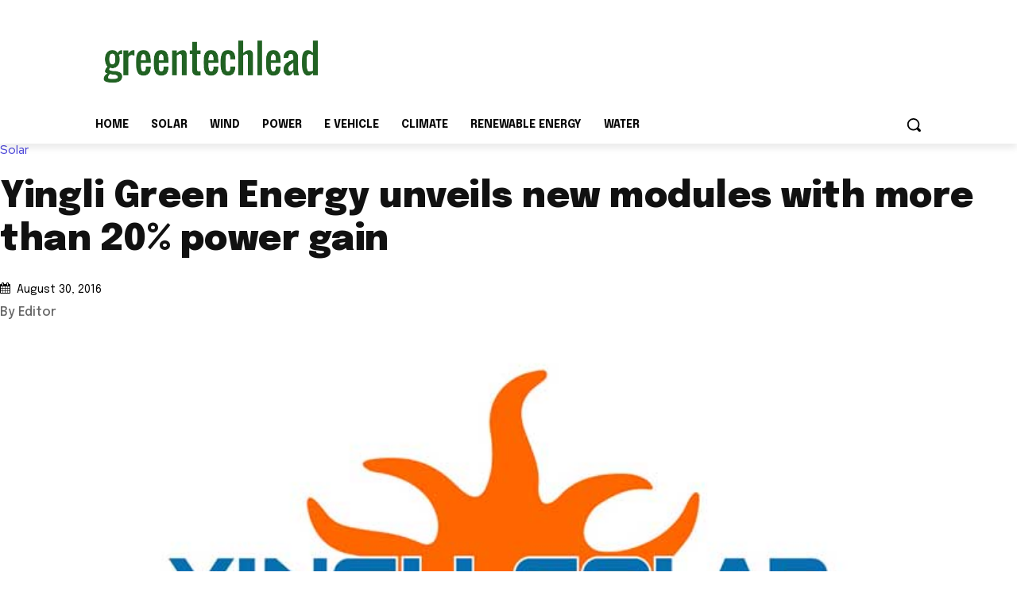

--- FILE ---
content_type: text/html; charset=UTF-8
request_url: https://greentechlead.com/solar/yingli-green-energy-unveils-new-modules-with-more-than-20-power-gain-30722
body_size: 62593
content:
<!doctype html >
<html lang="en-US">
<head>
    <meta charset="UTF-8" />
    <title>Yingli Green Energy unveils new modules with more than 20% power gain</title>
<style>.flying-press-lazy-bg{background-image:none!important;}</style>
<link rel='preload' href='http://greentechlead.com/wp-content/uploads/2015/12/gl.png' as='image' imagesrcset='' imagesizes=''/>
<link rel='preload' href='https://greentechlead.com/wp-content/uploads/2015/07/Yingli_Solar.jpg' as='image' imagesrcset='https://greentechlead.com/wp-content/uploads/2015/07/Yingli_Solar.jpg 640w, https://greentechlead.com/wp-content/uploads/2015/07/Yingli_Solar-150x94.jpg 150w, https://greentechlead.com/wp-content/uploads/2015/07/Yingli_Solar-300x188.jpg 300w' imagesizes='(max-width: 640px) 100vw, 640px'/>
<link rel='preload' href='https://greentechlead.com/wp-content/themes/Newspaper/images/icons/newspaper.woff?24' as='font' type='font/woff' fetchpriority='high' crossorigin='anonymous'><link rel='preload' href='https://greentechlead.com/wp-content/cache/flying-press/O4ZRFGj5hxF0EhjimlIksgg4lWmc.woff2' as='font' type='font/woff2' fetchpriority='high' crossorigin='anonymous'><link rel='preload' href='https://greentechlead.com/wp-content/cache/flying-press/KFO7CnqEu92Fr1ME7kSn66aGLdTylUAMa3yUBHMdazQ.woff2' as='font' type='font/woff2' fetchpriority='high' crossorigin='anonymous'><link rel='preload' href='https://greentechlead.com/wp-content/cache/flying-press/8vIQ7wUr0m80wwYf0QCXZzYzUoTg_T6hR4jNCA.woff2' as='font' type='font/woff2' fetchpriority='high' crossorigin='anonymous'><link rel='preload' href='https://greentechlead.com/wp-content/plugins/td-composer/assets/fonts/font-awesome/fontawesome-webfont.woff2?v=4.7.0' as='font' type='font/woff2' fetchpriority='high' crossorigin='anonymous'><link rel='preload' href='https://greentechlead.com/wp-content/cache/flying-press/u-4D0qyriQwlOrhSvowK_l5UcA6zuSYEqOzpPe3HOZJ5eX1WtLaQwmYiScCmDxhtNOKl8yDr3icaFF31CPDaYKfF.woff2' as='font' type='font/woff2' fetchpriority='high' crossorigin='anonymous'><link rel='preload' href='https://greentechlead.com/wp-content/cache/flying-press/memvYaGs126MiZpBA-UvWbX2vVnXBbObj2OVTS-mu0SC55I.woff2' as='font' type='font/woff2' fetchpriority='high' crossorigin='anonymous'><link rel='preload' href='https://greentechlead.com/wp-content/plugins/td-composer/assets/fonts/font-awesome/fontawesome-webfont.woff?v=4.7.0' as='font' type='font/woff' fetchpriority='high' crossorigin='anonymous'>
<style id="flying-press-css">.clearfix:after,.clearfix:before{content:"";line-height:0;display:table}@-moz-document url-prefix(){}.tdm-descr{font-family:var(--td_default_google_font_1,"Open Sans","Open Sans Regular",sans-serif);color:#666;margin-bottom:30px;font-size:16px;line-height:28px}@media (width<=1018px){.tdm-descr{font-size:15px;line-height:24px}}@media (width>=768px) and (width<=1018px){.tdm-descr{margin-bottom:25px}}@media (width<=767px){.tdm-descr{margin-bottom:20px}}.tdm-inline-block{display:inline-block}@font-face{font-display:swap;font-family:multipurpose;src:url(https://greentechlead.com/wp-content/plugins/td-composer/td-multi-purpose/images/icons/multipurpose.eot?2);src:url(https://greentechlead.com/wp-content/plugins/td-composer/td-multi-purpose/images/icons/multipurpose.eot?2#iefix)format("embedded-opentype"),url(https://greentechlead.com/wp-content/plugins/td-composer/td-multi-purpose/images/icons/multipurpose.woff?2)format("woff"),url(https://greentechlead.com/wp-content/plugins/td-composer/td-multi-purpose/images/icons/multipurpose.ttf?2)format("truetype"),url(https://greentechlead.com/wp-content/plugins/td-composer/td-multi-purpose/images/icons/multipurpose.svg?2#wpion)format("svg");font-weight:400;font-style:normal}[class*=\ tdm-icon-]:before,[class*=\ tdm-icons]:before,[class^=tdm-icon-]:before,[class^=tdm-icons]:before{speak:none;font-variant:normal;text-transform:none;text-align:center;-webkit-font-smoothing:antialiased;-moz-osx-font-smoothing:grayscale;font-style:normal;font-weight:400;line-height:1;font-family:multipurpose!important}[class*=tdm-icon-]{text-align:center;line-height:1;display:inline-block}[class*=tdm-icons]{text-align:center;cursor:default;line-height:1;display:inline-block}@font-face{font-display:swap;font-family:Epilogue;font-style:normal;font-weight:400;src:url(https://greentechlead.com/wp-content/cache/flying-press/O4ZRFGj5hxF0EhjimlIrsgg4lWmc8kI.woff2)format("woff2");unicode-range:U+102-103,U+110-111,U+128-129,U+168-169,U+1A0-1A1,U+1AF-1B0,U+300-301,U+303-304,U+308-309,U+323,U+329,U+1EA0-1EF9,U+20AB}@font-face{font-display:swap;font-family:Epilogue;font-style:normal;font-weight:400;src:url(https://greentechlead.com/wp-content/cache/flying-press/O4ZRFGj5hxF0EhjimlIqsgg4lWmc8kI.woff2)format("woff2");unicode-range:U+100-2BA,U+2BD-2C5,U+2C7-2CC,U+2CE-2D7,U+2DD-2FF,U+304,U+308,U+329,U+1D00-1DBF,U+1E00-1E9F,U+1EF2-1EFF,U+2020,U+20A0-20AB,U+20AD-20C0,U+2113,U+2C60-2C7F,U+A720-A7FF}@font-face{font-display:swap;font-family:Epilogue;font-style:normal;font-weight:400;src:url(https://greentechlead.com/wp-content/cache/flying-press/O4ZRFGj5hxF0EhjimlIksgg4lWmc.woff2)format("woff2");unicode-range:U+??,U+131,U+152-153,U+2BB-2BC,U+2C6,U+2DA,U+2DC,U+304,U+308,U+329,U+2000-206F,U+20AC,U+2122,U+2191,U+2193,U+2212,U+2215,U+FEFF,U+FFFD}@font-face{font-display:swap;font-family:Epilogue;font-style:normal;font-weight:500;src:url(https://greentechlead.com/wp-content/cache/flying-press/O4ZRFGj5hxF0EhjimlIrsgg4lWmc8kI.woff2)format("woff2");unicode-range:U+102-103,U+110-111,U+128-129,U+168-169,U+1A0-1A1,U+1AF-1B0,U+300-301,U+303-304,U+308-309,U+323,U+329,U+1EA0-1EF9,U+20AB}@font-face{font-display:swap;font-family:Epilogue;font-style:normal;font-weight:500;src:url(https://greentechlead.com/wp-content/cache/flying-press/O4ZRFGj5hxF0EhjimlIqsgg4lWmc8kI.woff2)format("woff2");unicode-range:U+100-2BA,U+2BD-2C5,U+2C7-2CC,U+2CE-2D7,U+2DD-2FF,U+304,U+308,U+329,U+1D00-1DBF,U+1E00-1E9F,U+1EF2-1EFF,U+2020,U+20A0-20AB,U+20AD-20C0,U+2113,U+2C60-2C7F,U+A720-A7FF}@font-face{font-display:swap;font-family:Epilogue;font-style:normal;font-weight:500;src:url(https://greentechlead.com/wp-content/cache/flying-press/O4ZRFGj5hxF0EhjimlIksgg4lWmc.woff2)format("woff2");unicode-range:U+??,U+131,U+152-153,U+2BB-2BC,U+2C6,U+2DA,U+2DC,U+304,U+308,U+329,U+2000-206F,U+20AC,U+2122,U+2191,U+2193,U+2212,U+2215,U+FEFF,U+FFFD}@font-face{font-display:swap;font-family:Epilogue;font-style:normal;font-weight:700;src:url(https://greentechlead.com/wp-content/cache/flying-press/O4ZRFGj5hxF0EhjimlIrsgg4lWmc8kI.woff2)format("woff2");unicode-range:U+102-103,U+110-111,U+128-129,U+168-169,U+1A0-1A1,U+1AF-1B0,U+300-301,U+303-304,U+308-309,U+323,U+329,U+1EA0-1EF9,U+20AB}@font-face{font-display:swap;font-family:Epilogue;font-style:normal;font-weight:700;src:url(https://greentechlead.com/wp-content/cache/flying-press/O4ZRFGj5hxF0EhjimlIqsgg4lWmc8kI.woff2)format("woff2");unicode-range:U+100-2BA,U+2BD-2C5,U+2C7-2CC,U+2CE-2D7,U+2DD-2FF,U+304,U+308,U+329,U+1D00-1DBF,U+1E00-1E9F,U+1EF2-1EFF,U+2020,U+20A0-20AB,U+20AD-20C0,U+2113,U+2C60-2C7F,U+A720-A7FF}@font-face{font-display:swap;font-family:Epilogue;font-style:normal;font-weight:700;src:url(https://greentechlead.com/wp-content/cache/flying-press/O4ZRFGj5hxF0EhjimlIksgg4lWmc.woff2)format("woff2");unicode-range:U+??,U+131,U+152-153,U+2BB-2BC,U+2C6,U+2DA,U+2DC,U+304,U+308,U+329,U+2000-206F,U+20AC,U+2122,U+2191,U+2193,U+2212,U+2215,U+FEFF,U+FFFD}@font-face{font-display:swap;font-family:Epilogue;font-style:normal;font-weight:800;src:url(https://greentechlead.com/wp-content/cache/flying-press/O4ZRFGj5hxF0EhjimlIrsgg4lWmc8kI.woff2)format("woff2");unicode-range:U+102-103,U+110-111,U+128-129,U+168-169,U+1A0-1A1,U+1AF-1B0,U+300-301,U+303-304,U+308-309,U+323,U+329,U+1EA0-1EF9,U+20AB}@font-face{font-display:swap;font-family:Epilogue;font-style:normal;font-weight:800;src:url(https://greentechlead.com/wp-content/cache/flying-press/O4ZRFGj5hxF0EhjimlIqsgg4lWmc8kI.woff2)format("woff2");unicode-range:U+100-2BA,U+2BD-2C5,U+2C7-2CC,U+2CE-2D7,U+2DD-2FF,U+304,U+308,U+329,U+1D00-1DBF,U+1E00-1E9F,U+1EF2-1EFF,U+2020,U+20A0-20AB,U+20AD-20C0,U+2113,U+2C60-2C7F,U+A720-A7FF}@font-face{font-display:swap;font-family:Epilogue;font-style:normal;font-weight:800;src:url(https://greentechlead.com/wp-content/cache/flying-press/O4ZRFGj5hxF0EhjimlIksgg4lWmc.woff2)format("woff2");unicode-range:U+??,U+131,U+152-153,U+2BB-2BC,U+2C6,U+2DA,U+2DC,U+304,U+308,U+329,U+2000-206F,U+20AC,U+2122,U+2191,U+2193,U+2212,U+2215,U+FEFF,U+FFFD}@font-face{font-display:swap;font-family:Epilogue;font-style:normal;font-weight:900;src:url(https://greentechlead.com/wp-content/cache/flying-press/O4ZRFGj5hxF0EhjimlIrsgg4lWmc8kI.woff2)format("woff2");unicode-range:U+102-103,U+110-111,U+128-129,U+168-169,U+1A0-1A1,U+1AF-1B0,U+300-301,U+303-304,U+308-309,U+323,U+329,U+1EA0-1EF9,U+20AB}@font-face{font-display:swap;font-family:Epilogue;font-style:normal;font-weight:900;src:url(https://greentechlead.com/wp-content/cache/flying-press/O4ZRFGj5hxF0EhjimlIqsgg4lWmc8kI.woff2)format("woff2");unicode-range:U+100-2BA,U+2BD-2C5,U+2C7-2CC,U+2CE-2D7,U+2DD-2FF,U+304,U+308,U+329,U+1D00-1DBF,U+1E00-1E9F,U+1EF2-1EFF,U+2020,U+20A0-20AB,U+20AD-20C0,U+2113,U+2C60-2C7F,U+A720-A7FF}@font-face{font-display:swap;font-family:Epilogue;font-style:normal;font-weight:900;src:url(https://greentechlead.com/wp-content/cache/flying-press/O4ZRFGj5hxF0EhjimlIksgg4lWmc.woff2)format("woff2");unicode-range:U+??,U+131,U+152-153,U+2BB-2BC,U+2C6,U+2DA,U+2DC,U+304,U+308,U+329,U+2000-206F,U+20AC,U+2122,U+2191,U+2193,U+2212,U+2215,U+FEFF,U+FFFD}@font-face{font-display:swap;font-family:Merriweather;font-style:normal;font-weight:400;font-stretch:100%;src:url(https://greentechlead.com/wp-content/cache/flying-press/u-4D0qyriQwlOrhSvowK_l5UcA6zuSYEqOzpPe3HOZJ5eX1WtLaQwmYiScCmDxhtNOKl8yDr3icaGV31CPDaYKfFQn0.woff2)format("woff2");unicode-range:U+460-52F,U+1C80-1C8A,U+20B4,U+2DE0-2DFF,U+A640-A69F,U+FE2E-FE2F}@font-face{font-display:swap;font-family:Merriweather;font-style:normal;font-weight:400;font-stretch:100%;src:url(https://greentechlead.com/wp-content/cache/flying-press/u-4D0qyriQwlOrhSvowK_l5UcA6zuSYEqOzpPe3HOZJ5eX1WtLaQwmYiScCmDxhtNOKl8yDr3icaEF31CPDaYKfFQn0.woff2)format("woff2");unicode-range:U+301,U+400-45F,U+490-491,U+4B0-4B1,U+2116}@font-face{font-display:swap;font-family:Merriweather;font-style:normal;font-weight:400;font-stretch:100%;src:url(https://greentechlead.com/wp-content/cache/flying-press/u-4D0qyriQwlOrhSvowK_l5UcA6zuSYEqOzpPe3HOZJ5eX1WtLaQwmYiScCmDxhtNOKl8yDr3icaG131CPDaYKfFQn0.woff2)format("woff2");unicode-range:U+102-103,U+110-111,U+128-129,U+168-169,U+1A0-1A1,U+1AF-1B0,U+300-301,U+303-304,U+308-309,U+323,U+329,U+1EA0-1EF9,U+20AB}@font-face{font-display:swap;font-family:Merriweather;font-style:normal;font-weight:400;font-stretch:100%;src:url(https://greentechlead.com/wp-content/cache/flying-press/u-4D0qyriQwlOrhSvowK_l5UcA6zuSYEqOzpPe3HOZJ5eX1WtLaQwmYiScCmDxhtNOKl8yDr3icaGl31CPDaYKfFQn0.woff2)format("woff2");unicode-range:U+100-2BA,U+2BD-2C5,U+2C7-2CC,U+2CE-2D7,U+2DD-2FF,U+304,U+308,U+329,U+1D00-1DBF,U+1E00-1E9F,U+1EF2-1EFF,U+2020,U+20A0-20AB,U+20AD-20C0,U+2113,U+2C60-2C7F,U+A720-A7FF}@font-face{font-display:swap;font-family:Merriweather;font-style:normal;font-weight:400;font-stretch:100%;src:url(https://greentechlead.com/wp-content/cache/flying-press/u-4D0qyriQwlOrhSvowK_l5UcA6zuSYEqOzpPe3HOZJ5eX1WtLaQwmYiScCmDxhtNOKl8yDr3icaFF31CPDaYKfF.woff2)format("woff2");unicode-range:U+??,U+131,U+152-153,U+2BB-2BC,U+2C6,U+2DA,U+2DC,U+304,U+308,U+329,U+2000-206F,U+20AC,U+2122,U+2191,U+2193,U+2212,U+2215,U+FEFF,U+FFFD}@font-face{font-display:swap;font-family:Open Sans;font-style:normal;font-weight:400;font-stretch:100%;src:url(https://greentechlead.com/wp-content/cache/flying-press/memvYaGs126MiZpBA-UvWbX2vVnXBbObj2OVTSKmu0SC55K5gw.woff2)format("woff2");unicode-range:U+460-52F,U+1C80-1C8A,U+20B4,U+2DE0-2DFF,U+A640-A69F,U+FE2E-FE2F}@font-face{font-display:swap;font-family:Open Sans;font-style:normal;font-weight:400;font-stretch:100%;src:url(https://greentechlead.com/wp-content/cache/flying-press/memvYaGs126MiZpBA-UvWbX2vVnXBbObj2OVTSumu0SC55K5gw.woff2)format("woff2");unicode-range:U+301,U+400-45F,U+490-491,U+4B0-4B1,U+2116}@font-face{font-display:swap;font-family:Open Sans;font-style:normal;font-weight:400;font-stretch:100%;src:url(https://greentechlead.com/wp-content/cache/flying-press/memvYaGs126MiZpBA-UvWbX2vVnXBbObj2OVTSOmu0SC55K5gw.woff2)format("woff2");unicode-range:U+1F??}@font-face{font-display:swap;font-family:Open Sans;font-style:normal;font-weight:400;font-stretch:100%;src:url(https://greentechlead.com/wp-content/cache/flying-press/memvYaGs126MiZpBA-UvWbX2vVnXBbObj2OVTSymu0SC55K5gw.woff2)format("woff2");unicode-range:U+370-377,U+37A-37F,U+384-38A,U+38C,U+38E-3A1,U+3A3-3FF}@font-face{font-display:swap;font-family:Open Sans;font-style:normal;font-weight:400;font-stretch:100%;src:url(https://greentechlead.com/wp-content/cache/flying-press/memvYaGs126MiZpBA-UvWbX2vVnXBbObj2OVTS2mu0SC55K5gw.woff2)format("woff2");unicode-range:U+307-308,U+590-5FF,U+200C-2010,U+20AA,U+25CC,U+FB1D-FB4F}@font-face{font-display:swap;font-family:Open Sans;font-style:normal;font-weight:400;font-stretch:100%;src:url(https://greentechlead.com/wp-content/cache/flying-press/memvYaGs126MiZpBA-UvWbX2vVnXBbObj2OVTVOmu0SC55K5gw.woff2)format("woff2");unicode-range:U+302-303,U+305,U+307-308,U+310,U+312,U+315,U+31A,U+326-327,U+32C,U+32F-330,U+332-333,U+338,U+33A,U+346,U+34D,U+391-3A1,U+3A3-3A9,U+3B1-3C9,U+3D1,U+3D5-3D6,U+3F0-3F1,U+3F4-3F5,U+2016-2017,U+2034-2038,U+203C,U+2040,U+2043,U+2047,U+2050,U+2057,U+205F,U+2070-2071,U+2074-208E,U+2090-209C,U+20D0-20DC,U+20E1,U+20E5-20EF,U+2100-2112,U+2114-2115,U+2117-2121,U+2123-214F,U+2190,U+2192,U+2194-21AE,U+21B0-21E5,U+21F1-21F2,U+21F4-2211,U+2213-2214,U+2216-22FF,U+2308-230B,U+2310,U+2319,U+231C-2321,U+2336-237A,U+237C,U+2395,U+239B-23B7,U+23D0,U+23DC-23E1,U+2474-2475,U+25AF,U+25B3,U+25B7,U+25BD,U+25C1,U+25CA,U+25CC,U+25FB,U+266D-266F,U+27C0-27FF,U+2900-2AFF,U+2B0E-2B11,U+2B30-2B4C,U+2BFE,U+3030,U+FF5B,U+FF5D,U+1D400-1D7FF,U+1EE??}@font-face{font-display:swap;font-family:Open Sans;font-style:normal;font-weight:400;font-stretch:100%;src:url(https://greentechlead.com/wp-content/cache/flying-press/memvYaGs126MiZpBA-UvWbX2vVnXBbObj2OVTUGmu0SC55K5gw.woff2)format("woff2");unicode-range:U+1-C,U+E-1F,U+7F-9F,U+20DD-20E0,U+20E2-20E4,U+2150-218F,U+2190,U+2192,U+2194-2199,U+21AF,U+21E6-21F0,U+21F3,U+2218-2219,U+2299,U+22C4-22C6,U+2300-243F,U+2440-244A,U+2460-24FF,U+25A0-27BF,U+28??,U+2921-2922,U+2981,U+29BF,U+29EB,U+2B??,U+4DC0-4DFF,U+FFF9-FFFB,U+10140-1018E,U+10190-1019C,U+101A0,U+101D0-101FD,U+102E0-102FB,U+10E60-10E7E,U+1D2C0-1D2D3,U+1D2E0-1D37F,U+1F0??,U+1F100-1F1AD,U+1F1E6-1F1FF,U+1F30D-1F30F,U+1F315,U+1F31C,U+1F31E,U+1F320-1F32C,U+1F336,U+1F378,U+1F37D,U+1F382,U+1F393-1F39F,U+1F3A7-1F3A8,U+1F3AC-1F3AF,U+1F3C2,U+1F3C4-1F3C6,U+1F3CA-1F3CE,U+1F3D4-1F3E0,U+1F3ED,U+1F3F1-1F3F3,U+1F3F5-1F3F7,U+1F408,U+1F415,U+1F41F,U+1F426,U+1F43F,U+1F441-1F442,U+1F444,U+1F446-1F449,U+1F44C-1F44E,U+1F453,U+1F46A,U+1F47D,U+1F4A3,U+1F4B0,U+1F4B3,U+1F4B9,U+1F4BB,U+1F4BF,U+1F4C8-1F4CB,U+1F4D6,U+1F4DA,U+1F4DF,U+1F4E3-1F4E6,U+1F4EA-1F4ED,U+1F4F7,U+1F4F9-1F4FB,U+1F4FD-1F4FE,U+1F503,U+1F507-1F50B,U+1F50D,U+1F512-1F513,U+1F53E-1F54A,U+1F54F-1F5FA,U+1F610,U+1F650-1F67F,U+1F687,U+1F68D,U+1F691,U+1F694,U+1F698,U+1F6AD,U+1F6B2,U+1F6B9-1F6BA,U+1F6BC,U+1F6C6-1F6CF,U+1F6D3-1F6D7,U+1F6E0-1F6EA,U+1F6F0-1F6F3,U+1F6F7-1F6FC,U+1F7??,U+1F800-1F80B,U+1F810-1F847,U+1F850-1F859,U+1F860-1F887,U+1F890-1F8AD,U+1F8B0-1F8BB,U+1F8C0-1F8C1,U+1F900-1F90B,U+1F93B,U+1F946,U+1F984,U+1F996,U+1F9E9,U+1FA00-1FA6F,U+1FA70-1FA7C,U+1FA80-1FA89,U+1FA8F-1FAC6,U+1FACE-1FADC,U+1FADF-1FAE9,U+1FAF0-1FAF8,U+1FB??}@font-face{font-display:swap;font-family:Open Sans;font-style:normal;font-weight:400;font-stretch:100%;src:url(https://greentechlead.com/wp-content/cache/flying-press/memvYaGs126MiZpBA-UvWbX2vVnXBbObj2OVTSCmu0SC55K5gw.woff2)format("woff2");unicode-range:U+102-103,U+110-111,U+128-129,U+168-169,U+1A0-1A1,U+1AF-1B0,U+300-301,U+303-304,U+308-309,U+323,U+329,U+1EA0-1EF9,U+20AB}@font-face{font-display:swap;font-family:Open Sans;font-style:normal;font-weight:400;font-stretch:100%;src:url(https://greentechlead.com/wp-content/cache/flying-press/memvYaGs126MiZpBA-UvWbX2vVnXBbObj2OVTSGmu0SC55K5gw.woff2)format("woff2");unicode-range:U+100-2BA,U+2BD-2C5,U+2C7-2CC,U+2CE-2D7,U+2DD-2FF,U+304,U+308,U+329,U+1D00-1DBF,U+1E00-1E9F,U+1EF2-1EFF,U+2020,U+20A0-20AB,U+20AD-20C0,U+2113,U+2C60-2C7F,U+A720-A7FF}@font-face{font-display:swap;font-family:Open Sans;font-style:normal;font-weight:400;font-stretch:100%;src:url(https://greentechlead.com/wp-content/cache/flying-press/memvYaGs126MiZpBA-UvWbX2vVnXBbObj2OVTS-mu0SC55I.woff2)format("woff2");unicode-range:U+??,U+131,U+152-153,U+2BB-2BC,U+2C6,U+2DA,U+2DC,U+304,U+308,U+329,U+2000-206F,U+20AC,U+2122,U+2191,U+2193,U+2212,U+2215,U+FEFF,U+FFFD}@font-face{font-display:swap;font-family:Open Sans;font-style:normal;font-weight:600;font-stretch:100%;src:url(https://greentechlead.com/wp-content/cache/flying-press/memvYaGs126MiZpBA-UvWbX2vVnXBbObj2OVTSKmu0SC55K5gw.woff2)format("woff2");unicode-range:U+460-52F,U+1C80-1C8A,U+20B4,U+2DE0-2DFF,U+A640-A69F,U+FE2E-FE2F}@font-face{font-display:swap;font-family:Open Sans;font-style:normal;font-weight:600;font-stretch:100%;src:url(https://greentechlead.com/wp-content/cache/flying-press/memvYaGs126MiZpBA-UvWbX2vVnXBbObj2OVTSumu0SC55K5gw.woff2)format("woff2");unicode-range:U+301,U+400-45F,U+490-491,U+4B0-4B1,U+2116}@font-face{font-display:swap;font-family:Open Sans;font-style:normal;font-weight:600;font-stretch:100%;src:url(https://greentechlead.com/wp-content/cache/flying-press/memvYaGs126MiZpBA-UvWbX2vVnXBbObj2OVTSOmu0SC55K5gw.woff2)format("woff2");unicode-range:U+1F??}@font-face{font-display:swap;font-family:Open Sans;font-style:normal;font-weight:600;font-stretch:100%;src:url(https://greentechlead.com/wp-content/cache/flying-press/memvYaGs126MiZpBA-UvWbX2vVnXBbObj2OVTSymu0SC55K5gw.woff2)format("woff2");unicode-range:U+370-377,U+37A-37F,U+384-38A,U+38C,U+38E-3A1,U+3A3-3FF}@font-face{font-display:swap;font-family:Open Sans;font-style:normal;font-weight:600;font-stretch:100%;src:url(https://greentechlead.com/wp-content/cache/flying-press/memvYaGs126MiZpBA-UvWbX2vVnXBbObj2OVTS2mu0SC55K5gw.woff2)format("woff2");unicode-range:U+307-308,U+590-5FF,U+200C-2010,U+20AA,U+25CC,U+FB1D-FB4F}@font-face{font-display:swap;font-family:Open Sans;font-style:normal;font-weight:600;font-stretch:100%;src:url(https://greentechlead.com/wp-content/cache/flying-press/memvYaGs126MiZpBA-UvWbX2vVnXBbObj2OVTVOmu0SC55K5gw.woff2)format("woff2");unicode-range:U+302-303,U+305,U+307-308,U+310,U+312,U+315,U+31A,U+326-327,U+32C,U+32F-330,U+332-333,U+338,U+33A,U+346,U+34D,U+391-3A1,U+3A3-3A9,U+3B1-3C9,U+3D1,U+3D5-3D6,U+3F0-3F1,U+3F4-3F5,U+2016-2017,U+2034-2038,U+203C,U+2040,U+2043,U+2047,U+2050,U+2057,U+205F,U+2070-2071,U+2074-208E,U+2090-209C,U+20D0-20DC,U+20E1,U+20E5-20EF,U+2100-2112,U+2114-2115,U+2117-2121,U+2123-214F,U+2190,U+2192,U+2194-21AE,U+21B0-21E5,U+21F1-21F2,U+21F4-2211,U+2213-2214,U+2216-22FF,U+2308-230B,U+2310,U+2319,U+231C-2321,U+2336-237A,U+237C,U+2395,U+239B-23B7,U+23D0,U+23DC-23E1,U+2474-2475,U+25AF,U+25B3,U+25B7,U+25BD,U+25C1,U+25CA,U+25CC,U+25FB,U+266D-266F,U+27C0-27FF,U+2900-2AFF,U+2B0E-2B11,U+2B30-2B4C,U+2BFE,U+3030,U+FF5B,U+FF5D,U+1D400-1D7FF,U+1EE??}@font-face{font-display:swap;font-family:Open Sans;font-style:normal;font-weight:600;font-stretch:100%;src:url(https://greentechlead.com/wp-content/cache/flying-press/memvYaGs126MiZpBA-UvWbX2vVnXBbObj2OVTUGmu0SC55K5gw.woff2)format("woff2");unicode-range:U+1-C,U+E-1F,U+7F-9F,U+20DD-20E0,U+20E2-20E4,U+2150-218F,U+2190,U+2192,U+2194-2199,U+21AF,U+21E6-21F0,U+21F3,U+2218-2219,U+2299,U+22C4-22C6,U+2300-243F,U+2440-244A,U+2460-24FF,U+25A0-27BF,U+28??,U+2921-2922,U+2981,U+29BF,U+29EB,U+2B??,U+4DC0-4DFF,U+FFF9-FFFB,U+10140-1018E,U+10190-1019C,U+101A0,U+101D0-101FD,U+102E0-102FB,U+10E60-10E7E,U+1D2C0-1D2D3,U+1D2E0-1D37F,U+1F0??,U+1F100-1F1AD,U+1F1E6-1F1FF,U+1F30D-1F30F,U+1F315,U+1F31C,U+1F31E,U+1F320-1F32C,U+1F336,U+1F378,U+1F37D,U+1F382,U+1F393-1F39F,U+1F3A7-1F3A8,U+1F3AC-1F3AF,U+1F3C2,U+1F3C4-1F3C6,U+1F3CA-1F3CE,U+1F3D4-1F3E0,U+1F3ED,U+1F3F1-1F3F3,U+1F3F5-1F3F7,U+1F408,U+1F415,U+1F41F,U+1F426,U+1F43F,U+1F441-1F442,U+1F444,U+1F446-1F449,U+1F44C-1F44E,U+1F453,U+1F46A,U+1F47D,U+1F4A3,U+1F4B0,U+1F4B3,U+1F4B9,U+1F4BB,U+1F4BF,U+1F4C8-1F4CB,U+1F4D6,U+1F4DA,U+1F4DF,U+1F4E3-1F4E6,U+1F4EA-1F4ED,U+1F4F7,U+1F4F9-1F4FB,U+1F4FD-1F4FE,U+1F503,U+1F507-1F50B,U+1F50D,U+1F512-1F513,U+1F53E-1F54A,U+1F54F-1F5FA,U+1F610,U+1F650-1F67F,U+1F687,U+1F68D,U+1F691,U+1F694,U+1F698,U+1F6AD,U+1F6B2,U+1F6B9-1F6BA,U+1F6BC,U+1F6C6-1F6CF,U+1F6D3-1F6D7,U+1F6E0-1F6EA,U+1F6F0-1F6F3,U+1F6F7-1F6FC,U+1F7??,U+1F800-1F80B,U+1F810-1F847,U+1F850-1F859,U+1F860-1F887,U+1F890-1F8AD,U+1F8B0-1F8BB,U+1F8C0-1F8C1,U+1F900-1F90B,U+1F93B,U+1F946,U+1F984,U+1F996,U+1F9E9,U+1FA00-1FA6F,U+1FA70-1FA7C,U+1FA80-1FA89,U+1FA8F-1FAC6,U+1FACE-1FADC,U+1FADF-1FAE9,U+1FAF0-1FAF8,U+1FB??}@font-face{font-display:swap;font-family:Open Sans;font-style:normal;font-weight:600;font-stretch:100%;src:url(https://greentechlead.com/wp-content/cache/flying-press/memvYaGs126MiZpBA-UvWbX2vVnXBbObj2OVTSCmu0SC55K5gw.woff2)format("woff2");unicode-range:U+102-103,U+110-111,U+128-129,U+168-169,U+1A0-1A1,U+1AF-1B0,U+300-301,U+303-304,U+308-309,U+323,U+329,U+1EA0-1EF9,U+20AB}@font-face{font-display:swap;font-family:Open Sans;font-style:normal;font-weight:600;font-stretch:100%;src:url(https://greentechlead.com/wp-content/cache/flying-press/memvYaGs126MiZpBA-UvWbX2vVnXBbObj2OVTSGmu0SC55K5gw.woff2)format("woff2");unicode-range:U+100-2BA,U+2BD-2C5,U+2C7-2CC,U+2CE-2D7,U+2DD-2FF,U+304,U+308,U+329,U+1D00-1DBF,U+1E00-1E9F,U+1EF2-1EFF,U+2020,U+20A0-20AB,U+20AD-20C0,U+2113,U+2C60-2C7F,U+A720-A7FF}@font-face{font-display:swap;font-family:Open Sans;font-style:normal;font-weight:600;font-stretch:100%;src:url(https://greentechlead.com/wp-content/cache/flying-press/memvYaGs126MiZpBA-UvWbX2vVnXBbObj2OVTS-mu0SC55I.woff2)format("woff2");unicode-range:U+??,U+131,U+152-153,U+2BB-2BC,U+2C6,U+2DA,U+2DC,U+304,U+308,U+329,U+2000-206F,U+20AC,U+2122,U+2191,U+2193,U+2212,U+2215,U+FEFF,U+FFFD}@font-face{font-display:swap;font-family:Open Sans;font-style:normal;font-weight:700;font-stretch:100%;src:url(https://greentechlead.com/wp-content/cache/flying-press/memvYaGs126MiZpBA-UvWbX2vVnXBbObj2OVTSKmu0SC55K5gw.woff2)format("woff2");unicode-range:U+460-52F,U+1C80-1C8A,U+20B4,U+2DE0-2DFF,U+A640-A69F,U+FE2E-FE2F}@font-face{font-display:swap;font-family:Open Sans;font-style:normal;font-weight:700;font-stretch:100%;src:url(https://greentechlead.com/wp-content/cache/flying-press/memvYaGs126MiZpBA-UvWbX2vVnXBbObj2OVTSumu0SC55K5gw.woff2)format("woff2");unicode-range:U+301,U+400-45F,U+490-491,U+4B0-4B1,U+2116}@font-face{font-display:swap;font-family:Open Sans;font-style:normal;font-weight:700;font-stretch:100%;src:url(https://greentechlead.com/wp-content/cache/flying-press/memvYaGs126MiZpBA-UvWbX2vVnXBbObj2OVTSOmu0SC55K5gw.woff2)format("woff2");unicode-range:U+1F??}@font-face{font-display:swap;font-family:Open Sans;font-style:normal;font-weight:700;font-stretch:100%;src:url(https://greentechlead.com/wp-content/cache/flying-press/memvYaGs126MiZpBA-UvWbX2vVnXBbObj2OVTSymu0SC55K5gw.woff2)format("woff2");unicode-range:U+370-377,U+37A-37F,U+384-38A,U+38C,U+38E-3A1,U+3A3-3FF}@font-face{font-display:swap;font-family:Open Sans;font-style:normal;font-weight:700;font-stretch:100%;src:url(https://greentechlead.com/wp-content/cache/flying-press/memvYaGs126MiZpBA-UvWbX2vVnXBbObj2OVTS2mu0SC55K5gw.woff2)format("woff2");unicode-range:U+307-308,U+590-5FF,U+200C-2010,U+20AA,U+25CC,U+FB1D-FB4F}@font-face{font-display:swap;font-family:Open Sans;font-style:normal;font-weight:700;font-stretch:100%;src:url(https://greentechlead.com/wp-content/cache/flying-press/memvYaGs126MiZpBA-UvWbX2vVnXBbObj2OVTVOmu0SC55K5gw.woff2)format("woff2");unicode-range:U+302-303,U+305,U+307-308,U+310,U+312,U+315,U+31A,U+326-327,U+32C,U+32F-330,U+332-333,U+338,U+33A,U+346,U+34D,U+391-3A1,U+3A3-3A9,U+3B1-3C9,U+3D1,U+3D5-3D6,U+3F0-3F1,U+3F4-3F5,U+2016-2017,U+2034-2038,U+203C,U+2040,U+2043,U+2047,U+2050,U+2057,U+205F,U+2070-2071,U+2074-208E,U+2090-209C,U+20D0-20DC,U+20E1,U+20E5-20EF,U+2100-2112,U+2114-2115,U+2117-2121,U+2123-214F,U+2190,U+2192,U+2194-21AE,U+21B0-21E5,U+21F1-21F2,U+21F4-2211,U+2213-2214,U+2216-22FF,U+2308-230B,U+2310,U+2319,U+231C-2321,U+2336-237A,U+237C,U+2395,U+239B-23B7,U+23D0,U+23DC-23E1,U+2474-2475,U+25AF,U+25B3,U+25B7,U+25BD,U+25C1,U+25CA,U+25CC,U+25FB,U+266D-266F,U+27C0-27FF,U+2900-2AFF,U+2B0E-2B11,U+2B30-2B4C,U+2BFE,U+3030,U+FF5B,U+FF5D,U+1D400-1D7FF,U+1EE??}@font-face{font-display:swap;font-family:Open Sans;font-style:normal;font-weight:700;font-stretch:100%;src:url(https://greentechlead.com/wp-content/cache/flying-press/memvYaGs126MiZpBA-UvWbX2vVnXBbObj2OVTUGmu0SC55K5gw.woff2)format("woff2");unicode-range:U+1-C,U+E-1F,U+7F-9F,U+20DD-20E0,U+20E2-20E4,U+2150-218F,U+2190,U+2192,U+2194-2199,U+21AF,U+21E6-21F0,U+21F3,U+2218-2219,U+2299,U+22C4-22C6,U+2300-243F,U+2440-244A,U+2460-24FF,U+25A0-27BF,U+28??,U+2921-2922,U+2981,U+29BF,U+29EB,U+2B??,U+4DC0-4DFF,U+FFF9-FFFB,U+10140-1018E,U+10190-1019C,U+101A0,U+101D0-101FD,U+102E0-102FB,U+10E60-10E7E,U+1D2C0-1D2D3,U+1D2E0-1D37F,U+1F0??,U+1F100-1F1AD,U+1F1E6-1F1FF,U+1F30D-1F30F,U+1F315,U+1F31C,U+1F31E,U+1F320-1F32C,U+1F336,U+1F378,U+1F37D,U+1F382,U+1F393-1F39F,U+1F3A7-1F3A8,U+1F3AC-1F3AF,U+1F3C2,U+1F3C4-1F3C6,U+1F3CA-1F3CE,U+1F3D4-1F3E0,U+1F3ED,U+1F3F1-1F3F3,U+1F3F5-1F3F7,U+1F408,U+1F415,U+1F41F,U+1F426,U+1F43F,U+1F441-1F442,U+1F444,U+1F446-1F449,U+1F44C-1F44E,U+1F453,U+1F46A,U+1F47D,U+1F4A3,U+1F4B0,U+1F4B3,U+1F4B9,U+1F4BB,U+1F4BF,U+1F4C8-1F4CB,U+1F4D6,U+1F4DA,U+1F4DF,U+1F4E3-1F4E6,U+1F4EA-1F4ED,U+1F4F7,U+1F4F9-1F4FB,U+1F4FD-1F4FE,U+1F503,U+1F507-1F50B,U+1F50D,U+1F512-1F513,U+1F53E-1F54A,U+1F54F-1F5FA,U+1F610,U+1F650-1F67F,U+1F687,U+1F68D,U+1F691,U+1F694,U+1F698,U+1F6AD,U+1F6B2,U+1F6B9-1F6BA,U+1F6BC,U+1F6C6-1F6CF,U+1F6D3-1F6D7,U+1F6E0-1F6EA,U+1F6F0-1F6F3,U+1F6F7-1F6FC,U+1F7??,U+1F800-1F80B,U+1F810-1F847,U+1F850-1F859,U+1F860-1F887,U+1F890-1F8AD,U+1F8B0-1F8BB,U+1F8C0-1F8C1,U+1F900-1F90B,U+1F93B,U+1F946,U+1F984,U+1F996,U+1F9E9,U+1FA00-1FA6F,U+1FA70-1FA7C,U+1FA80-1FA89,U+1FA8F-1FAC6,U+1FACE-1FADC,U+1FADF-1FAE9,U+1FAF0-1FAF8,U+1FB??}@font-face{font-display:swap;font-family:Open Sans;font-style:normal;font-weight:700;font-stretch:100%;src:url(https://greentechlead.com/wp-content/cache/flying-press/memvYaGs126MiZpBA-UvWbX2vVnXBbObj2OVTSCmu0SC55K5gw.woff2)format("woff2");unicode-range:U+102-103,U+110-111,U+128-129,U+168-169,U+1A0-1A1,U+1AF-1B0,U+300-301,U+303-304,U+308-309,U+323,U+329,U+1EA0-1EF9,U+20AB}@font-face{font-display:swap;font-family:Open Sans;font-style:normal;font-weight:700;font-stretch:100%;src:url(https://greentechlead.com/wp-content/cache/flying-press/memvYaGs126MiZpBA-UvWbX2vVnXBbObj2OVTSGmu0SC55K5gw.woff2)format("woff2");unicode-range:U+100-2BA,U+2BD-2C5,U+2C7-2CC,U+2CE-2D7,U+2DD-2FF,U+304,U+308,U+329,U+1D00-1DBF,U+1E00-1E9F,U+1EF2-1EFF,U+2020,U+20A0-20AB,U+20AD-20C0,U+2113,U+2C60-2C7F,U+A720-A7FF}@font-face{font-display:swap;font-family:Open Sans;font-style:normal;font-weight:700;font-stretch:100%;src:url(https://greentechlead.com/wp-content/cache/flying-press/memvYaGs126MiZpBA-UvWbX2vVnXBbObj2OVTS-mu0SC55I.woff2)format("woff2");unicode-range:U+??,U+131,U+152-153,U+2BB-2BC,U+2C6,U+2DA,U+2DC,U+304,U+308,U+329,U+2000-206F,U+20AC,U+2122,U+2191,U+2193,U+2212,U+2215,U+FEFF,U+FFFD}@font-face{font-display:swap;font-family:Red Hat Display;font-style:normal;font-weight:400;src:url(https://greentechlead.com/wp-content/cache/flying-press/8vIQ7wUr0m80wwYf0QCXZzYzUoTg8z6hR4jNCH5Z.woff2)format("woff2");unicode-range:U+100-2BA,U+2BD-2C5,U+2C7-2CC,U+2CE-2D7,U+2DD-2FF,U+304,U+308,U+329,U+1D00-1DBF,U+1E00-1E9F,U+1EF2-1EFF,U+2020,U+20A0-20AB,U+20AD-20C0,U+2113,U+2C60-2C7F,U+A720-A7FF}@font-face{font-display:swap;font-family:Red Hat Display;font-style:normal;font-weight:400;src:url(https://greentechlead.com/wp-content/cache/flying-press/8vIQ7wUr0m80wwYf0QCXZzYzUoTg_T6hR4jNCA.woff2)format("woff2");unicode-range:U+??,U+131,U+152-153,U+2BB-2BC,U+2C6,U+2DA,U+2DC,U+304,U+308,U+329,U+2000-206F,U+20AC,U+2122,U+2191,U+2193,U+2212,U+2215,U+FEFF,U+FFFD}@font-face{font-display:swap;font-family:Red Hat Display;font-style:normal;font-weight:500;src:url(https://greentechlead.com/wp-content/cache/flying-press/8vIQ7wUr0m80wwYf0QCXZzYzUoTg8z6hR4jNCH5Z.woff2)format("woff2");unicode-range:U+100-2BA,U+2BD-2C5,U+2C7-2CC,U+2CE-2D7,U+2DD-2FF,U+304,U+308,U+329,U+1D00-1DBF,U+1E00-1E9F,U+1EF2-1EFF,U+2020,U+20A0-20AB,U+20AD-20C0,U+2113,U+2C60-2C7F,U+A720-A7FF}@font-face{font-display:swap;font-family:Red Hat Display;font-style:normal;font-weight:500;src:url(https://greentechlead.com/wp-content/cache/flying-press/8vIQ7wUr0m80wwYf0QCXZzYzUoTg_T6hR4jNCA.woff2)format("woff2");unicode-range:U+??,U+131,U+152-153,U+2BB-2BC,U+2C6,U+2DA,U+2DC,U+304,U+308,U+329,U+2000-206F,U+20AC,U+2122,U+2191,U+2193,U+2212,U+2215,U+FEFF,U+FFFD}@font-face{font-display:swap;font-family:Red Hat Display;font-style:normal;font-weight:600;src:url(https://greentechlead.com/wp-content/cache/flying-press/8vIQ7wUr0m80wwYf0QCXZzYzUoTg8z6hR4jNCH5Z.woff2)format("woff2");unicode-range:U+100-2BA,U+2BD-2C5,U+2C7-2CC,U+2CE-2D7,U+2DD-2FF,U+304,U+308,U+329,U+1D00-1DBF,U+1E00-1E9F,U+1EF2-1EFF,U+2020,U+20A0-20AB,U+20AD-20C0,U+2113,U+2C60-2C7F,U+A720-A7FF}@font-face{font-display:swap;font-family:Red Hat Display;font-style:normal;font-weight:600;src:url(https://greentechlead.com/wp-content/cache/flying-press/8vIQ7wUr0m80wwYf0QCXZzYzUoTg_T6hR4jNCA.woff2)format("woff2");unicode-range:U+??,U+131,U+152-153,U+2BB-2BC,U+2C6,U+2DA,U+2DC,U+304,U+308,U+329,U+2000-206F,U+20AC,U+2122,U+2191,U+2193,U+2212,U+2215,U+FEFF,U+FFFD}@font-face{font-display:swap;font-family:Red Hat Display;font-style:normal;font-weight:700;src:url(https://greentechlead.com/wp-content/cache/flying-press/8vIQ7wUr0m80wwYf0QCXZzYzUoTg8z6hR4jNCH5Z.woff2)format("woff2");unicode-range:U+100-2BA,U+2BD-2C5,U+2C7-2CC,U+2CE-2D7,U+2DD-2FF,U+304,U+308,U+329,U+1D00-1DBF,U+1E00-1E9F,U+1EF2-1EFF,U+2020,U+20A0-20AB,U+20AD-20C0,U+2113,U+2C60-2C7F,U+A720-A7FF}@font-face{font-display:swap;font-family:Red Hat Display;font-style:normal;font-weight:700;src:url(https://greentechlead.com/wp-content/cache/flying-press/8vIQ7wUr0m80wwYf0QCXZzYzUoTg_T6hR4jNCA.woff2)format("woff2");unicode-range:U+??,U+131,U+152-153,U+2BB-2BC,U+2C6,U+2DA,U+2DC,U+304,U+308,U+329,U+2000-206F,U+20AC,U+2122,U+2191,U+2193,U+2212,U+2215,U+FEFF,U+FFFD}@font-face{font-display:swap;font-family:Roboto;font-style:normal;font-weight:400;font-stretch:100%;src:url(https://greentechlead.com/wp-content/cache/flying-press/KFO7CnqEu92Fr1ME7kSn66aGLdTylUAMa3GUBHMdazTgWw.woff2)format("woff2");unicode-range:U+460-52F,U+1C80-1C8A,U+20B4,U+2DE0-2DFF,U+A640-A69F,U+FE2E-FE2F}@font-face{font-display:swap;font-family:Roboto;font-style:normal;font-weight:400;font-stretch:100%;src:url(https://greentechlead.com/wp-content/cache/flying-press/KFO7CnqEu92Fr1ME7kSn66aGLdTylUAMa3iUBHMdazTgWw.woff2)format("woff2");unicode-range:U+301,U+400-45F,U+490-491,U+4B0-4B1,U+2116}@font-face{font-display:swap;font-family:Roboto;font-style:normal;font-weight:400;font-stretch:100%;src:url(https://greentechlead.com/wp-content/cache/flying-press/KFO7CnqEu92Fr1ME7kSn66aGLdTylUAMa3CUBHMdazTgWw.woff2)format("woff2");unicode-range:U+1F??}@font-face{font-display:swap;font-family:Roboto;font-style:normal;font-weight:400;font-stretch:100%;src:url(https://greentechlead.com/wp-content/cache/flying-press/KFO7CnqEu92Fr1ME7kSn66aGLdTylUAMa3-UBHMdazTgWw.woff2)format("woff2");unicode-range:U+370-377,U+37A-37F,U+384-38A,U+38C,U+38E-3A1,U+3A3-3FF}@font-face{font-display:swap;font-family:Roboto;font-style:normal;font-weight:400;font-stretch:100%;src:url(https://greentechlead.com/wp-content/cache/flying-press/KFO7CnqEu92Fr1ME7kSn66aGLdTylUAMawCUBHMdazTgWw.woff2)format("woff2");unicode-range:U+302-303,U+305,U+307-308,U+310,U+312,U+315,U+31A,U+326-327,U+32C,U+32F-330,U+332-333,U+338,U+33A,U+346,U+34D,U+391-3A1,U+3A3-3A9,U+3B1-3C9,U+3D1,U+3D5-3D6,U+3F0-3F1,U+3F4-3F5,U+2016-2017,U+2034-2038,U+203C,U+2040,U+2043,U+2047,U+2050,U+2057,U+205F,U+2070-2071,U+2074-208E,U+2090-209C,U+20D0-20DC,U+20E1,U+20E5-20EF,U+2100-2112,U+2114-2115,U+2117-2121,U+2123-214F,U+2190,U+2192,U+2194-21AE,U+21B0-21E5,U+21F1-21F2,U+21F4-2211,U+2213-2214,U+2216-22FF,U+2308-230B,U+2310,U+2319,U+231C-2321,U+2336-237A,U+237C,U+2395,U+239B-23B7,U+23D0,U+23DC-23E1,U+2474-2475,U+25AF,U+25B3,U+25B7,U+25BD,U+25C1,U+25CA,U+25CC,U+25FB,U+266D-266F,U+27C0-27FF,U+2900-2AFF,U+2B0E-2B11,U+2B30-2B4C,U+2BFE,U+3030,U+FF5B,U+FF5D,U+1D400-1D7FF,U+1EE??}@font-face{font-display:swap;font-family:Roboto;font-style:normal;font-weight:400;font-stretch:100%;src:url(https://greentechlead.com/wp-content/cache/flying-press/KFO7CnqEu92Fr1ME7kSn66aGLdTylUAMaxKUBHMdazTgWw.woff2)format("woff2");unicode-range:U+1-C,U+E-1F,U+7F-9F,U+20DD-20E0,U+20E2-20E4,U+2150-218F,U+2190,U+2192,U+2194-2199,U+21AF,U+21E6-21F0,U+21F3,U+2218-2219,U+2299,U+22C4-22C6,U+2300-243F,U+2440-244A,U+2460-24FF,U+25A0-27BF,U+28??,U+2921-2922,U+2981,U+29BF,U+29EB,U+2B??,U+4DC0-4DFF,U+FFF9-FFFB,U+10140-1018E,U+10190-1019C,U+101A0,U+101D0-101FD,U+102E0-102FB,U+10E60-10E7E,U+1D2C0-1D2D3,U+1D2E0-1D37F,U+1F0??,U+1F100-1F1AD,U+1F1E6-1F1FF,U+1F30D-1F30F,U+1F315,U+1F31C,U+1F31E,U+1F320-1F32C,U+1F336,U+1F378,U+1F37D,U+1F382,U+1F393-1F39F,U+1F3A7-1F3A8,U+1F3AC-1F3AF,U+1F3C2,U+1F3C4-1F3C6,U+1F3CA-1F3CE,U+1F3D4-1F3E0,U+1F3ED,U+1F3F1-1F3F3,U+1F3F5-1F3F7,U+1F408,U+1F415,U+1F41F,U+1F426,U+1F43F,U+1F441-1F442,U+1F444,U+1F446-1F449,U+1F44C-1F44E,U+1F453,U+1F46A,U+1F47D,U+1F4A3,U+1F4B0,U+1F4B3,U+1F4B9,U+1F4BB,U+1F4BF,U+1F4C8-1F4CB,U+1F4D6,U+1F4DA,U+1F4DF,U+1F4E3-1F4E6,U+1F4EA-1F4ED,U+1F4F7,U+1F4F9-1F4FB,U+1F4FD-1F4FE,U+1F503,U+1F507-1F50B,U+1F50D,U+1F512-1F513,U+1F53E-1F54A,U+1F54F-1F5FA,U+1F610,U+1F650-1F67F,U+1F687,U+1F68D,U+1F691,U+1F694,U+1F698,U+1F6AD,U+1F6B2,U+1F6B9-1F6BA,U+1F6BC,U+1F6C6-1F6CF,U+1F6D3-1F6D7,U+1F6E0-1F6EA,U+1F6F0-1F6F3,U+1F6F7-1F6FC,U+1F7??,U+1F800-1F80B,U+1F810-1F847,U+1F850-1F859,U+1F860-1F887,U+1F890-1F8AD,U+1F8B0-1F8BB,U+1F8C0-1F8C1,U+1F900-1F90B,U+1F93B,U+1F946,U+1F984,U+1F996,U+1F9E9,U+1FA00-1FA6F,U+1FA70-1FA7C,U+1FA80-1FA89,U+1FA8F-1FAC6,U+1FACE-1FADC,U+1FADF-1FAE9,U+1FAF0-1FAF8,U+1FB??}@font-face{font-display:swap;font-family:Roboto;font-style:normal;font-weight:400;font-stretch:100%;src:url(https://greentechlead.com/wp-content/cache/flying-press/KFO7CnqEu92Fr1ME7kSn66aGLdTylUAMa3OUBHMdazTgWw.woff2)format("woff2");unicode-range:U+102-103,U+110-111,U+128-129,U+168-169,U+1A0-1A1,U+1AF-1B0,U+300-301,U+303-304,U+308-309,U+323,U+329,U+1EA0-1EF9,U+20AB}@font-face{font-display:swap;font-family:Roboto;font-style:normal;font-weight:400;font-stretch:100%;src:url(https://greentechlead.com/wp-content/cache/flying-press/KFO7CnqEu92Fr1ME7kSn66aGLdTylUAMa3KUBHMdazTgWw.woff2)format("woff2");unicode-range:U+100-2BA,U+2BD-2C5,U+2C7-2CC,U+2CE-2D7,U+2DD-2FF,U+304,U+308,U+329,U+1D00-1DBF,U+1E00-1E9F,U+1EF2-1EFF,U+2020,U+20A0-20AB,U+20AD-20C0,U+2113,U+2C60-2C7F,U+A720-A7FF}@font-face{font-display:swap;font-family:Roboto;font-style:normal;font-weight:400;font-stretch:100%;src:url(https://greentechlead.com/wp-content/cache/flying-press/KFO7CnqEu92Fr1ME7kSn66aGLdTylUAMa3yUBHMdazQ.woff2)format("woff2");unicode-range:U+??,U+131,U+152-153,U+2BB-2BC,U+2C6,U+2DA,U+2DC,U+304,U+308,U+329,U+2000-206F,U+20AC,U+2122,U+2191,U+2193,U+2212,U+2215,U+FEFF,U+FFFD}@font-face{font-display:swap;font-family:Roboto;font-style:normal;font-weight:600;font-stretch:100%;src:url(https://greentechlead.com/wp-content/cache/flying-press/KFO7CnqEu92Fr1ME7kSn66aGLdTylUAMa3GUBHMdazTgWw.woff2)format("woff2");unicode-range:U+460-52F,U+1C80-1C8A,U+20B4,U+2DE0-2DFF,U+A640-A69F,U+FE2E-FE2F}@font-face{font-display:swap;font-family:Roboto;font-style:normal;font-weight:600;font-stretch:100%;src:url(https://greentechlead.com/wp-content/cache/flying-press/KFO7CnqEu92Fr1ME7kSn66aGLdTylUAMa3iUBHMdazTgWw.woff2)format("woff2");unicode-range:U+301,U+400-45F,U+490-491,U+4B0-4B1,U+2116}@font-face{font-display:swap;font-family:Roboto;font-style:normal;font-weight:600;font-stretch:100%;src:url(https://greentechlead.com/wp-content/cache/flying-press/KFO7CnqEu92Fr1ME7kSn66aGLdTylUAMa3CUBHMdazTgWw.woff2)format("woff2");unicode-range:U+1F??}@font-face{font-display:swap;font-family:Roboto;font-style:normal;font-weight:600;font-stretch:100%;src:url(https://greentechlead.com/wp-content/cache/flying-press/KFO7CnqEu92Fr1ME7kSn66aGLdTylUAMa3-UBHMdazTgWw.woff2)format("woff2");unicode-range:U+370-377,U+37A-37F,U+384-38A,U+38C,U+38E-3A1,U+3A3-3FF}@font-face{font-display:swap;font-family:Roboto;font-style:normal;font-weight:600;font-stretch:100%;src:url(https://greentechlead.com/wp-content/cache/flying-press/KFO7CnqEu92Fr1ME7kSn66aGLdTylUAMawCUBHMdazTgWw.woff2)format("woff2");unicode-range:U+302-303,U+305,U+307-308,U+310,U+312,U+315,U+31A,U+326-327,U+32C,U+32F-330,U+332-333,U+338,U+33A,U+346,U+34D,U+391-3A1,U+3A3-3A9,U+3B1-3C9,U+3D1,U+3D5-3D6,U+3F0-3F1,U+3F4-3F5,U+2016-2017,U+2034-2038,U+203C,U+2040,U+2043,U+2047,U+2050,U+2057,U+205F,U+2070-2071,U+2074-208E,U+2090-209C,U+20D0-20DC,U+20E1,U+20E5-20EF,U+2100-2112,U+2114-2115,U+2117-2121,U+2123-214F,U+2190,U+2192,U+2194-21AE,U+21B0-21E5,U+21F1-21F2,U+21F4-2211,U+2213-2214,U+2216-22FF,U+2308-230B,U+2310,U+2319,U+231C-2321,U+2336-237A,U+237C,U+2395,U+239B-23B7,U+23D0,U+23DC-23E1,U+2474-2475,U+25AF,U+25B3,U+25B7,U+25BD,U+25C1,U+25CA,U+25CC,U+25FB,U+266D-266F,U+27C0-27FF,U+2900-2AFF,U+2B0E-2B11,U+2B30-2B4C,U+2BFE,U+3030,U+FF5B,U+FF5D,U+1D400-1D7FF,U+1EE??}@font-face{font-display:swap;font-family:Roboto;font-style:normal;font-weight:600;font-stretch:100%;src:url(https://greentechlead.com/wp-content/cache/flying-press/KFO7CnqEu92Fr1ME7kSn66aGLdTylUAMaxKUBHMdazTgWw.woff2)format("woff2");unicode-range:U+1-C,U+E-1F,U+7F-9F,U+20DD-20E0,U+20E2-20E4,U+2150-218F,U+2190,U+2192,U+2194-2199,U+21AF,U+21E6-21F0,U+21F3,U+2218-2219,U+2299,U+22C4-22C6,U+2300-243F,U+2440-244A,U+2460-24FF,U+25A0-27BF,U+28??,U+2921-2922,U+2981,U+29BF,U+29EB,U+2B??,U+4DC0-4DFF,U+FFF9-FFFB,U+10140-1018E,U+10190-1019C,U+101A0,U+101D0-101FD,U+102E0-102FB,U+10E60-10E7E,U+1D2C0-1D2D3,U+1D2E0-1D37F,U+1F0??,U+1F100-1F1AD,U+1F1E6-1F1FF,U+1F30D-1F30F,U+1F315,U+1F31C,U+1F31E,U+1F320-1F32C,U+1F336,U+1F378,U+1F37D,U+1F382,U+1F393-1F39F,U+1F3A7-1F3A8,U+1F3AC-1F3AF,U+1F3C2,U+1F3C4-1F3C6,U+1F3CA-1F3CE,U+1F3D4-1F3E0,U+1F3ED,U+1F3F1-1F3F3,U+1F3F5-1F3F7,U+1F408,U+1F415,U+1F41F,U+1F426,U+1F43F,U+1F441-1F442,U+1F444,U+1F446-1F449,U+1F44C-1F44E,U+1F453,U+1F46A,U+1F47D,U+1F4A3,U+1F4B0,U+1F4B3,U+1F4B9,U+1F4BB,U+1F4BF,U+1F4C8-1F4CB,U+1F4D6,U+1F4DA,U+1F4DF,U+1F4E3-1F4E6,U+1F4EA-1F4ED,U+1F4F7,U+1F4F9-1F4FB,U+1F4FD-1F4FE,U+1F503,U+1F507-1F50B,U+1F50D,U+1F512-1F513,U+1F53E-1F54A,U+1F54F-1F5FA,U+1F610,U+1F650-1F67F,U+1F687,U+1F68D,U+1F691,U+1F694,U+1F698,U+1F6AD,U+1F6B2,U+1F6B9-1F6BA,U+1F6BC,U+1F6C6-1F6CF,U+1F6D3-1F6D7,U+1F6E0-1F6EA,U+1F6F0-1F6F3,U+1F6F7-1F6FC,U+1F7??,U+1F800-1F80B,U+1F810-1F847,U+1F850-1F859,U+1F860-1F887,U+1F890-1F8AD,U+1F8B0-1F8BB,U+1F8C0-1F8C1,U+1F900-1F90B,U+1F93B,U+1F946,U+1F984,U+1F996,U+1F9E9,U+1FA00-1FA6F,U+1FA70-1FA7C,U+1FA80-1FA89,U+1FA8F-1FAC6,U+1FACE-1FADC,U+1FADF-1FAE9,U+1FAF0-1FAF8,U+1FB??}@font-face{font-display:swap;font-family:Roboto;font-style:normal;font-weight:600;font-stretch:100%;src:url(https://greentechlead.com/wp-content/cache/flying-press/KFO7CnqEu92Fr1ME7kSn66aGLdTylUAMa3OUBHMdazTgWw.woff2)format("woff2");unicode-range:U+102-103,U+110-111,U+128-129,U+168-169,U+1A0-1A1,U+1AF-1B0,U+300-301,U+303-304,U+308-309,U+323,U+329,U+1EA0-1EF9,U+20AB}@font-face{font-display:swap;font-family:Roboto;font-style:normal;font-weight:600;font-stretch:100%;src:url(https://greentechlead.com/wp-content/cache/flying-press/KFO7CnqEu92Fr1ME7kSn66aGLdTylUAMa3KUBHMdazTgWw.woff2)format("woff2");unicode-range:U+100-2BA,U+2BD-2C5,U+2C7-2CC,U+2CE-2D7,U+2DD-2FF,U+304,U+308,U+329,U+1D00-1DBF,U+1E00-1E9F,U+1EF2-1EFF,U+2020,U+20A0-20AB,U+20AD-20C0,U+2113,U+2C60-2C7F,U+A720-A7FF}@font-face{font-display:swap;font-family:Roboto;font-style:normal;font-weight:600;font-stretch:100%;src:url(https://greentechlead.com/wp-content/cache/flying-press/KFO7CnqEu92Fr1ME7kSn66aGLdTylUAMa3yUBHMdazQ.woff2)format("woff2");unicode-range:U+??,U+131,U+152-153,U+2BB-2BC,U+2C6,U+2DA,U+2DC,U+304,U+308,U+329,U+2000-206F,U+20AC,U+2122,U+2191,U+2193,U+2212,U+2215,U+FEFF,U+FFFD}@font-face{font-display:swap;font-family:Roboto;font-style:normal;font-weight:700;font-stretch:100%;src:url(https://greentechlead.com/wp-content/cache/flying-press/KFO7CnqEu92Fr1ME7kSn66aGLdTylUAMa3GUBHMdazTgWw.woff2)format("woff2");unicode-range:U+460-52F,U+1C80-1C8A,U+20B4,U+2DE0-2DFF,U+A640-A69F,U+FE2E-FE2F}@font-face{font-display:swap;font-family:Roboto;font-style:normal;font-weight:700;font-stretch:100%;src:url(https://greentechlead.com/wp-content/cache/flying-press/KFO7CnqEu92Fr1ME7kSn66aGLdTylUAMa3iUBHMdazTgWw.woff2)format("woff2");unicode-range:U+301,U+400-45F,U+490-491,U+4B0-4B1,U+2116}@font-face{font-display:swap;font-family:Roboto;font-style:normal;font-weight:700;font-stretch:100%;src:url(https://greentechlead.com/wp-content/cache/flying-press/KFO7CnqEu92Fr1ME7kSn66aGLdTylUAMa3CUBHMdazTgWw.woff2)format("woff2");unicode-range:U+1F??}@font-face{font-display:swap;font-family:Roboto;font-style:normal;font-weight:700;font-stretch:100%;src:url(https://greentechlead.com/wp-content/cache/flying-press/KFO7CnqEu92Fr1ME7kSn66aGLdTylUAMa3-UBHMdazTgWw.woff2)format("woff2");unicode-range:U+370-377,U+37A-37F,U+384-38A,U+38C,U+38E-3A1,U+3A3-3FF}@font-face{font-display:swap;font-family:Roboto;font-style:normal;font-weight:700;font-stretch:100%;src:url(https://greentechlead.com/wp-content/cache/flying-press/KFO7CnqEu92Fr1ME7kSn66aGLdTylUAMawCUBHMdazTgWw.woff2)format("woff2");unicode-range:U+302-303,U+305,U+307-308,U+310,U+312,U+315,U+31A,U+326-327,U+32C,U+32F-330,U+332-333,U+338,U+33A,U+346,U+34D,U+391-3A1,U+3A3-3A9,U+3B1-3C9,U+3D1,U+3D5-3D6,U+3F0-3F1,U+3F4-3F5,U+2016-2017,U+2034-2038,U+203C,U+2040,U+2043,U+2047,U+2050,U+2057,U+205F,U+2070-2071,U+2074-208E,U+2090-209C,U+20D0-20DC,U+20E1,U+20E5-20EF,U+2100-2112,U+2114-2115,U+2117-2121,U+2123-214F,U+2190,U+2192,U+2194-21AE,U+21B0-21E5,U+21F1-21F2,U+21F4-2211,U+2213-2214,U+2216-22FF,U+2308-230B,U+2310,U+2319,U+231C-2321,U+2336-237A,U+237C,U+2395,U+239B-23B7,U+23D0,U+23DC-23E1,U+2474-2475,U+25AF,U+25B3,U+25B7,U+25BD,U+25C1,U+25CA,U+25CC,U+25FB,U+266D-266F,U+27C0-27FF,U+2900-2AFF,U+2B0E-2B11,U+2B30-2B4C,U+2BFE,U+3030,U+FF5B,U+FF5D,U+1D400-1D7FF,U+1EE??}@font-face{font-display:swap;font-family:Roboto;font-style:normal;font-weight:700;font-stretch:100%;src:url(https://greentechlead.com/wp-content/cache/flying-press/KFO7CnqEu92Fr1ME7kSn66aGLdTylUAMaxKUBHMdazTgWw.woff2)format("woff2");unicode-range:U+1-C,U+E-1F,U+7F-9F,U+20DD-20E0,U+20E2-20E4,U+2150-218F,U+2190,U+2192,U+2194-2199,U+21AF,U+21E6-21F0,U+21F3,U+2218-2219,U+2299,U+22C4-22C6,U+2300-243F,U+2440-244A,U+2460-24FF,U+25A0-27BF,U+28??,U+2921-2922,U+2981,U+29BF,U+29EB,U+2B??,U+4DC0-4DFF,U+FFF9-FFFB,U+10140-1018E,U+10190-1019C,U+101A0,U+101D0-101FD,U+102E0-102FB,U+10E60-10E7E,U+1D2C0-1D2D3,U+1D2E0-1D37F,U+1F0??,U+1F100-1F1AD,U+1F1E6-1F1FF,U+1F30D-1F30F,U+1F315,U+1F31C,U+1F31E,U+1F320-1F32C,U+1F336,U+1F378,U+1F37D,U+1F382,U+1F393-1F39F,U+1F3A7-1F3A8,U+1F3AC-1F3AF,U+1F3C2,U+1F3C4-1F3C6,U+1F3CA-1F3CE,U+1F3D4-1F3E0,U+1F3ED,U+1F3F1-1F3F3,U+1F3F5-1F3F7,U+1F408,U+1F415,U+1F41F,U+1F426,U+1F43F,U+1F441-1F442,U+1F444,U+1F446-1F449,U+1F44C-1F44E,U+1F453,U+1F46A,U+1F47D,U+1F4A3,U+1F4B0,U+1F4B3,U+1F4B9,U+1F4BB,U+1F4BF,U+1F4C8-1F4CB,U+1F4D6,U+1F4DA,U+1F4DF,U+1F4E3-1F4E6,U+1F4EA-1F4ED,U+1F4F7,U+1F4F9-1F4FB,U+1F4FD-1F4FE,U+1F503,U+1F507-1F50B,U+1F50D,U+1F512-1F513,U+1F53E-1F54A,U+1F54F-1F5FA,U+1F610,U+1F650-1F67F,U+1F687,U+1F68D,U+1F691,U+1F694,U+1F698,U+1F6AD,U+1F6B2,U+1F6B9-1F6BA,U+1F6BC,U+1F6C6-1F6CF,U+1F6D3-1F6D7,U+1F6E0-1F6EA,U+1F6F0-1F6F3,U+1F6F7-1F6FC,U+1F7??,U+1F800-1F80B,U+1F810-1F847,U+1F850-1F859,U+1F860-1F887,U+1F890-1F8AD,U+1F8B0-1F8BB,U+1F8C0-1F8C1,U+1F900-1F90B,U+1F93B,U+1F946,U+1F984,U+1F996,U+1F9E9,U+1FA00-1FA6F,U+1FA70-1FA7C,U+1FA80-1FA89,U+1FA8F-1FAC6,U+1FACE-1FADC,U+1FADF-1FAE9,U+1FAF0-1FAF8,U+1FB??}@font-face{font-display:swap;font-family:Roboto;font-style:normal;font-weight:700;font-stretch:100%;src:url(https://greentechlead.com/wp-content/cache/flying-press/KFO7CnqEu92Fr1ME7kSn66aGLdTylUAMa3OUBHMdazTgWw.woff2)format("woff2");unicode-range:U+102-103,U+110-111,U+128-129,U+168-169,U+1A0-1A1,U+1AF-1B0,U+300-301,U+303-304,U+308-309,U+323,U+329,U+1EA0-1EF9,U+20AB}@font-face{font-display:swap;font-family:Roboto;font-style:normal;font-weight:700;font-stretch:100%;src:url(https://greentechlead.com/wp-content/cache/flying-press/KFO7CnqEu92Fr1ME7kSn66aGLdTylUAMa3KUBHMdazTgWw.woff2)format("woff2");unicode-range:U+100-2BA,U+2BD-2C5,U+2C7-2CC,U+2CE-2D7,U+2DD-2FF,U+304,U+308,U+329,U+1D00-1DBF,U+1E00-1E9F,U+1EF2-1EFF,U+2020,U+20A0-20AB,U+20AD-20C0,U+2113,U+2C60-2C7F,U+A720-A7FF}@font-face{font-display:swap;font-family:Roboto;font-style:normal;font-weight:700;font-stretch:100%;src:url(https://greentechlead.com/wp-content/cache/flying-press/KFO7CnqEu92Fr1ME7kSn66aGLdTylUAMa3yUBHMdazQ.woff2)format("woff2");unicode-range:U+??,U+131,U+152-153,U+2BB-2BC,U+2C6,U+2DA,U+2DC,U+304,U+308,U+329,U+2000-206F,U+20AC,U+2122,U+2191,U+2193,U+2212,U+2215,U+FEFF,U+FFFD}@font-face{font-display:swap;font-family:FontAwesome;src:url(https://greentechlead.com/wp-content/plugins/td-composer/assets/fonts/font-awesome/fontawesome-webfont.eot?v=4.7.0);src:url(https://greentechlead.com/wp-content/plugins/td-composer/assets/fonts/font-awesome/fontawesome-webfont.eot#iefix&v=4.7.0)format("embedded-opentype"),url(https://greentechlead.com/wp-content/plugins/td-composer/assets/fonts/font-awesome/fontawesome-webfont.woff2?v=4.7.0)format("woff2"),url(https://greentechlead.com/wp-content/plugins/td-composer/assets/fonts/font-awesome/fontawesome-webfont.woff?v=4.7.0)format("woff"),url(https://greentechlead.com/wp-content/plugins/td-composer/assets/fonts/font-awesome/fontawesome-webfont.ttf?v=4.7.0)format("truetype"),url(https://greentechlead.com/wp-content/plugins/td-composer/assets/fonts/font-awesome/fontawesome-webfont.svg?v=4.7.0#fontawesomeregular)format("svg");font-weight:400;font-style:normal}.tdc-font-fa{font:14px/1 FontAwesome;font-size:inherit;text-rendering:auto;-webkit-font-smoothing:antialiased;-moz-osx-font-smoothing:grayscale;display:inline-block}@-webkit-keyframes fa-spin{0%{-webkit-transform:rotate(0);transform:rotate(0)}to{-webkit-transform:rotate(359deg);transform:rotate(359deg)}}@keyframes fa-spin{0%{-webkit-transform:rotate(0);transform:rotate(0)}to{-webkit-transform:rotate(359deg);transform:rotate(359deg)}}.tdc-font-fa-calendar:before{content:""}:root{--td_theme_color:#4db2ec;--td_grid_border_color:#ededed;--td_black:#222;--td_text_color:#111;--td_default_google_font_1:"Open Sans","Open Sans Regular",sans-serif;--td_default_google_font_2:"Roboto",sans-serif}html{-webkit-text-size-adjust:100%;-ms-text-size-adjust:100%;font-family:sans-serif}body{margin:0}article,aside,details,figcaption,figure,footer,header,hgroup,main,menu,nav,section,summary{display:block}a{background-color:#fff0}a:active,a:hover{outline:0}small{font-size:80%}img{border:0}svg:not(:root){overflow:hidden}button,input,optgroup,select,textarea{color:inherit;font:inherit;margin:0}button{overflow:visible}button,select{text-transform:none}button,html input[type=button],input[type=reset],input[type=submit]{-webkit-appearance:button;cursor:pointer}button::-moz-focus-inner,input::-moz-focus-inner{border:0;padding:0}input{line-height:normal}input[type=checkbox],input[type=radio]{box-sizing:border-box;padding:0}input[type=number]::-webkit-inner-spin-button,input[type=number]::-webkit-outer-spin-button{height:auto}input[type=search]{-webkit-appearance:textfield;-webkit-box-sizing:content-box;-moz-box-sizing:content-box;box-sizing:content-box}input[type=search]::-webkit-search-cancel-button,input[type=search]::-webkit-search-decoration{-webkit-appearance:none}textarea{overflow:auto}*,:before,:after{-webkit-box-sizing:border-box;-moz-box-sizing:border-box;box-sizing:border-box}img{max-width:100%;height:auto}.td-main-content-wrap,.td-category-grid{background-color:#fff}.td-page-meta{display:none}.td-container,.tdc-row,.tdc-row-composer{width:1068px;margin-left:auto;margin-right:auto}.td-container:before,.tdc-row:before,.tdc-row-composer:before,.td-container:after,.tdc-row:after,.tdc-row-composer:after{content:"";line-height:0;display:table}.td-container:after,.tdc-row:after,.tdc-row-composer:after{clear:both}.tdc-row[class*=stretch_row]>.td-pb-row>.td-element-style,.tdc-row-composer[class*=stretch_row]>.td-pb-row>.td-element-style{width:100vw!important;left:50%!important;transform:translate(-50%)!important}@media (width<=767px){.td-pb-row>.td-element-style{width:100vw!important;left:50%!important;transform:translate(-50%)!important}}.tdc-row.stretch_row_1200,.tdc-row-composer.stretch_row_1200{max-width:1240px;width:auto!important}@media (width>=768px) and (width<=1018px){.tdc-row.stretch_row_1200>.td-pb-row,.tdc-row-composer.stretch_row_1200>.td-pb-row{margin-left:0;margin-right:0}}@media (width>=1141px){.tdc-row.stretch_row_1200,.tdc-row-composer.stretch_row_1200{padding-left:24px;padding-right:24px}}@media (width>=1019px) and (width<=1140px){.tdc-row.stretch_row_1200,.tdc-row-composer.stretch_row_1200{padding-left:20px;padding-right:20px}}.tdc-row.stretch_row_1400,.tdc-row-composer.stretch_row_1400{max-width:1440px;width:auto!important}@media (width>=768px) and (width<=1018px){.tdc-row.stretch_row_1400>.td-pb-row,.tdc-row-composer.stretch_row_1400>.td-pb-row{margin-left:0;margin-right:0}}@media (width>=1141px){.tdc-row.stretch_row_1400,.tdc-row-composer.stretch_row_1400{padding-left:24px;padding-right:24px}}@media (width>=1019px) and (width<=1140px){.tdc-row.stretch_row_1400,.tdc-row-composer.stretch_row_1400{padding-left:20px;padding-right:20px}}@media (width<=767px){.tdc-row.td-stretch-content,.tdc-row-composer.td-stretch-content{padding-left:20px;padding-right:20px}}.td-pb-row{margin-left:-24px;margin-right:-24px;position:relative}.td-pb-row:before,.td-pb-row:after{content:"";display:table}.td-pb-row:after{clear:both}.td-pb-row [class*=td-pb-span]{float:left;min-height:1px;padding-left:24px;padding-right:24px;display:block;position:relative}@media (width>=1019px) and (width<=1140px){.td-pb-row [class*=td-pb-span]{padding-left:20px;padding-right:20px}}@media (width>=768px) and (width<=1018px){.td-pb-row [class*=td-pb-span]{padding-left:14px;padding-right:14px}}@media (width<=767px){.td-pb-row [class*=td-pb-span]{float:none;width:100%;padding-left:0;padding-right:0}}.td-pb-span3{width:25%}.td-pb-span4{width:33.3333%}.td-pb-span6{width:50%}.td-pb-span8{width:66.6667%}.td-pb-span12{width:100%}.wpb_row{margin-bottom:0}.vc_row .vc_column-inner{padding-left:0;padding-right:0}@media (width>=1019px) and (width<=1140px){.td-container,.tdc-row,.tdc-row-composer{width:980px}.td-pb-row,.td-block-row{margin-left:-20px;margin-right:-20px}}@media (width>=768px) and (width<=1018px){.td-container,.tdc-row,.tdc-row-composer{width:740px}.td-pb-row,.td-block-row{margin-left:-14px;margin-right:-14px}}@media (width<=767px){.td-container,.tdc-row,.tdc-row-composer{width:100%;padding-left:20px;padding-right:20px}.td-pb-row,.td-block-row{width:100%;margin-left:0;margin-right:0}}@media (width>=768px){.td-drop-down-search .td-search-form{margin:20px}}#td-outer-wrap{overflow:hidden}@media (width<=767px){#td-outer-wrap{width:100%;-webkit-transform-origin:50% 200px 0;transform-origin:50% 200px 0;margin:auto;-webkit-transition:transform .7s;transition:transform .7s}}.td-menu-background{background-repeat:var(--td_mobile_background_repeat,no-repeat);background-size:var(--td_mobile_background_size,cover);background-position:var(--td_mobile_background_size,center top);z-index:9999;visibility:hidden;width:100%;height:113%;display:block;position:fixed;top:0;-webkit-transform:translate(-100%);transform:translate(-100%)}.td-menu-background:before{content:"";opacity:.98;background:#313b45;background:-webkit-gradient(left top,left bottom,color-stop(0%,var(--td_mobile_gradient_one_mob,#313b45)),color-stop(100%,var(--td_mobile_gradient_two_mob,#3393b8)));background:linear-gradient(to bottom,var(--td_mobile_gradient_one_mob,#313b45)0%,var(--td_mobile_gradient_two_mob,#3393b8)100%);width:100%;height:100%;filter:progid:DXImageTransform.Microsoft.gradient(startColorstr="var(--td_mobile_gradient_one_mob, #313b45)",endColorstr="var(--td_mobile_gradient_two_mob, #3393b8)",GradientType=0);position:absolute;top:0;left:0}#td-mobile-nav{z-index:9999;visibility:hidden;width:100%;height:calc(100% + 1px);padding:0;font-family:-apple-system,\.SFNSText-Regular,San Francisco,Roboto,Segoe UI,Helvetica Neue,Lucida Grande,sans-serif;position:fixed;top:0;left:-1%;-webkit-transform:translate(-99%);transform:translate(-99%)}#td-mobile-nav input:invalid{box-shadow:none!important}#td-mobile-nav{height:1px;overflow:hidden}#td-mobile-nav .td-menu-socials{height:60px;padding:0 65px 0 20px;overflow:hidden}#td-mobile-nav .td-social-icon-wrap{margin:20px 5px 0 0;display:inline-block}#td-mobile-nav .td-social-icon-wrap i{width:40px;height:40px;color:var(--td_mobile_text_color,#fff);vertical-align:middle;background-color:#fff0;border:none;font-size:14px;line-height:38px}.td-mobile-close{z-index:1000;position:absolute;top:0;right:1px}.td-mobile-close .td-icon-close-mobile{width:70px;height:70px;color:var(--td_mobile_text_color,#fff);font-size:21px;line-height:70px;position:relative;top:4px}.td-mobile-content{padding:20px 20px 0}.td-mobile-container{padding-bottom:20px;position:relative}.td-mobile-content ul{margin:0;padding:0;list-style:none}.td-mobile-content li{float:none;-webkit-touch-callout:none;-webkit-user-select:none;user-select:none;margin-left:0}.td-mobile-content li a{color:var(--td_mobile_text_color,#fff);margin-left:0;padding:12px 30px 12px 12px;font-size:21px;font-weight:700;line-height:21px;display:block}.td-mobile-content .td-icon-menu-right{cursor:pointer;z-index:1000;float:right;color:var(--td_mobile_text_color,#fff);-webkit-transform-origin:50% 48% 0;transform-origin:50% 48% 0;padding:6px 12px;font-size:14px;-webkit-transition:transform .3s;transition:transform .3s;display:none;position:absolute;top:10px;right:-4px;-webkit-transform:rotate(-90deg);transform:rotate(-90deg)}.td-mobile-content .td-icon-menu-right:before{content:""}.td-mobile-container{opacity:1}.td-search-wrap-mob{text-align:center;z-index:9999;visibility:hidden;width:100%;height:auto;color:var(--td_mobile_text_color,#fff);padding:0;font-family:-apple-system,\.SFNSText-Regular,San Francisco,Roboto,Segoe UI,Helvetica Neue,Lucida Grande,sans-serif;position:absolute;top:0}.td-search-wrap-mob .td-drop-down-search{opacity:0;visibility:hidden;-webkit-backface-visibility:hidden;-webkit-transition:all .5s;transition:all .5s;position:relative}.td-search-wrap-mob #td-header-search-mob{color:var(--td_mobile_text_color,#fff);text-align:center;background:#fff0;border:0;outline:0;height:40px;margin:8px 0;padding:0;font-size:26px;font-weight:700;line-height:36px}.td-search-wrap-mob .td-search-input{margin:0 5%;position:relative}.td-search-wrap-mob .td-search-input span{opacity:.8;font-size:12px}.td-search-wrap-mob .td-search-input:before,.td-search-wrap-mob .td-search-input:after{content:"";background-color:var(--td_mobile_text_color,#fff);opacity:.2;width:100%;height:1px;display:block;position:absolute;bottom:0;left:0}.td-search-wrap-mob .td-search-input:after{opacity:.8;-webkit-transition:transform .5s .8s;transition:transform .5s .8s;-webkit-transform:scaleX(0);transform:scaleX(0)}.td-search-wrap-mob .td_module_wrap{text-align:left}.td-search-wrap-mob .td_module_wrap .entry-title{font-size:16px;line-height:20px}.td-search-wrap-mob .td_module_wrap .entry-title a,.td-search-wrap-mob .td_module_wrap:hover .entry-title a{color:var(--td_mobile_text_color,#fff)}.td-search-wrap-mob .td-search-form{margin-bottom:30px}.td-search-wrap-mob .td-module-thumb{top:auto;left:auto}.td-search-background{z-index:9999;visibility:hidden;background-position:top;background-repeat:no-repeat;background-size:cover;width:100%;height:113%;-webkit-transition:all .5s cubic-bezier(.79,.14,.15,.86);transition:all .5s cubic-bezier(.79,.14,.15,.86);display:block;position:fixed;top:0;-webkit-transform:translate(100%);transform:translate(100%)}.td-search-background:before{content:"";opacity:.98;background:#313b45;background:-webkit-gradient(left top,left bottom,color-stop(0%,var(--td_mobile_gradient_one_mob,#313b45)),color-stop(100%,var(--td_mobile_gradient_two_mob,#3393b8)));background:linear-gradient(to bottom,var(--td_mobile_gradient_one_mob,#313b45)0%,var(--td_mobile_gradient_two_mob,#3393b8)100%);width:100%;height:100%;filter:progid:DXImageTransform.Microsoft.gradient(startColorstr="var(--td_mobile_gradient_one_mob, #313b45)",endColorstr="var(--td_mobile_gradient_two_mob, #3393b8)",GradientType=0);position:absolute;top:0;left:0}.td-search-close{text-align:right;z-index:1000}.td-search-close .td-icon-close-mobile{width:70px;height:70px;color:var(--td_mobile_text_color,#fff);font-size:21px;line-height:70px;position:relative;top:4px;right:0}#td-mobile-nav label{color:var(--td_mobile_text_color,#fff);opacity:.6;pointer-events:none;font-size:17px;position:absolute;top:26px;left:10px}body{font-family:Verdana,BlinkMacSystemFont,-apple-system,Segoe UI,Roboto,Oxygen,Ubuntu,Cantarell,Open Sans,Helvetica Neue,sans-serif;font-size:14px;line-height:21px}p{margin-top:0;margin-bottom:21px}a:active,a:focus{outline:none}a{color:var(--td_theme_color,#4db2ec);text-decoration:none}ins{background:#fff;text-decoration:none}ul,ol{padding:0}ul li,ol li{margin-left:21px;line-height:24px}h1,h2,h3,h4,h5,h6{font-family:var(--td_default_google_font_2,"Roboto",sans-serif);color:var(--td_text_color,#111);margin:6px 0;font-weight:400}h1>a,h2>a,h3>a,h4>a,h5>a,h6>a{color:var(--td_text_color,#111)}div.td-block-title,p.td-module-title,p.tdb-subcategory-name{font-family:var(--td_default_google_font_2,"Roboto",sans-serif);color:var(--td_text_color,#111)}p.td-module-title>a,p.tdb-subcategory-name>a{color:var(--td_text_color,#111)}h1{margin-top:33px;margin-bottom:23px;font-size:32px;line-height:40px}h3{margin-top:27px;margin-bottom:17px;font-size:22px;line-height:30px}h4{margin-top:24px;margin-bottom:14px;font-size:19px;line-height:29px}textarea{color:#444;border:1px solid #e1e1e1;width:100%;max-width:100%;height:168px;min-height:168px;padding:6px 9px;font-size:12px;line-height:21px}@media (width<=767px){textarea{font-size:16px}}textarea:active,textarea:focus{border-color:#b0b0b0!important}textarea:focus,input:focus,input[type]:focus{outline:0}input[type=submit]{font-family:var(--td_default_google_font_2,"Roboto",sans-serif);background-color:var(--td_black,#222);color:#fff;border:none;border-radius:0;padding:8px 15px;font-size:13px;font-weight:500;-webkit-transition:background-color .4s;transition:background-color .4s}input[type=submit]:hover{background-color:var(--td_theme_color,#4db2ec)}input[type=text],input[type=url],input[type=tel],input[type=email]{color:#444;border:1px solid #e1e1e1;width:100%;max-width:100%;height:34px;padding:3px 9px;font-size:12px;line-height:21px}@media (width<=767px){input[type=text],input[type=url],input[type=tel],input[type=email]{font-size:16px}}input[type=text]:active,input[type=url]:active,input[type=tel]:active,input[type=email]:active,input[type=text]:focus,input[type=url]:focus,input[type=tel]:focus,input[type=email]:focus{border-color:#b0b0b0!important}input[type=password]{vertical-align:middle;color:#444;border:1px solid #ccc;width:100%;max-width:100%;height:34px;margin-bottom:10px;padding:3px 9px;font-size:12px;line-height:21px;display:inline-table;position:relative;top:0}@media (width<=767px){input[type=password]{font-size:16px}}.tagdiv-type{color:#222;font-size:15px;line-height:1.74}.tagdiv-type img{margin-bottom:21px}.tagdiv-type a:hover{text-decoration:underline}.tagdiv-type ul,.tagdiv-type ol{margin-bottom:26px}.tagdiv-type ul li:not(.blocks-gallery-item):not(.wp-block-navigation-item),.tagdiv-type ol li:not(.blocks-gallery-item):not(.wp-block-navigation-item){line-height:inherit;margin-bottom:10px}.tagdiv-type ul li:not(.blocks-gallery-item):not(.wp-block-navigation-item):last-child,.tagdiv-type ol li:not(.blocks-gallery-item):not(.wp-block-navigation-item):last-child,.tagdiv-type li ul,.tagdiv-type li ol{margin-bottom:0}.tagdiv-type li[style="text-align: center;"],.tagdiv-type li[style="text-align: right;"]{margin-left:-21px;list-style-position:inside}.tagdiv-type p{margin-bottom:26px}.tagdiv-type embed,.tagdiv-type iframe,.tagdiv-type object{max-width:100%!important}.entry-title a:hover,.td-post-category:hover,.widget a:hover,.td_block_wrap a:hover{text-decoration:none!important}.td_module_wrap{padding-bottom:35px;position:relative}.td_module_wrap .entry-title{margin:0 0 6px;font-size:21px;line-height:25px}.td_module_wrap:hover .entry-title a{color:var(--td_theme_color,#4db2ec)}.entry-title{word-wrap:break-word}.td-module-thumb{margin-bottom:13px;position:relative}.td-module-thumb .entry-thumb{display:block}.td-module-meta-info{font-family:var(--td_default_google_font_1,"Open Sans","Open Sans Regular",sans-serif);min-height:17px;margin-bottom:7px;font-size:11px;line-height:1}.td-post-category{font-family:var(--td_default_google_font_1,"Open Sans","Open Sans Regular",sans-serif);background-color:var(--td_black,#222);color:#fff;vertical-align:top;margin-right:5px;padding:3px 6px 4px;font-size:10px;font-weight:600;line-height:1;-webkit-transition:all .2s;transition:all .2s;display:block}.td-post-category:hover{background-color:var(--td_theme_color,#4db2ec)}.td-module-meta-info .td-post-category,.td-block-title span,.td-block-title a{display:inline-block}.td-main-content-wrap{padding-bottom:40px}@media (width<=767px){.td-main-content-wrap{padding-bottom:26px}}@-moz-document url-prefix(){}.td-pb-span4 .wpb_wrapper,.td-ss-main-sidebar{perspective:unset!important}.post{background-color:var(--td_container_transparent,#fff)}.td-post-content p:empty{display:none}.td-post-content{margin-top:21px;padding-bottom:16px}@media (width<=767px){.td-post-content{margin-top:16px}}.td-post-content p{word-wrap:break-word}.td-post-content img{display:block}.comment-respond{margin-bottom:21px}@media (width<=767px){.comment-respond{margin-left:0!important}}.single .comments{margin-top:-10px;margin-bottom:48px;padding-top:10px}#reply-title{margin-top:10px;margin-bottom:7px;font-size:16px;font-weight:700}#cancel-comment-reply-link{color:var(--td_text_color,#111);margin-left:10px;font-size:12px;font-weight:400}#cancel-comment-reply-link:hover{color:var(--td_theme_color,#4db2ec)}@media (width<=767px){.comments .comment-form .submit{text-transform:uppercase;width:100%;padding:15px 0;font-size:15px;font-weight:700}}.comments{clear:both}.comment-form .td-warning-comment,.comment-form .td-warning-author,.comment-form .td-warning-email,.comment-form .td-warning-email-error,.comment-form .td-warning-captcha,.comment-form .td-warning-captcha-score{display:none}.comment-form textarea{display:block}.td-form-comment,.td-form-author,.td-form-email,.td-form-url{margin-top:0;margin-bottom:21px}.comment-form-cookies-consent label{margin-left:8px}.comment-form-cookies-consent *{vertical-align:middle}@font-face{font-display:swap;font-family:newspaper;src:url(https://greentechlead.com/wp-content/themes/Newspaper/images/icons/newspaper.eot?24);src:url(https://greentechlead.com/wp-content/themes/Newspaper/images/icons/newspaper.eot?24#iefix)format("embedded-opentype"),url(https://greentechlead.com/wp-content/themes/Newspaper/images/icons/newspaper.woff?24)format("woff"),url(https://greentechlead.com/wp-content/themes/Newspaper/images/icons/newspaper.ttf?24)format("truetype"),url(https://greentechlead.com/wp-content/themes/Newspaper/images/icons/newspaper.svg?24#newspaper)format("svg");font-weight:400;font-style:normal}[class^=td-icon-]:before,[class*=\ td-icon-]:before{speak:none;font-variant:normal;text-transform:none;text-align:center;-webkit-font-smoothing:antialiased;-moz-osx-font-smoothing:grayscale;font-family:newspaper;font-style:normal;font-weight:400;line-height:1}[class*=td-icon-]{text-align:center;line-height:1;display:inline-block}.td-icon-down:before{content:""}.td-icon-right-arrow:before{content:""}.td-icon-menu-up:before{content:""}.td-icon-menu-right:before{content:""}.td-icon-mail:before{content:""}.td-icon-facebook:before{content:""}.td-icon-linkedin:before{content:""}.td-icon-twitter:before{content:""}.td-icon-mobile:before{content:""}.td-icon-close-mobile:before{content:""}.td-icon-plus:before{content:""}.td-icon-check:before{content:""}.td-icon-copy_url:before{content:""}.td-social-icon-wrap:hover .td-icon-font{color:#fff;-webkit-transition:color .3s;transition:color .3s}.td-social-icon-wrap:hover i.td-icon-facebook{color:#3b5998}.td-social-icon-wrap:hover i.td-icon-linkedin{color:#007bb6}.td-social-icon-wrap:hover i.td-icon-mail{color:#000}.td-social-icon-wrap:hover i.td-icon-twitter{color:#00aced}.widget{font-family:var(--td_default_google_font_1,"Open Sans","Open Sans Regular",sans-serif);margin-bottom:38px}.widget a{color:#111}.widget a:hover{color:var(--td_theme_color,#4db2ec)}.widget ul{box-shadow:none;list-style:none}.widget li{margin-left:12px;line-height:30px;list-style:none}.widget li li{margin-left:21px}@media print{html,body{color:#000;background-color:#fff;margin:0;padding:0}body{zoom:80%;width:80%;margin-left:auto;margin-right:auto}img{text-align:center;max-width:100%;margin-left:auto;margin-right:auto;display:block}h1,h2,h3,h4,h5,h6{page-break-after:avoid}ul,ol,li{page-break-inside:avoid}.single .td-main-sidebar,.single #td-theme-settings,.single .td-header-top-menu,.single .td-header-menu-wrap,.single .td-header-sp-ads,.single .td-main-sidebar,.single .td-post-source-tags,.single .td-post-sharing,.single .td-post-next-prev,.single .td_block_related_posts,.single #comments,.single .td-footer-container,.single .td-footer-wrapper,.single .td-sub-footer-container,.single .td-category,.single .td-post-views,.single .td-post-comments,.single .td-scroll-up,.single iframe,.single .td-more-articles-box,.single .td_block_video_playlist,.single .td-crumb-container,.single .td-g-rec,.single .td-a-rec,.single .td-menu-background,.single .author-box-wrap .avatar{display:none!important}.td-header-desktop-wrap{display:block!important}.td-footer-template-wrap,.td_block_wrap:not(.tdb_breadcrumbs):not(.tdb_header_logo):not(.tdb_single_categories):not(.tdb-single-title):not(.tdb_single_author):not(.tdb_single_date):not(.tdb_single_comments_count):not(.tdb_single_post_views):not(.tdb_single_featured_image):not(.tdb_single_content):not(.td_woo_breadcrumbs):not(.td-woo-product-title):not(.td_woo_product_description):not(.td_woo_add_to_cart):not(.td_woo_product_sku):not(.td_woo_product_image):not(.td_woo_product_tabs):not(.td_woo_product_categories):not(.td_woo_product_tags):not(.td_woo_product_image_bg):not(.td_woo_product_price):not(.td_woo_product_rating){display:none!important}.td-main-content,.td-main-content-wrap .tdc-column,header{width:100%!important}}.clearfix:before,.clearfix:after{content:"";line-height:0;display:table}.clearfix:after{clear:both}.tdc_zone{margin:0}.td-main-content-wrap .tdc_zone{z-index:0}.td-header-template-wrap{z-index:100}.td-header-desktop-wrap{width:100%}.td-ajax-search-flex .td_module_flex_1{padding-bottom:25px}.td-ajax-search-flex .td_module_flex_1 .td-module-container{flex-direction:row}.td-ajax-search-flex .td_module_flex_1 .td-image-container{flex:0 0 30%;width:30%}.td-ajax-search-flex .td_module_flex_1 .td-image-wrap{padding-bottom:70%}.td-ajax-search-flex .td_module_flex_1 .td-module-meta-info{padding:0 0 0 15px}.td-ajax-search-flex .td_module_flex_1 .entry-title{font-size:16px;font-weight:500;line-height:20px}.td-ajax-search-flex .td_module_flex_1 .td-excerpt,.td-ajax-search-flex .td_module_flex_1 .td-post-category,.td-ajax-search-flex .td_module_flex_1 .td-post-author-name,.td-ajax-search-flex .td_module_flex_1 .td-module-comments,.td-ajax-search-flex .td_module_flex_1 .td-read-more{display:none}.td_block_wrap{clear:both;margin-bottom:48px;position:relative}@media (width<=767px){.td_block_wrap{margin-bottom:32px}}.td-block-title-wrap{position:relative}.td-fix-index{-webkit-transform:translateZ(0);transform:translateZ(0)}@-moz-document url-prefix(){}@-moz-document url-prefix(){}.td-h-effect-shadow .td-module-thumb .entry-thumb{-webkit-transition:all .3s ease-out;transition:all .3s ease-out}.td-h-effect-shadow .td_module_wrap:hover .entry-thumb,.td-h-effect-shadow.td_module_wrap:hover .entry-thumb{-webkit-box-shadow:0 2px 2px #6c6c6c33,0 4px 4px #6c6c6c33,0 8px 8px #6c6c6c33,0 16px 16px #6c6c6c33;box-shadow:0 2px 2px #6c6c6c33,0 4px 4px #6c6c6c33,0 8px 8px #6c6c6c33,0 16px 16px #6c6c6c33}html[class*=ie] [class*=td_flex_block_5] .td-module-container,html[class*=ie] [class*=tdb_header_mega_menu\ ] .td-module-container,html[class*=ie] [class*=tdb_single_related] .td-module-container{display:block}html[class*=ie] [class*=td_flex_block_5] .td-image-container,html[class*=ie] [class*=tdb_header_mega_menu\ ] .td-image-container,html[class*=ie] [class*=tdb_single_related] .td-image-container{flex:initial;height:auto}.td_module_flex_1,.td_module_flex_3,.td_module_flex_4,.td_module_flex_5{width:100%;padding-bottom:0;display:inline-block}.td_module_flex_1 .td-module-container,.td_module_flex_3 .td-module-container,.td_module_flex_4 .td-module-container,.td_module_flex_5 .td-module-container{flex-direction:column;display:flex;position:relative}.td_module_flex_1 .td-module-container:before,.td_module_flex_3 .td-module-container:before,.td_module_flex_4 .td-module-container:before,.td_module_flex_5 .td-module-container:before{content:"";width:100%;height:1px;position:absolute;bottom:0;left:0}.td_module_flex_1 .td-image-wrap,.td_module_flex_3 .td-image-wrap,.td_module_flex_4 .td-image-wrap,.td_module_flex_5 .td-image-wrap{display:block;position:relative}.td_module_flex_1 .td-image-container,.td_module_flex_3 .td-image-container,.td_module_flex_4 .td-image-container,.td_module_flex_5 .td-image-container{flex:none;width:100%;height:100%;position:relative}.td_module_flex_1 .td-module-thumb,.td_module_flex_3 .td-module-thumb,.td_module_flex_4 .td-module-thumb,.td_module_flex_5 .td-module-thumb{margin-bottom:0}.td_module_flex_1 .td-module-meta-info,.td_module_flex_3 .td-module-meta-info,.td_module_flex_4 .td-module-meta-info,.td_module_flex_5 .td-module-meta-info{z-index:1;border:0 solid #eaeaea;width:100%;min-height:0;margin-bottom:0}.td_module_flex_1 .td-thumb-css,.td_module_flex_3 .td-thumb-css,.td_module_flex_4 .td-thumb-css,.td_module_flex_5 .td-thumb-css{background-position:50%;background-size:cover;width:100%;height:100%;position:absolute}.td_module_flex_1 .tdb-favorite,.td_module_flex_2 .tdb-favorite,.td_module_flex_3 .tdb-favorite,.td_module_flex_4 .tdb-favorite,.td_module_flex_5 .tdb-favorite,.tdb_module_loop .tdb-favorite,.tdb_module_loop_2 .tdb-favorite{cursor:pointer;background-color:#fff;border-radius:100%;width:1em;height:1em;position:absolute;top:10px;right:10px}.td_module_flex_1 .td-favorite-ico,.td_module_flex_2 .td-favorite-ico,.td_module_flex_3 .td-favorite-ico,.td_module_flex_4 .td-favorite-ico,.td_module_flex_5 .td-favorite-ico,.tdb_module_loop .td-favorite-ico,.tdb_module_loop_2 .td-favorite-ico{fill:#000;width:.556em;height:auto;transition:opacity .2s ease-in-out;display:block;position:absolute;top:50%;left:50%;transform:translate(-50%,-50%)}.td_module_flex_1 .td-favorite-ico-full,.td_module_flex_2 .td-favorite-ico-full,.td_module_flex_3 .td-favorite-ico-full,.td_module_flex_4 .td-favorite-ico-full,.td_module_flex_5 .td-favorite-ico-full,.tdb_module_loop .td-favorite-ico-full,.tdb_module_loop_2 .td-favorite-ico-full,.td_module_flex_1 .tdb-favorite:hover .td-favorite-ico-empty,.td_module_flex_2 .tdb-favorite:hover .td-favorite-ico-empty,.td_module_flex_3 .tdb-favorite:hover .td-favorite-ico-empty,.td_module_flex_4 .tdb-favorite:hover .td-favorite-ico-empty,.td_module_flex_5 .tdb-favorite:hover .td-favorite-ico-empty,.tdb_module_loop .tdb-favorite:hover .td-favorite-ico-empty,.tdb_module_loop_2 .tdb-favorite:hover .td-favorite-ico-empty,.td_module_flex_1 .tdb-favorite-selected .td-favorite-ico-empty,.td_module_flex_2 .tdb-favorite-selected .td-favorite-ico-empty,.td_module_flex_3 .tdb-favorite-selected .td-favorite-ico-empty,.td_module_flex_4 .tdb-favorite-selected .td-favorite-ico-empty,.td_module_flex_5 .tdb-favorite-selected .td-favorite-ico-empty,.tdb_module_loop .tdb-favorite-selected .td-favorite-ico-empty,.tdb_module_loop_2 .tdb-favorite-selected .td-favorite-ico-empty{opacity:0}.td_module_flex_1 .tdb-favorite:hover .td-favorite-ico-full,.td_module_flex_2 .tdb-favorite:hover .td-favorite-ico-full,.td_module_flex_3 .tdb-favorite:hover .td-favorite-ico-full,.td_module_flex_4 .tdb-favorite:hover .td-favorite-ico-full,.td_module_flex_5 .tdb-favorite:hover .td-favorite-ico-full,.tdb_module_loop .tdb-favorite:hover .td-favorite-ico-full,.tdb_module_loop_2 .tdb-favorite:hover .td-favorite-ico-full,.td_module_flex_1 .tdb-favorite-selected .td-favorite-ico-full,.td_module_flex_2 .tdb-favorite-selected .td-favorite-ico-full,.td_module_flex_3 .tdb-favorite-selected .td-favorite-ico-full,.td_module_flex_4 .tdb-favorite-selected .td-favorite-ico-full,.td_module_flex_5 .tdb-favorite-selected .td-favorite-ico-full,.tdb_module_loop .tdb-favorite-selected .td-favorite-ico-full,.tdb_module_loop_2 .tdb-favorite-selected .td-favorite-ico-full{opacity:1}.td-mc1-wrap:after,.td-mc1-wrap .td_module_wrap:after{content:"";clear:both;display:table}.td_module_flex_1 .td-image-wrap,.td_module_flex_5 .td-image-wrap{padding-bottom:50%}.td_module_flex_1 .td-module-meta-info,.td_module_flex_5 .td-module-meta-info{padding:13px 0 0}a[href^=tel]{color:inherit}.td_block_raw_css{margin-bottom:0}.tdb-template .td-main-content-wrap{padding-bottom:0}[class*=tdb-fake-block]{filter:grayscale();-webkit-user-select:none;user-select:none}[class*=tdb-fake-block] .td_module_wrap{pointer-events:none}.td_block_wrap p:empty:before{display:none}@font-face{font-display:swap;font-family:newspaper-icons;src:url(https://greentechlead.com/wp-content/plugins/td-composer/legacy/Newspaper/assets/images/icons/newspaper-icons.eot?1);src:url(https://greentechlead.com/wp-content/plugins/td-composer/legacy/Newspaper/assets/images/icons/newspaper-icons.eot?1#iefix)format("embedded-opentype"),url(https://greentechlead.com/wp-content/plugins/td-composer/legacy/Newspaper/assets/images/icons/newspaper-icons.woff?1)format("woff"),url(https://greentechlead.com/wp-content/plugins/td-composer/legacy/Newspaper/assets/images/icons/newspaper-icons.ttf?1)format("truetype"),url(https://greentechlead.com/wp-content/plugins/td-composer/legacy/Newspaper/assets/images/icons/newspaper-icons.svg?1#newspaper-icons)format("svg");font-weight:400;font-style:normal}[class^=td-icons]:before,[class*=\ td-icons]:before{speak:none;font-variant:normal;text-transform:none;text-align:center;-webkit-font-smoothing:antialiased;-moz-osx-font-smoothing:grayscale;font-family:newspaper-icons;font-style:normal;font-weight:400;line-height:1}[class*=td-icons]{text-align:center;cursor:default;line-height:1;display:inline-block}button::-moz-focus-inner{border:0;padding:0}.td-container-wrap{background-color:var(--td_container_transparent,#fff);margin-left:auto;margin-right:auto}.td-scroll-up{cursor:pointer;z-index:9999;position:fixed;bottom:4px;right:5px}.td-scroll-up[data-style=style1]{background-color:var(--td_theme_color,#4db2ec);width:40px;height:40px;transition:transform .4s cubic-bezier(.55,0,.1,1);display:none;transform:translateY(70px)}.td-scroll-up[data-style=style1] .td-icon-menu-up{color:#fff;text-align:center;width:40px;font-size:20px;display:block;position:relative;top:7px}.td-scroll-up[data-style=style2]{opacity:0;visibility:hidden;pointer-events:none;border-radius:50px;width:40px;height:40px;transition:opacity .2s ease-in-out;transform:scale(.8);box-shadow:inset 0 0 0 2px #e7e7e7}@-webkit-keyframes fullspin{0%{-webkit-transform:rotate(0);transform:rotate(0)}to{-webkit-transform:rotate(360deg);transform:rotate(360deg)}}@keyframes fullspin{0%{-webkit-transform:rotate(0);transform:rotate(0)}to{-webkit-transform:rotate(360deg);transform:rotate(360deg)}}@-moz-document url-prefix(){}.wpb_button,.vc_btn{font-family:var(--td_default_google_font_1,"Open Sans","Open Sans Regular",sans-serif);text-shadow:none;border:none;border-radius:0;margin-bottom:21px;font-weight:600;line-height:24px;transition:none;display:inline-block}.wpb_button:hover,.vc_btn:hover{text-shadow:none;text-decoration:none!important}.widget{overflow:hidden}@-moz-document url-prefix(){}.td-element-style{z-index:0;pointer-events:none;width:100%;height:100%;position:absolute;inset:0;overflow:hidden}.td-element-style-before{opacity:0;-webkit-transition:opacity 1s;transition:opacity 1s}.td-stretch-content .td-module-thumb .entry-thumb{min-width:100%}.td_animated{-webkit-animation-duration:.3s;animation-duration:.3s;-webkit-animation-fill-mode:both;animation-fill-mode:both}.td_animated_long{-webkit-animation-duration:.5s;animation-duration:.5s;-webkit-animation-fill-mode:both;animation-fill-mode:both}.td_animated_xlong{-webkit-animation-duration:.8s;animation-duration:.8s;-webkit-animation-fill-mode:both;animation-fill-mode:both}.td_animated_xxlong{-webkit-animation-duration:1.5s;animation-duration:1.5s;-webkit-animation-fill-mode:both;animation-fill-mode:both}@-webkit-keyframes td_fadeInRight{0%{opacity:.05;-webkit-transform:translate(20px);transform:translate(20px)}to{opacity:1;-webkit-transform:translate(0);transform:translate(0)}}@keyframes td_fadeInRight{0%{opacity:.05;-webkit-transform:translate(20px);transform:translate(20px)}to{opacity:1;-webkit-transform:translate(0);transform:translate(0)}}@-webkit-keyframes td_fadeInLeft{0%{opacity:.05;-webkit-transform:translate(-20px);transform:translate(-20px)}to{opacity:1;-webkit-transform:translate(0);transform:translate(0)}}@keyframes td_fadeInLeft{0%{opacity:.05;-webkit-transform:translate(-20px);transform:translate(-20px)}to{opacity:1;-webkit-transform:translate(0);transform:translate(0)}}@-webkit-keyframes td_fadeInDown{0%{opacity:.05;-webkit-transform:translateY(-15px);transform:translateY(-15px)}to{opacity:1;-webkit-transform:translateY(0);transform:translateY(0)}}@keyframes td_fadeInDown{0%{opacity:.05;-webkit-transform:translateY(-15px);transform:translateY(-15px)}to{opacity:1;-webkit-transform:translateY(0);transform:translateY(0)}}@-webkit-keyframes td_fadeInUp{0%{opacity:.05;-webkit-transform:translateY(20px);transform:translateY(20px)}to{opacity:1;-webkit-transform:translateY(0);transform:translateY(0)}}@keyframes td_fadeInUp{0%{opacity:.05;-webkit-transform:translateY(20px);transform:translateY(20px)}to{opacity:1;-webkit-transform:translateY(0);transform:translateY(0)}}@-webkit-keyframes td_fadeIn{0%{opacity:0}to{opacity:1}}@keyframes td_fadeIn{0%{opacity:0}to{opacity:1}}@-webkit-keyframes td_fadeOut_to_1{0%{opacity:1}to{opacity:.1}}@keyframes td_fadeOut_to_1{0%{opacity:1}to{opacity:.1}}@-webkit-keyframes td_fadeOutRight{0%{opacity:1;-webkit-transform:translate(0);transform:translate(0)}to{opacity:0;-webkit-transform:translate(20px);transform:translate(20px)}}@keyframes td_fadeOutRight{0%{opacity:1;-webkit-transform:translate(0);transform:translate(0)}to{opacity:0;-webkit-transform:translate(20px);transform:translate(20px)}}@-webkit-keyframes td_fadeOutLeft{0%{opacity:1;-webkit-transform:translate(0);transform:translate(0)}to{opacity:0;-webkit-transform:translate(-20px);transform:translate(-20px)}}@keyframes td_fadeOutLeft{0%{opacity:1;-webkit-transform:translate(0);transform:translate(0)}to{opacity:0;-webkit-transform:translate(-20px);transform:translate(-20px)}}@-webkit-keyframes rotateplane{0%{-webkit-transform:perspective(120px)}50%{-webkit-transform:perspective(120px)rotateY(180deg)}to{-webkit-transform:perspective(120px)rotateY(180deg)rotateX(180deg)}}@keyframes rotateplane{0%{transform:perspective(120px)rotateX(0)rotateY(0)}50%{transform:perspective(120px)rotateX(-180.1deg)rotateY(0)}to{transform:perspective(120px)rotateX(-180deg)rotateY(-179.9deg)}}body.td-animation-stack-type0 .td-animation-stack .entry-thumb,body.td-animation-stack-type0 .post img:not(.woocommerce-product-gallery img):not(.rs-pzimg),body.td-animation-stack-type0 .td-animation-stack .td-lazy-img{opacity:0}p[class*=dropcapp]:first-letter{float:left;color:#fff;text-align:center;text-transform:uppercase;background-color:#4db2ec;margin:9px 13px 0 0;padding:2px 14px 4px;font-family:Verdana,BlinkMacSystemFont,-apple-system,Segoe UI,Roboto,Oxygen,Ubuntu,Cantarell,Open Sans,Helvetica Neue,sans-serif;font-size:50px;line-height:56px;display:block}@-webkit-keyframes tdb-fullspin-anim{0%{-webkit-transform:rotate(0);transform:rotate(0)}to{-webkit-transform:rotate(360deg);transform:rotate(360deg)}}@keyframes tdb-fullspin-anim{0%{-webkit-transform:rotate(0);transform:rotate(0)}to{-webkit-transform:rotate(360deg);transform:rotate(360deg)}}</style>
    <meta name="viewport" content="width=device-width, initial-scale=1.0">
    <link rel="pingback" href="https://greentechlead.com/xmlrpc.php" />
    <meta name='robots' content='index, follow, max-image-preview:large, max-snippet:-1, max-video-preview:-1' />
<link rel="icon" type="image/png" href="http://greentechlead.com/wp-content/uploads/2023/11/greentech.png"><!-- Google tag (gtag.js) Consent Mode dataLayer added by Site Kit -->
<script type="text/javascript" id="google_gtagjs-js-consent-mode-data-layer" defer src="data:text/javascript,%2F%2A%20%3C%21%5BCDATA%5B%20%2A%2F%0Awindow.dataLayer%20%3D%20window.dataLayer%20%7C%7C%20%5B%5D%3Bfunction%20gtag%28%29%7BdataLayer.push%28arguments%29%3B%7D%0Agtag%28%27consent%27%2C%20%27default%27%2C%20%7B%22ad_personalization%22%3A%22denied%22%2C%22ad_storage%22%3A%22denied%22%2C%22ad_user_data%22%3A%22denied%22%2C%22analytics_storage%22%3A%22denied%22%2C%22functionality_storage%22%3A%22denied%22%2C%22security_storage%22%3A%22denied%22%2C%22personalization_storage%22%3A%22denied%22%2C%22region%22%3A%5B%22AT%22%2C%22BE%22%2C%22BG%22%2C%22CH%22%2C%22CY%22%2C%22CZ%22%2C%22DE%22%2C%22DK%22%2C%22EE%22%2C%22ES%22%2C%22FI%22%2C%22FR%22%2C%22GB%22%2C%22GR%22%2C%22HR%22%2C%22HU%22%2C%22IE%22%2C%22IS%22%2C%22IT%22%2C%22LI%22%2C%22LT%22%2C%22LU%22%2C%22LV%22%2C%22MT%22%2C%22NL%22%2C%22NO%22%2C%22PL%22%2C%22PT%22%2C%22RO%22%2C%22SE%22%2C%22SI%22%2C%22SK%22%5D%2C%22wait_for_update%22%3A500%7D%29%3B%0Awindow._googlesitekitConsentCategoryMap%20%3D%20%7B%22statistics%22%3A%5B%22analytics_storage%22%5D%2C%22marketing%22%3A%5B%22ad_storage%22%2C%22ad_user_data%22%2C%22ad_personalization%22%5D%2C%22functional%22%3A%5B%22functionality_storage%22%2C%22security_storage%22%5D%2C%22preferences%22%3A%5B%22personalization_storage%22%5D%7D%3B%0Awindow._googlesitekitConsents%20%3D%20%7B%22ad_personalization%22%3A%22denied%22%2C%22ad_storage%22%3A%22denied%22%2C%22ad_user_data%22%3A%22denied%22%2C%22analytics_storage%22%3A%22denied%22%2C%22functionality_storage%22%3A%22denied%22%2C%22security_storage%22%3A%22denied%22%2C%22personalization_storage%22%3A%22denied%22%2C%22region%22%3A%5B%22AT%22%2C%22BE%22%2C%22BG%22%2C%22CH%22%2C%22CY%22%2C%22CZ%22%2C%22DE%22%2C%22DK%22%2C%22EE%22%2C%22ES%22%2C%22FI%22%2C%22FR%22%2C%22GB%22%2C%22GR%22%2C%22HR%22%2C%22HU%22%2C%22IE%22%2C%22IS%22%2C%22IT%22%2C%22LI%22%2C%22LT%22%2C%22LU%22%2C%22LV%22%2C%22MT%22%2C%22NL%22%2C%22NO%22%2C%22PL%22%2C%22PT%22%2C%22RO%22%2C%22SE%22%2C%22SI%22%2C%22SK%22%5D%2C%22wait_for_update%22%3A500%7D%3B%0A%2F%2A%20%5D%5D%3E%20%2A%2F"></script>
<!-- End Google tag (gtag.js) Consent Mode dataLayer added by Site Kit -->

	<!-- This site is optimized with the Yoast SEO plugin v26.7 - https://yoast.com/wordpress/plugins/seo/ -->
	<meta name="description" content="Yingli Green Energy announced the launch of new PV module series for residential and commercial market segments in the United States." />
	<link rel="canonical" href="https://greentechlead.com/solar/yingli-green-energy-unveils-new-modules-with-more-than-20-power-gain-30722" />
	<meta property="og:locale" content="en_US" />
	<meta property="og:type" content="article" />
	<meta property="og:title" content="Yingli Green Energy unveils new modules with more than 20% power gain" />
	<meta property="og:description" content="Yingli Green Energy announced the launch of new PV module series for residential and commercial market segments in the United States." />
	<meta property="og:url" content="https://greentechlead.com/solar/yingli-green-energy-unveils-new-modules-with-more-than-20-power-gain-30722" />
	<meta property="og:site_name" content="GreentechLead" />
	<meta property="article:published_time" content="2016-08-30T12:08:54+00:00" />
	<meta property="og:image" content="https://greentechlead.com/wp-content/uploads/2015/07/Yingli_Solar.jpg" />
	<meta property="og:image:width" content="640" />
	<meta property="og:image:height" content="400" />
	<meta property="og:image:type" content="image/jpeg" />
	<meta name="author" content="Baburajan Kizhakedath" />
	<meta name="twitter:label1" content="Written by" />
	<meta name="twitter:data1" content="Baburajan Kizhakedath" />
	<meta name="twitter:label2" content="Est. reading time" />
	<meta name="twitter:data2" content="1 minute" />
	<script type="application/ld+json" class="yoast-schema-graph">{"@context":"https://schema.org","@graph":[{"@type":"Article","@id":"https://greentechlead.com/solar/yingli-green-energy-unveils-new-modules-with-more-than-20-power-gain-30722#article","isPartOf":{"@id":"https://greentechlead.com/solar/yingli-green-energy-unveils-new-modules-with-more-than-20-power-gain-30722"},"author":{"name":"Baburajan Kizhakedath","@id":"https://greentechlead.com/#/schema/person/0ad0e0c845a76d4da18609b659cd2f58"},"headline":"Yingli Green Energy unveils new modules with more than 20% power gain","datePublished":"2016-08-30T12:08:54+00:00","mainEntityOfPage":{"@id":"https://greentechlead.com/solar/yingli-green-energy-unveils-new-modules-with-more-than-20-power-gain-30722"},"wordCount":227,"commentCount":0,"image":{"@id":"https://greentechlead.com/solar/yingli-green-energy-unveils-new-modules-with-more-than-20-power-gain-30722#primaryimage"},"thumbnailUrl":"https://greentechlead.com/wp-content/uploads/2015/07/Yingli_Solar.jpg","keywords":["Yingli Green Energy"],"articleSection":["Solar"],"inLanguage":"en-US","potentialAction":[{"@type":"CommentAction","name":"Comment","target":["https://greentechlead.com/solar/yingli-green-energy-unveils-new-modules-with-more-than-20-power-gain-30722#respond"]}]},{"@type":"WebPage","@id":"https://greentechlead.com/solar/yingli-green-energy-unveils-new-modules-with-more-than-20-power-gain-30722","url":"https://greentechlead.com/solar/yingli-green-energy-unveils-new-modules-with-more-than-20-power-gain-30722","name":"Yingli Green Energy unveils new modules with more than 20% power gain","isPartOf":{"@id":"https://greentechlead.com/#website"},"primaryImageOfPage":{"@id":"https://greentechlead.com/solar/yingli-green-energy-unveils-new-modules-with-more-than-20-power-gain-30722#primaryimage"},"image":{"@id":"https://greentechlead.com/solar/yingli-green-energy-unveils-new-modules-with-more-than-20-power-gain-30722#primaryimage"},"thumbnailUrl":"https://greentechlead.com/wp-content/uploads/2015/07/Yingli_Solar.jpg","datePublished":"2016-08-30T12:08:54+00:00","author":{"@id":"https://greentechlead.com/#/schema/person/0ad0e0c845a76d4da18609b659cd2f58"},"description":"Yingli Green Energy announced the launch of new PV module series for residential and commercial market segments in the United States.","breadcrumb":{"@id":"https://greentechlead.com/solar/yingli-green-energy-unveils-new-modules-with-more-than-20-power-gain-30722#breadcrumb"},"inLanguage":"en-US","potentialAction":[{"@type":"ReadAction","target":["https://greentechlead.com/solar/yingli-green-energy-unveils-new-modules-with-more-than-20-power-gain-30722"]}]},{"@type":"ImageObject","inLanguage":"en-US","@id":"https://greentechlead.com/solar/yingli-green-energy-unveils-new-modules-with-more-than-20-power-gain-30722#primaryimage","url":"https://greentechlead.com/wp-content/uploads/2015/07/Yingli_Solar.jpg","contentUrl":"https://greentechlead.com/wp-content/uploads/2015/07/Yingli_Solar.jpg","width":640,"height":400,"caption":"Yingli Solar logo"},{"@type":"BreadcrumbList","@id":"https://greentechlead.com/solar/yingli-green-energy-unveils-new-modules-with-more-than-20-power-gain-30722#breadcrumb","itemListElement":[{"@type":"ListItem","position":1,"name":"Home","item":"https://greentechlead.com/"},{"@type":"ListItem","position":2,"name":"Yingli Green Energy unveils new modules with more than 20% power gain"}]},{"@type":"WebSite","@id":"https://greentechlead.com/#website","url":"https://greentechlead.com/","name":"GreentechLead","description":"News on solar, wind, power, smart grid, renewable energy","potentialAction":[{"@type":"SearchAction","target":{"@type":"EntryPoint","urlTemplate":"https://greentechlead.com/?s={search_term_string}"},"query-input":{"@type":"PropertyValueSpecification","valueRequired":true,"valueName":"search_term_string"}}],"inLanguage":"en-US"},{"@type":"Person","@id":"https://greentechlead.com/#/schema/person/0ad0e0c845a76d4da18609b659cd2f58","name":"Baburajan Kizhakedath","image":{"@type":"ImageObject","inLanguage":"en-US","@id":"https://greentechlead.com/#/schema/person/image/","url":"https://secure.gravatar.com/avatar/d29d0bef7363eba7547de2e3d7a50fcbe0ece2903d131b19a857ddb07cfe9d4f?s=96&d=mm&r=g","contentUrl":"https://secure.gravatar.com/avatar/d29d0bef7363eba7547de2e3d7a50fcbe0ece2903d131b19a857ddb07cfe9d4f?s=96&d=mm&r=g","caption":"Baburajan Kizhakedath"},"description":"Baburajan Kizhakedath is the editor of GreentechLead.com. He has three decades of experience in tech media.","url":"https://greentechlead.com/author/admin"}]}</script>
	<!-- / Yoast SEO plugin. -->


<link rel='dns-prefetch' href='//www.googletagmanager.com' />

<link rel="alternate" type="application/rss+xml" title="GreentechLead &raquo; Feed" href="https://greentechlead.com/feed" />
<link rel="alternate" type="application/rss+xml" title="GreentechLead &raquo; Comments Feed" href="https://greentechlead.com/comments/feed" />
<link rel="alternate" type="application/rss+xml" title="GreentechLead &raquo; Yingli Green Energy unveils new modules with more than 20% power gain Comments Feed" href="https://greentechlead.com/solar/yingli-green-energy-unveils-new-modules-with-more-than-20-power-gain-30722/feed" />
<link rel="alternate" title="oEmbed (JSON)" type="application/json+oembed" href="https://greentechlead.com/wp-json/oembed/1.0/embed?url=https%3A%2F%2Fgreentechlead.com%2Fsolar%2Fyingli-green-energy-unveils-new-modules-with-more-than-20-power-gain-30722" />
<link rel="alternate" title="oEmbed (XML)" type="text/xml+oembed" href="https://greentechlead.com/wp-json/oembed/1.0/embed?url=https%3A%2F%2Fgreentechlead.com%2Fsolar%2Fyingli-green-energy-unveils-new-modules-with-more-than-20-power-gain-30722&#038;format=xml" />
<style id='wp-img-auto-sizes-contain-inline-css' type='text/css'>img:is([sizes=auto i],[sizes^="auto," i]){contain-intrinsic-size:3000px 1500px}
/*# sourceURL=wp-img-auto-sizes-contain-inline-css */</style>
<style id='wp-emoji-styles-inline-css' type='text/css'>img.wp-smiley, img.emoji {
		display: inline !important;
		border: none !important;
		box-shadow: none !important;
		height: 1em !important;
		width: 1em !important;
		margin: 0 0.07em !important;
		vertical-align: -0.1em !important;
		background: none !important;
		padding: 0 !important;
	}
/*# sourceURL=wp-emoji-styles-inline-css */</style>
<style id='wp-block-library-inline-css' type='text/css'>:root{--wp-block-synced-color:#7a00df;--wp-block-synced-color--rgb:122,0,223;--wp-bound-block-color:var(--wp-block-synced-color);--wp-editor-canvas-background:#ddd;--wp-admin-theme-color:#007cba;--wp-admin-theme-color--rgb:0,124,186;--wp-admin-theme-color-darker-10:#006ba1;--wp-admin-theme-color-darker-10--rgb:0,107,160.5;--wp-admin-theme-color-darker-20:#005a87;--wp-admin-theme-color-darker-20--rgb:0,90,135;--wp-admin-border-width-focus:2px}@media (min-resolution:192dpi){:root{--wp-admin-border-width-focus:1.5px}}.wp-element-button{cursor:pointer}:root .has-very-light-gray-background-color{background-color:#eee}:root .has-very-dark-gray-background-color{background-color:#313131}:root .has-very-light-gray-color{color:#eee}:root .has-very-dark-gray-color{color:#313131}:root .has-vivid-green-cyan-to-vivid-cyan-blue-gradient-background{background:linear-gradient(135deg,#00d084,#0693e3)}:root .has-purple-crush-gradient-background{background:linear-gradient(135deg,#34e2e4,#4721fb 50%,#ab1dfe)}:root .has-hazy-dawn-gradient-background{background:linear-gradient(135deg,#faaca8,#dad0ec)}:root .has-subdued-olive-gradient-background{background:linear-gradient(135deg,#fafae1,#67a671)}:root .has-atomic-cream-gradient-background{background:linear-gradient(135deg,#fdd79a,#004a59)}:root .has-nightshade-gradient-background{background:linear-gradient(135deg,#330968,#31cdcf)}:root .has-midnight-gradient-background{background:linear-gradient(135deg,#020381,#2874fc)}:root{--wp--preset--font-size--normal:16px;--wp--preset--font-size--huge:42px}.has-regular-font-size{font-size:1em}.has-larger-font-size{font-size:2.625em}.has-normal-font-size{font-size:var(--wp--preset--font-size--normal)}.has-huge-font-size{font-size:var(--wp--preset--font-size--huge)}.has-text-align-center{text-align:center}.has-text-align-left{text-align:left}.has-text-align-right{text-align:right}.has-fit-text{white-space:nowrap!important}#end-resizable-editor-section{display:none}.aligncenter{clear:both}.items-justified-left{justify-content:flex-start}.items-justified-center{justify-content:center}.items-justified-right{justify-content:flex-end}.items-justified-space-between{justify-content:space-between}.screen-reader-text{border:0;clip-path:inset(50%);height:1px;margin:-1px;overflow:hidden;padding:0;position:absolute;width:1px;word-wrap:normal!important}.screen-reader-text:focus{background-color:#ddd;clip-path:none;color:#444;display:block;font-size:1em;height:auto;left:5px;line-height:normal;padding:15px 23px 14px;text-decoration:none;top:5px;width:auto;z-index:100000}html :where(.has-border-color){border-style:solid}html :where([style*=border-top-color]){border-top-style:solid}html :where([style*=border-right-color]){border-right-style:solid}html :where([style*=border-bottom-color]){border-bottom-style:solid}html :where([style*=border-left-color]){border-left-style:solid}html :where([style*=border-width]){border-style:solid}html :where([style*=border-top-width]){border-top-style:solid}html :where([style*=border-right-width]){border-right-style:solid}html :where([style*=border-bottom-width]){border-bottom-style:solid}html :where([style*=border-left-width]){border-left-style:solid}html :where(img[class*=wp-image-]){height:auto;max-width:100%}:where(figure){margin:0 0 1em}html :where(.is-position-sticky){--wp-admin--admin-bar--position-offset:var(--wp-admin--admin-bar--height,0px)}@media screen and (max-width:600px){html :where(.is-position-sticky){--wp-admin--admin-bar--position-offset:0px}}

/*# sourceURL=wp-block-library-inline-css */</style><style id='global-styles-inline-css' type='text/css'>:root{--wp--preset--aspect-ratio--square: 1;--wp--preset--aspect-ratio--4-3: 4/3;--wp--preset--aspect-ratio--3-4: 3/4;--wp--preset--aspect-ratio--3-2: 3/2;--wp--preset--aspect-ratio--2-3: 2/3;--wp--preset--aspect-ratio--16-9: 16/9;--wp--preset--aspect-ratio--9-16: 9/16;--wp--preset--color--black: #000000;--wp--preset--color--cyan-bluish-gray: #abb8c3;--wp--preset--color--white: #ffffff;--wp--preset--color--pale-pink: #f78da7;--wp--preset--color--vivid-red: #cf2e2e;--wp--preset--color--luminous-vivid-orange: #ff6900;--wp--preset--color--luminous-vivid-amber: #fcb900;--wp--preset--color--light-green-cyan: #7bdcb5;--wp--preset--color--vivid-green-cyan: #00d084;--wp--preset--color--pale-cyan-blue: #8ed1fc;--wp--preset--color--vivid-cyan-blue: #0693e3;--wp--preset--color--vivid-purple: #9b51e0;--wp--preset--gradient--vivid-cyan-blue-to-vivid-purple: linear-gradient(135deg,rgb(6,147,227) 0%,rgb(155,81,224) 100%);--wp--preset--gradient--light-green-cyan-to-vivid-green-cyan: linear-gradient(135deg,rgb(122,220,180) 0%,rgb(0,208,130) 100%);--wp--preset--gradient--luminous-vivid-amber-to-luminous-vivid-orange: linear-gradient(135deg,rgb(252,185,0) 0%,rgb(255,105,0) 100%);--wp--preset--gradient--luminous-vivid-orange-to-vivid-red: linear-gradient(135deg,rgb(255,105,0) 0%,rgb(207,46,46) 100%);--wp--preset--gradient--very-light-gray-to-cyan-bluish-gray: linear-gradient(135deg,rgb(238,238,238) 0%,rgb(169,184,195) 100%);--wp--preset--gradient--cool-to-warm-spectrum: linear-gradient(135deg,rgb(74,234,220) 0%,rgb(151,120,209) 20%,rgb(207,42,186) 40%,rgb(238,44,130) 60%,rgb(251,105,98) 80%,rgb(254,248,76) 100%);--wp--preset--gradient--blush-light-purple: linear-gradient(135deg,rgb(255,206,236) 0%,rgb(152,150,240) 100%);--wp--preset--gradient--blush-bordeaux: linear-gradient(135deg,rgb(254,205,165) 0%,rgb(254,45,45) 50%,rgb(107,0,62) 100%);--wp--preset--gradient--luminous-dusk: linear-gradient(135deg,rgb(255,203,112) 0%,rgb(199,81,192) 50%,rgb(65,88,208) 100%);--wp--preset--gradient--pale-ocean: linear-gradient(135deg,rgb(255,245,203) 0%,rgb(182,227,212) 50%,rgb(51,167,181) 100%);--wp--preset--gradient--electric-grass: linear-gradient(135deg,rgb(202,248,128) 0%,rgb(113,206,126) 100%);--wp--preset--gradient--midnight: linear-gradient(135deg,rgb(2,3,129) 0%,rgb(40,116,252) 100%);--wp--preset--font-size--small: 11px;--wp--preset--font-size--medium: 20px;--wp--preset--font-size--large: 32px;--wp--preset--font-size--x-large: 42px;--wp--preset--font-size--regular: 15px;--wp--preset--font-size--larger: 50px;--wp--preset--spacing--20: 0.44rem;--wp--preset--spacing--30: 0.67rem;--wp--preset--spacing--40: 1rem;--wp--preset--spacing--50: 1.5rem;--wp--preset--spacing--60: 2.25rem;--wp--preset--spacing--70: 3.38rem;--wp--preset--spacing--80: 5.06rem;--wp--preset--shadow--natural: 6px 6px 9px rgba(0, 0, 0, 0.2);--wp--preset--shadow--deep: 12px 12px 50px rgba(0, 0, 0, 0.4);--wp--preset--shadow--sharp: 6px 6px 0px rgba(0, 0, 0, 0.2);--wp--preset--shadow--outlined: 6px 6px 0px -3px rgb(255, 255, 255), 6px 6px rgb(0, 0, 0);--wp--preset--shadow--crisp: 6px 6px 0px rgb(0, 0, 0);}:where(.is-layout-flex){gap: 0.5em;}:where(.is-layout-grid){gap: 0.5em;}body .is-layout-flex{display: flex;}.is-layout-flex{flex-wrap: wrap;align-items: center;}.is-layout-flex > :is(*, div){margin: 0;}body .is-layout-grid{display: grid;}.is-layout-grid > :is(*, div){margin: 0;}:where(.wp-block-columns.is-layout-flex){gap: 2em;}:where(.wp-block-columns.is-layout-grid){gap: 2em;}:where(.wp-block-post-template.is-layout-flex){gap: 1.25em;}:where(.wp-block-post-template.is-layout-grid){gap: 1.25em;}.has-black-color{color: var(--wp--preset--color--black) !important;}.has-cyan-bluish-gray-color{color: var(--wp--preset--color--cyan-bluish-gray) !important;}.has-white-color{color: var(--wp--preset--color--white) !important;}.has-pale-pink-color{color: var(--wp--preset--color--pale-pink) !important;}.has-vivid-red-color{color: var(--wp--preset--color--vivid-red) !important;}.has-luminous-vivid-orange-color{color: var(--wp--preset--color--luminous-vivid-orange) !important;}.has-luminous-vivid-amber-color{color: var(--wp--preset--color--luminous-vivid-amber) !important;}.has-light-green-cyan-color{color: var(--wp--preset--color--light-green-cyan) !important;}.has-vivid-green-cyan-color{color: var(--wp--preset--color--vivid-green-cyan) !important;}.has-pale-cyan-blue-color{color: var(--wp--preset--color--pale-cyan-blue) !important;}.has-vivid-cyan-blue-color{color: var(--wp--preset--color--vivid-cyan-blue) !important;}.has-vivid-purple-color{color: var(--wp--preset--color--vivid-purple) !important;}.has-black-background-color{background-color: var(--wp--preset--color--black) !important;}.has-cyan-bluish-gray-background-color{background-color: var(--wp--preset--color--cyan-bluish-gray) !important;}.has-white-background-color{background-color: var(--wp--preset--color--white) !important;}.has-pale-pink-background-color{background-color: var(--wp--preset--color--pale-pink) !important;}.has-vivid-red-background-color{background-color: var(--wp--preset--color--vivid-red) !important;}.has-luminous-vivid-orange-background-color{background-color: var(--wp--preset--color--luminous-vivid-orange) !important;}.has-luminous-vivid-amber-background-color{background-color: var(--wp--preset--color--luminous-vivid-amber) !important;}.has-light-green-cyan-background-color{background-color: var(--wp--preset--color--light-green-cyan) !important;}.has-vivid-green-cyan-background-color{background-color: var(--wp--preset--color--vivid-green-cyan) !important;}.has-pale-cyan-blue-background-color{background-color: var(--wp--preset--color--pale-cyan-blue) !important;}.has-vivid-cyan-blue-background-color{background-color: var(--wp--preset--color--vivid-cyan-blue) !important;}.has-vivid-purple-background-color{background-color: var(--wp--preset--color--vivid-purple) !important;}.has-black-border-color{border-color: var(--wp--preset--color--black) !important;}.has-cyan-bluish-gray-border-color{border-color: var(--wp--preset--color--cyan-bluish-gray) !important;}.has-white-border-color{border-color: var(--wp--preset--color--white) !important;}.has-pale-pink-border-color{border-color: var(--wp--preset--color--pale-pink) !important;}.has-vivid-red-border-color{border-color: var(--wp--preset--color--vivid-red) !important;}.has-luminous-vivid-orange-border-color{border-color: var(--wp--preset--color--luminous-vivid-orange) !important;}.has-luminous-vivid-amber-border-color{border-color: var(--wp--preset--color--luminous-vivid-amber) !important;}.has-light-green-cyan-border-color{border-color: var(--wp--preset--color--light-green-cyan) !important;}.has-vivid-green-cyan-border-color{border-color: var(--wp--preset--color--vivid-green-cyan) !important;}.has-pale-cyan-blue-border-color{border-color: var(--wp--preset--color--pale-cyan-blue) !important;}.has-vivid-cyan-blue-border-color{border-color: var(--wp--preset--color--vivid-cyan-blue) !important;}.has-vivid-purple-border-color{border-color: var(--wp--preset--color--vivid-purple) !important;}.has-vivid-cyan-blue-to-vivid-purple-gradient-background{background: var(--wp--preset--gradient--vivid-cyan-blue-to-vivid-purple) !important;}.has-light-green-cyan-to-vivid-green-cyan-gradient-background{background: var(--wp--preset--gradient--light-green-cyan-to-vivid-green-cyan) !important;}.has-luminous-vivid-amber-to-luminous-vivid-orange-gradient-background{background: var(--wp--preset--gradient--luminous-vivid-amber-to-luminous-vivid-orange) !important;}.has-luminous-vivid-orange-to-vivid-red-gradient-background{background: var(--wp--preset--gradient--luminous-vivid-orange-to-vivid-red) !important;}.has-very-light-gray-to-cyan-bluish-gray-gradient-background{background: var(--wp--preset--gradient--very-light-gray-to-cyan-bluish-gray) !important;}.has-cool-to-warm-spectrum-gradient-background{background: var(--wp--preset--gradient--cool-to-warm-spectrum) !important;}.has-blush-light-purple-gradient-background{background: var(--wp--preset--gradient--blush-light-purple) !important;}.has-blush-bordeaux-gradient-background{background: var(--wp--preset--gradient--blush-bordeaux) !important;}.has-luminous-dusk-gradient-background{background: var(--wp--preset--gradient--luminous-dusk) !important;}.has-pale-ocean-gradient-background{background: var(--wp--preset--gradient--pale-ocean) !important;}.has-electric-grass-gradient-background{background: var(--wp--preset--gradient--electric-grass) !important;}.has-midnight-gradient-background{background: var(--wp--preset--gradient--midnight) !important;}.has-small-font-size{font-size: var(--wp--preset--font-size--small) !important;}.has-medium-font-size{font-size: var(--wp--preset--font-size--medium) !important;}.has-large-font-size{font-size: var(--wp--preset--font-size--large) !important;}.has-x-large-font-size{font-size: var(--wp--preset--font-size--x-large) !important;}
/*# sourceURL=global-styles-inline-css */</style>

<style id='classic-theme-styles-inline-css' type='text/css'>/*! This file is auto-generated */
.wp-block-button__link{color:#fff;background-color:#32373c;border-radius:9999px;box-shadow:none;text-decoration:none;padding:calc(.667em + 2px) calc(1.333em + 2px);font-size:1.125em}.wp-block-file__button{background:#32373c;color:#fff;text-decoration:none}
/*# sourceURL=/wp-includes/css/classic-themes.min.css */</style>
<link rel='stylesheet' id='td-plugin-multi-purpose-css' type='text/css' media='all'  data-href="https://greentechlead.com/wp-content/cache/flying-press/e303d996d894.style.css"/>
<link crossorigin="anonymous" rel='stylesheet' id='google-fonts-style-css' type='text/css' media='all'  data-href="https://greentechlead.com/wp-content/cache/flying-press/abd5e5ec1f90.311fdcb4b9a9.google-font.css"/>
<link rel='stylesheet' id='font_awesome-css' type='text/css' media='all'  data-href="https://greentechlead.com/wp-content/cache/flying-press/7b890f66b085.font-awesome.css"/>
<link rel='stylesheet' id='td-theme-css' type='text/css' media='all'  data-href="https://greentechlead.com/wp-content/cache/flying-press/2f267537f821.style.css"/>
<style id='td-theme-inline-css' type='text/css'>@media (max-width:767px){.td-header-desktop-wrap{display:none}}@media (min-width:767px){.td-header-mobile-wrap{display:none}}</style>
<link rel='stylesheet' id='td-legacy-framework-front-style-css' type='text/css' media='all'  data-href="https://greentechlead.com/wp-content/cache/flying-press/d1935c87105e.td_legacy_main.css"/>
<link rel='stylesheet' id='tdb_style_cloud_templates_front-css' type='text/css' media='all'  data-href="https://greentechlead.com/wp-content/cache/flying-press/b3534b59751c.tdb_main.css"/>
<script type="text/javascript" src="https://greentechlead.com/wp-includes/js/jquery/jquery.min.js?ver=826eb77e86b0" id="jquery-core-js" defer></script>
<script type="text/javascript" src="https://greentechlead.com/wp-includes/js/jquery/jquery-migrate.min.js?ver=9ffeb32e2d9e" id="jquery-migrate-js" defer></script>

<!-- Google tag (gtag.js) snippet added by Site Kit -->
<!-- Google Analytics snippet added by Site Kit -->
<script type="text/javascript" src="https://www.googletagmanager.com/gtag/js?id=GT-WF6ZVHF" id="google_gtagjs-js" defer></script>
<script type="text/javascript" id="google_gtagjs-js-after" defer src="data:text/javascript,%2F%2A%20%3C%21%5BCDATA%5B%20%2A%2F%0Awindow.dataLayer%20%3D%20window.dataLayer%20%7C%7C%20%5B%5D%3Bfunction%20gtag%28%29%7BdataLayer.push%28arguments%29%3B%7D%0Agtag%28%22set%22%2C%22linker%22%2C%7B%22domains%22%3A%5B%22greentechlead.com%22%5D%7D%29%3B%0Agtag%28%22js%22%2C%20new%20Date%28%29%29%3B%0Agtag%28%22set%22%2C%20%22developer_id.dZTNiMT%22%2C%20true%29%3B%0Agtag%28%22config%22%2C%20%22GT-WF6ZVHF%22%29%3B%0A%2F%2F%23%20sourceURL%3Dgoogle_gtagjs-js-after%0A%2F%2A%20%5D%5D%3E%20%2A%2F"></script>
<link rel="https://api.w.org/" href="https://greentechlead.com/wp-json/" /><link rel="alternate" title="JSON" type="application/json" href="https://greentechlead.com/wp-json/wp/v2/posts/30722" /><link rel="EditURI" type="application/rsd+xml" title="RSD" href="https://greentechlead.com/xmlrpc.php?rsd" />
<meta name="generator" content="WordPress 6.9" />
<link rel='shortlink' href='https://greentechlead.com/?p=30722' />
<meta name="generator" content="Site Kit by Google 1.158.0" />    <script defer src="data:text/javascript,window.tdb_global_vars%20%3D%20%7B%22wpRestUrl%22%3A%22https%3A%5C%2F%5C%2Fgreentechlead.com%5C%2Fwp-json%5C%2F%22%2C%22permalinkStructure%22%3A%22%5C%2F%25category%25%5C%2F%25postname%25-%25post_id%25%22%7D%3B%0D%0A%20%20%20%20%20%20%20%20window.tdb_p_autoload_vars%20%3D%20%7B%22isAjax%22%3Afalse%2C%22isAdminBarShowing%22%3Afalse%2C%22autoloadStatus%22%3A%22off%22%2C%22origPostEditUrl%22%3Anull%7D%3B"></script>
    
    <style id="tdb-global-colors">:root{--tt-accent-color:#40A2E3;--tt-hover:#504BDC;--tt-gray-dark:#777777;--tt-extra-color:#f4f4f4;--tt-primary-color:#000000;--downtown-accent:#EDB500;--downtown-accent-light:#ffd13a;--downtown-accent-titles:#444444;--downtown-menu-bg:#01175e;--downtown-menu-bg-light:#0a2472;--accent-color:#fff}</style>

    
	            <style id="tdb-global-fonts">:root{--tt-secondary:Merriweather;--tt-extra:Red Hat Display;--tt-primary-font:Epilogue;--downtown-serif-font:Zilla Slab;--downtown-sans-serif-font:Red Hat Display;}</style>
            
<!-- Google AdSense meta tags added by Site Kit -->
<meta name="google-adsense-platform-account" content="ca-host-pub-2644536267352236">
<meta name="google-adsense-platform-domain" content="sitekit.withgoogle.com">
<!-- End Google AdSense meta tags added by Site Kit -->
<link rel="amphtml" href="https://greentechlead.com/solar/yingli-green-energy-unveils-new-modules-with-more-than-20-power-gain-30722/amp">
<!-- Google Tag Manager snippet added by Site Kit -->
<script type="text/javascript" defer src="data:text/javascript,%2F%2A%20%3C%21%5BCDATA%5B%20%2A%2F%0A%0A%09%09%09%28%20function%28%20w%2C%20d%2C%20s%2C%20l%2C%20i%20%29%20%7B%0A%09%09%09%09w%5Bl%5D%20%3D%20w%5Bl%5D%20%7C%7C%20%5B%5D%3B%0A%09%09%09%09w%5Bl%5D.push%28%20%7B%27gtm.start%27%3A%20new%20Date%28%29.getTime%28%29%2C%20event%3A%20%27gtm.js%27%7D%20%29%3B%0A%09%09%09%09var%20f%20%3D%20d.getElementsByTagName%28%20s%20%29%5B0%5D%2C%0A%09%09%09%09%09j%20%3D%20d.createElement%28%20s%20%29%2C%20dl%20%3D%20l%20%21%3D%20%27dataLayer%27%20%3F%20%27%26l%3D%27%20%2B%20l%20%3A%20%27%27%3B%0A%09%09%09%09j.async%20%3D%20true%3B%0A%09%09%09%09j.src%20%3D%20%27https%3A%2F%2Fwww.googletagmanager.com%2Fgtm.js%3Fid%3D%27%20%2B%20i%20%2B%20dl%3B%0A%09%09%09%09f.parentNode.insertBefore%28%20j%2C%20f%20%29%3B%0A%09%09%09%7D%20%29%28%20window%2C%20document%2C%20%27script%27%2C%20%27dataLayer%27%2C%20%27GTM-56NS5H9Q%27%20%29%3B%0A%09%09%09%0A%2F%2A%20%5D%5D%3E%20%2A%2F"></script>

<!-- End Google Tag Manager snippet added by Site Kit -->

<!-- JS generated by theme -->

<script type="text/javascript" id="td-generated-header-js" defer src="data:text/javascript,var%20tdBlocksArray%20%3D%20%5B%5D%3B%20%2F%2Fhere%20we%20store%20all%20the%20items%20for%20the%20current%20page%0D%0A%0D%0A%09%20%20%20%20%2F%2F%20td_block%20class%20-%20each%20ajax%20block%20uses%20a%20object%20of%20this%20class%20for%20requests%0D%0A%09%20%20%20%20function%20tdBlock%28%29%20%7B%0D%0A%09%09%20%20%20%20this.id%20%3D%20%27%27%3B%0D%0A%09%09%20%20%20%20this.block_type%20%3D%201%3B%20%2F%2Fblock%20type%20id%20%281-234%20etc%29%0D%0A%09%09%20%20%20%20this.atts%20%3D%20%27%27%3B%0D%0A%09%09%20%20%20%20this.td_column_number%20%3D%20%27%27%3B%0D%0A%09%09%20%20%20%20this.td_current_page%20%3D%201%3B%20%2F%2F%0D%0A%09%09%20%20%20%20this.post_count%20%3D%200%3B%20%2F%2Ffrom%20wp%0D%0A%09%09%20%20%20%20this.found_posts%20%3D%200%3B%20%2F%2Ffrom%20wp%0D%0A%09%09%20%20%20%20this.max_num_pages%20%3D%200%3B%20%2F%2Ffrom%20wp%0D%0A%09%09%20%20%20%20this.td_filter_value%20%3D%20%27%27%3B%20%2F%2Fcurrent%20live%20filter%20value%0D%0A%09%09%20%20%20%20this.is_ajax_running%20%3D%20false%3B%0D%0A%09%09%20%20%20%20this.td_user_action%20%3D%20%27%27%3B%20%2F%2F%20load%20more%20or%20infinite%20loader%20%28used%20by%20the%20animation%29%0D%0A%09%09%20%20%20%20this.header_color%20%3D%20%27%27%3B%0D%0A%09%09%20%20%20%20this.ajax_pagination_infinite_stop%20%3D%20%27%27%3B%20%2F%2Fshow%20load%20more%20at%20page%20x%0D%0A%09%20%20%20%20%7D%0D%0A%0D%0A%20%20%20%20%20%20%20%20%2F%2F%20td_js_generator%20-%20mini%20detector%0D%0A%20%20%20%20%20%20%20%20%28%20function%20%28%29%20%7B%0D%0A%20%20%20%20%20%20%20%20%20%20%20%20var%20htmlTag%20%3D%20document.getElementsByTagName%28%22html%22%29%5B0%5D%3B%0D%0A%0D%0A%09%20%20%20%20%20%20%20%20if%20%28%20navigator.userAgent.indexOf%28%22MSIE%2010.0%22%29%20%3E%20-1%20%29%20%7B%0D%0A%20%20%20%20%20%20%20%20%20%20%20%20%20%20%20%20htmlTag.className%20%2B%3D%20%27%20ie10%27%3B%0D%0A%20%20%20%20%20%20%20%20%20%20%20%20%7D%0D%0A%0D%0A%20%20%20%20%20%20%20%20%20%20%20%20if%20%28%20%21%21navigator.userAgent.match%28%2FTrident.%2Arv%5C%3A11%5C.%2F%29%20%29%20%7B%0D%0A%20%20%20%20%20%20%20%20%20%20%20%20%20%20%20%20htmlTag.className%20%2B%3D%20%27%20ie11%27%3B%0D%0A%20%20%20%20%20%20%20%20%20%20%20%20%7D%0D%0A%0D%0A%09%20%20%20%20%20%20%20%20if%20%28%20navigator.userAgent.indexOf%28%22Edge%22%29%20%3E%20-1%20%29%20%7B%0D%0A%20%20%20%20%20%20%20%20%20%20%20%20%20%20%20%20htmlTag.className%20%2B%3D%20%27%20ieEdge%27%3B%0D%0A%20%20%20%20%20%20%20%20%20%20%20%20%7D%0D%0A%0D%0A%20%20%20%20%20%20%20%20%20%20%20%20if%20%28%20%2F%28iPad%7CiPhone%7CiPod%29%2Fg.test%28navigator.userAgent%29%20%29%20%7B%0D%0A%20%20%20%20%20%20%20%20%20%20%20%20%20%20%20%20htmlTag.className%20%2B%3D%20%27%20td-md-is-ios%27%3B%0D%0A%20%20%20%20%20%20%20%20%20%20%20%20%7D%0D%0A%0D%0A%20%20%20%20%20%20%20%20%20%20%20%20var%20user_agent%20%3D%20navigator.userAgent.toLowerCase%28%29%3B%0D%0A%20%20%20%20%20%20%20%20%20%20%20%20if%20%28%20user_agent.indexOf%28%22android%22%29%20%3E%20-1%20%29%20%7B%0D%0A%20%20%20%20%20%20%20%20%20%20%20%20%20%20%20%20htmlTag.className%20%2B%3D%20%27%20td-md-is-android%27%3B%0D%0A%20%20%20%20%20%20%20%20%20%20%20%20%7D%0D%0A%0D%0A%20%20%20%20%20%20%20%20%20%20%20%20if%20%28%20-1%20%21%3D%3D%20navigator.userAgent.indexOf%28%27Mac%20OS%20X%27%29%20%20%29%20%7B%0D%0A%20%20%20%20%20%20%20%20%20%20%20%20%20%20%20%20htmlTag.className%20%2B%3D%20%27%20td-md-is-os-x%27%3B%0D%0A%20%20%20%20%20%20%20%20%20%20%20%20%7D%0D%0A%0D%0A%20%20%20%20%20%20%20%20%20%20%20%20if%20%28%20%2Fchrom%28e%7Cium%29%2F.test%28navigator.userAgent.toLowerCase%28%29%29%20%29%20%7B%0D%0A%20%20%20%20%20%20%20%20%20%20%20%20%20%20%20htmlTag.className%20%2B%3D%20%27%20td-md-is-chrome%27%3B%0D%0A%20%20%20%20%20%20%20%20%20%20%20%20%7D%0D%0A%0D%0A%20%20%20%20%20%20%20%20%20%20%20%20if%20%28%20-1%20%21%3D%3D%20navigator.userAgent.indexOf%28%27Firefox%27%29%20%29%20%7B%0D%0A%20%20%20%20%20%20%20%20%20%20%20%20%20%20%20%20htmlTag.className%20%2B%3D%20%27%20td-md-is-firefox%27%3B%0D%0A%20%20%20%20%20%20%20%20%20%20%20%20%7D%0D%0A%0D%0A%20%20%20%20%20%20%20%20%20%20%20%20if%20%28%20-1%20%21%3D%3D%20navigator.userAgent.indexOf%28%27Safari%27%29%20%26%26%20-1%20%3D%3D%3D%20navigator.userAgent.indexOf%28%27Chrome%27%29%20%29%20%7B%0D%0A%20%20%20%20%20%20%20%20%20%20%20%20%20%20%20%20htmlTag.className%20%2B%3D%20%27%20td-md-is-safari%27%3B%0D%0A%20%20%20%20%20%20%20%20%20%20%20%20%7D%0D%0A%0D%0A%20%20%20%20%20%20%20%20%20%20%20%20if%28%20-1%20%21%3D%3D%20navigator.userAgent.indexOf%28%27IEMobile%27%29%20%29%7B%0D%0A%20%20%20%20%20%20%20%20%20%20%20%20%20%20%20%20htmlTag.className%20%2B%3D%20%27%20td-md-is-iemobile%27%3B%0D%0A%20%20%20%20%20%20%20%20%20%20%20%20%7D%0D%0A%0D%0A%20%20%20%20%20%20%20%20%7D%29%28%29%3B%0D%0A%0D%0A%20%20%20%20%20%20%20%20var%20tdLocalCache%20%3D%20%7B%7D%3B%0D%0A%0D%0A%20%20%20%20%20%20%20%20%28%20function%20%28%29%20%7B%0D%0A%20%20%20%20%20%20%20%20%20%20%20%20%22use%20strict%22%3B%0D%0A%0D%0A%20%20%20%20%20%20%20%20%20%20%20%20tdLocalCache%20%3D%20%7B%0D%0A%20%20%20%20%20%20%20%20%20%20%20%20%20%20%20%20data%3A%20%7B%7D%2C%0D%0A%20%20%20%20%20%20%20%20%20%20%20%20%20%20%20%20remove%3A%20function%20%28resource_id%29%20%7B%0D%0A%20%20%20%20%20%20%20%20%20%20%20%20%20%20%20%20%20%20%20%20delete%20tdLocalCache.data%5Bresource_id%5D%3B%0D%0A%20%20%20%20%20%20%20%20%20%20%20%20%20%20%20%20%7D%2C%0D%0A%20%20%20%20%20%20%20%20%20%20%20%20%20%20%20%20exist%3A%20function%20%28resource_id%29%20%7B%0D%0A%20%20%20%20%20%20%20%20%20%20%20%20%20%20%20%20%20%20%20%20return%20tdLocalCache.data.hasOwnProperty%28resource_id%29%20%26%26%20tdLocalCache.data%5Bresource_id%5D%20%21%3D%3D%20null%3B%0D%0A%20%20%20%20%20%20%20%20%20%20%20%20%20%20%20%20%7D%2C%0D%0A%20%20%20%20%20%20%20%20%20%20%20%20%20%20%20%20get%3A%20function%20%28resource_id%29%20%7B%0D%0A%20%20%20%20%20%20%20%20%20%20%20%20%20%20%20%20%20%20%20%20return%20tdLocalCache.data%5Bresource_id%5D%3B%0D%0A%20%20%20%20%20%20%20%20%20%20%20%20%20%20%20%20%7D%2C%0D%0A%20%20%20%20%20%20%20%20%20%20%20%20%20%20%20%20set%3A%20function%20%28resource_id%2C%20cachedData%29%20%7B%0D%0A%20%20%20%20%20%20%20%20%20%20%20%20%20%20%20%20%20%20%20%20tdLocalCache.remove%28resource_id%29%3B%0D%0A%20%20%20%20%20%20%20%20%20%20%20%20%20%20%20%20%20%20%20%20tdLocalCache.data%5Bresource_id%5D%20%3D%20cachedData%3B%0D%0A%20%20%20%20%20%20%20%20%20%20%20%20%20%20%20%20%7D%0D%0A%20%20%20%20%20%20%20%20%20%20%20%20%7D%3B%0D%0A%20%20%20%20%20%20%20%20%7D%29%28%29%3B%0D%0A%0D%0A%20%20%20%20%0D%0A%20%20%20%20%0Avar%20td_viewport_interval_list%3D%5B%7B%22limitBottom%22%3A767%2C%22sidebarWidth%22%3A228%7D%2C%7B%22limitBottom%22%3A1018%2C%22sidebarWidth%22%3A300%7D%2C%7B%22limitBottom%22%3A1140%2C%22sidebarWidth%22%3A324%7D%5D%3B%0Avar%20td_animation_stack_effect%3D%22type0%22%3B%0Avar%20tds_animation_stack%3Dtrue%3B%0Avar%20td_animation_stack_specific_selectors%3D%22.entry-thumb%2C%20img%2C%20.td-lazy-img%22%3B%0Avar%20td_animation_stack_general_selectors%3D%22.td-animation-stack%20img%2C%20.td-animation-stack%20.entry-thumb%2C%20.post%20img%2C%20.td-animation-stack%20.td-lazy-img%22%3B%0Avar%20tdc_is_installed%3D%22yes%22%3B%0Avar%20tdc_domain_active%3Dfalse%3B%0Avar%20td_ajax_url%3D%22https%3A%5C%2F%5C%2Fgreentechlead.com%5C%2Fwp-admin%5C%2Fadmin-ajax.php%3Ftd_theme_name%3DNewspaper%26v%3D12.7.3%22%3B%0Avar%20td_get_template_directory_uri%3D%22https%3A%5C%2F%5C%2Fgreentechlead.com%5C%2Fwp-content%5C%2Fplugins%5C%2Ftd-composer%5C%2Flegacy%5C%2Fcommon%22%3B%0Avar%20tds_snap_menu%3D%22smart_snap_always%22%3B%0Avar%20tds_logo_on_sticky%3D%22%22%3B%0Avar%20tds_header_style%3D%222%22%3B%0Avar%20td_please_wait%3D%22Please%20wait...%22%3B%0Avar%20td_email_user_pass_incorrect%3D%22User%20or%20password%20incorrect%21%22%3B%0Avar%20td_email_user_incorrect%3D%22Email%20or%20username%20incorrect%21%22%3B%0Avar%20td_email_incorrect%3D%22Email%20incorrect%21%22%3B%0Avar%20td_user_incorrect%3D%22Username%20incorrect%21%22%3B%0Avar%20td_email_user_empty%3D%22Email%20or%20username%20empty%21%22%3B%0Avar%20td_pass_empty%3D%22Pass%20empty%21%22%3B%0Avar%20td_pass_pattern_incorrect%3D%22Invalid%20Pass%20Pattern%21%22%3B%0Avar%20td_retype_pass_incorrect%3D%22Retyped%20Pass%20incorrect%21%22%3B%0Avar%20tds_more_articles_on_post_enable%3D%22%22%3B%0Avar%20tds_more_articles_on_post_time_to_wait%3D%22%22%3B%0Avar%20tds_more_articles_on_post_pages_distance_from_top%3D0%3B%0Avar%20tds_captcha%3D%22%22%3B%0Avar%20tds_theme_color_site_wide%3D%22%23504bdc%22%3B%0Avar%20tds_smart_sidebar%3D%22%22%3B%0Avar%20tdThemeName%3D%22Newspaper%22%3B%0Avar%20tdThemeNameWl%3D%22Newspaper%22%3B%0Avar%20td_magnific_popup_translation_tPrev%3D%22Previous%20%28Left%20arrow%20key%29%22%3B%0Avar%20td_magnific_popup_translation_tNext%3D%22Next%20%28Right%20arrow%20key%29%22%3B%0Avar%20td_magnific_popup_translation_tCounter%3D%22%25curr%25%20of%20%25total%25%22%3B%0Avar%20td_magnific_popup_translation_ajax_tError%3D%22The%20content%20from%20%25url%25%20could%20not%20be%20loaded.%22%3B%0Avar%20td_magnific_popup_translation_image_tError%3D%22The%20image%20%23%25curr%25%20could%20not%20be%20loaded.%22%3B%0Avar%20tdBlockNonce%3D%22a605a9e842%22%3B%0Avar%20tdMobileMenu%3D%22enabled%22%3B%0Avar%20tdMobileSearch%3D%22enabled%22%3B%0Avar%20tdDateNamesI18n%3D%7B%22month_names%22%3A%5B%22January%22%2C%22February%22%2C%22March%22%2C%22April%22%2C%22May%22%2C%22June%22%2C%22July%22%2C%22August%22%2C%22September%22%2C%22October%22%2C%22November%22%2C%22December%22%5D%2C%22month_names_short%22%3A%5B%22Jan%22%2C%22Feb%22%2C%22Mar%22%2C%22Apr%22%2C%22May%22%2C%22Jun%22%2C%22Jul%22%2C%22Aug%22%2C%22Sep%22%2C%22Oct%22%2C%22Nov%22%2C%22Dec%22%5D%2C%22day_names%22%3A%5B%22Sunday%22%2C%22Monday%22%2C%22Tuesday%22%2C%22Wednesday%22%2C%22Thursday%22%2C%22Friday%22%2C%22Saturday%22%5D%2C%22day_names_short%22%3A%5B%22Sun%22%2C%22Mon%22%2C%22Tue%22%2C%22Wed%22%2C%22Thu%22%2C%22Fri%22%2C%22Sat%22%5D%7D%3B%0Avar%20tdb_modal_confirm%3D%22Save%22%3B%0Avar%20tdb_modal_cancel%3D%22Cancel%22%3B%0Avar%20tdb_modal_confirm_alt%3D%22Yes%22%3B%0Avar%20tdb_modal_cancel_alt%3D%22No%22%3B%0Avar%20td_deploy_mode%3D%22deploy%22%3B%0Avar%20td_ad_background_click_link%3D%22%22%3B%0Avar%20td_ad_background_click_target%3D%22%22%3B"></script>


<!-- Header style compiled by theme -->

<style>body{background-color:#ffffff}:root{--td_theme_color:#504bdc;--td_slider_text:rgba(80,75,220,0.7);--td_container_transparent:transparent;--td_mobile_gradient_one_mob:#ffffff;--td_mobile_gradient_two_mob:#ffffff;--td_mobile_text_active_color:#2fa6df;--td_mobile_button_background_mob:#2fa6df;--td_mobile_button_color_mob:#ffffff;--td_login_gradient_one:#1b1b1b;--td_login_gradient_two:#2fa6df}</style>

<link rel="icon" href="https://greentechlead.com/wp-content/uploads/2023/11/greentech-150x150.png" sizes="32x32" />
<link rel="icon" href="https://greentechlead.com/wp-content/uploads/2023/11/greentech.png" sizes="192x192" />
<link rel="apple-touch-icon" href="https://greentechlead.com/wp-content/uploads/2023/11/greentech.png" />
<meta name="msapplication-TileImage" content="https://greentechlead.com/wp-content/uploads/2023/11/greentech.png" />
		<style type="text/css" id="wp-custom-css">/* === MOBILE SIDEBAR BACKGROUND === */
.td-mobile-content {
    background-color: #ffffff !important; /* Keep sidebar white */
}

/* === MENU TEXT === */
.td-mobile-content .td-mobile-main-menu a {
    color: #222222 !important; /* Dark gray text for contrast */
    font-weight: 500;
    text-transform: capitalize;
}

/* === HOVER + ACTIVE MENU ITEM === */
.td-mobile-content .td-mobile-main-menu a:hover,
.td-mobile-content .td-mobile-main-menu .current-menu-item > a {
    color: #1abc9c !important; /* Green accent color */
}

/* === SEPARATOR LINES BETWEEN ITEMS === */
.td-mobile-content .td-mobile-main-menu li {
    border-bottom: 1px solid rgba(0, 0, 0, 0.05);
}

/* === MOBILE CLOSE BUTTON VISIBILITY FIX === */
.td-mobile-close,
.td-mobile-close .td-icon-close-mobile {
    color: #222222 !important; /* Make close icon dark gray */
    fill: #222222 !important;  /* For SVG-based icons */
}

/* Optional: change hover color of close icon */
.td-mobile-close:hover .td-icon-close-mobile {
    color: #1abc9c !important; /* Green on hover */
    fill: #1abc9c !important;
}</style>
		
<!-- Button style compiled by theme -->

<style>.tdm-btn-style1{background-color:#504bdc}.tdm-btn-style2:before{border-color:#504bdc}.tdm-btn-style2{color:#504bdc}.tdm-btn-style3{-webkit-box-shadow:0 2px 16px #504bdc;-moz-box-shadow:0 2px 16px #504bdc;box-shadow:0 2px 16px #504bdc}.tdm-btn-style3:hover{-webkit-box-shadow:0 4px 26px #504bdc;-moz-box-shadow:0 4px 26px #504bdc;box-shadow:0 4px 26px #504bdc}</style>

	<style id="tdw-css-placeholder">.single-post img.entry-thumb{width:1000px;height:auto;object-fit:cover;display:block;margin:0 auto}</style><script type="speculationrules">{"prefetch":[{"source":"document","where":{"and":[{"href_matches":"\/*"},{"not":{"href_matches":["\/*.php","\/wp-(admin|includes|content|login|signup|json)(.*)?","\/*\\?(.+)","\/(cart|checkout|logout)(.*)?"]}}]},"eagerness":"moderate"}]}</script></head>

<body class="wp-singular post-template-default single single-post postid-30722 single-format-standard wp-theme-Newspaper yingli-green-energy-unveils-new-modules-with-more-than-20-power-gain global-block-template-1 tdb_template_46294 tdb-template  tdc-header-template  tdc-footer-template td-animation-stack-type0 td-full-layout" itemscope="itemscope" itemtype="https://schema.org/WebPage">

    <div class="td-scroll-up" data-style="style1"><i class="td-icon-menu-up"></i></div>
    <div class="td-menu-background" style="visibility:hidden"></div>
<div id="td-mobile-nav" style="visibility:hidden">
    <div class="td-mobile-container">
        <!-- mobile menu top section -->
        <div class="td-menu-socials-wrap">
            <!-- socials -->
            <div class="td-menu-socials">
                
        <span class="td-social-icon-wrap">
            <a target="_blank" href="https://twitter.com/infotechlead" title="Twitter">
                <i class="td-icon-font td-icon-twitter"></i>
                <span style="display: none">Twitter</span>
            </a>
        </span>            </div>
            <!-- close button -->
            <div class="td-mobile-close">
                <span><i class="td-icon-close-mobile"></i></span>
            </div>
        </div>

        <!-- login section -->
        
        <!-- menu section -->
        <div class="td-mobile-content">
            <div class="menu-header-nav-container"><ul id="menu-header-nav-1" class="td-mobile-main-menu" style="content-visibility: auto;contain-intrinsic-size: auto 368px;"><li class="menu-item menu-item-type-post_type menu-item-object-page menu-item-home menu-item-first menu-item-30796"><a href="https://greentechlead.com/">Home</a></li>
<li class="menu-item menu-item-type-taxonomy menu-item-object-category current-post-ancestor current-menu-parent current-post-parent menu-item-5096"><a href="https://greentechlead.com/category/solar">Solar</a></li>
<li class="menu-item menu-item-type-taxonomy menu-item-object-category menu-item-5097"><a href="https://greentechlead.com/category/wind">Wind</a></li>
<li class="menu-item menu-item-type-taxonomy menu-item-object-category menu-item-19933"><a href="https://greentechlead.com/category/power">Power</a></li>
<li class="menu-item menu-item-type-taxonomy menu-item-object-category menu-item-5027"><a href="https://greentechlead.com/category/electric-vehicle">E Vehicle</a></li>
<li class="menu-item menu-item-type-taxonomy menu-item-object-category menu-item-19932"><a href="https://greentechlead.com/category/climate">Climate</a></li>
<li class="menu-item menu-item-type-taxonomy menu-item-object-category menu-item-29492"><a href="https://greentechlead.com/category/renewable-energy">Renewable Energy</a></li>
<li class="menu-item menu-item-type-taxonomy menu-item-object-category menu-item-32349"><a href="https://greentechlead.com/category/water">Water</a></li>
</ul></div>        </div>
    </div>

    <!-- register/login section -->
    </div><div class="td-search-background" style="visibility:hidden"></div>
<div class="td-search-wrap-mob" style="visibility:hidden">
	<div class="td-drop-down-search">
		<form method="get" class="td-search-form" action="https://greentechlead.com/">
			<!-- close button -->
			<div class="td-search-close">
				<span><i class="td-icon-close-mobile"></i></span>
			</div>
			<div role="search" class="td-search-input">
				<span>Search</span>
				<input id="td-header-search-mob" type="text" value="" name="s" autocomplete="off" />
			</div>
		</form>
		<div id="td-aj-search-mob" class="td-ajax-search-flex"></div>
	</div>
</div>
    <div id="td-outer-wrap" class="td-theme-wrap">

                    <div class="td-header-template-wrap" style="position: relative">
                                <div class="td-header-mobile-wrap ">
                    <div id="tdi_1" class="tdc-zone"><div class="tdc_zone tdi_2  wpb_row td-pb-row tdc-element-style"  >
<style scoped>.tdi_2{min-height:0}@media (max-width:767px){.tdi_2:before{content:'';display:block;width:100vw;height:100%;position:absolute;left:50%;transform:translateX(-50%);box-shadow:0px 6px 8px 0px rgba(0,0,0,0.08);z-index:20;pointer-events:none}@media (max-width:767px){.tdi_2:before{width:100%}}}@media (max-width:767px){.tdi_2{position:relative}}</style>
<div class="tdi_1_rand_style td-element-style" ><style>@media (max-width:767px){.tdi_1_rand_style{background-color:#222222!important}}</style></div><div id="tdi_3" class="tdc-row tdc-row-is-sticky tdc-rist-top"><div class="vc_row tdi_4  wpb_row td-pb-row tdc-element-style" >
<style scoped>body .tdc-row.tdc-rist-top-active,body .tdc-row.tdc-rist-bottom-active{position:fixed;left:50%;transform:translateX(-50%);z-index:10000}body .tdc-row.tdc-rist-top-active.td-stretch-content,body .tdc-row.tdc-rist-bottom-active.td-stretch-content{width:100%!important}body .tdc-row.tdc-rist-top-active{top:0}body .tdc-row.tdc-rist-absolute{position:absolute}body .tdc-row.tdc-rist-bottom-active{bottom:0}.tdi_4,.tdi_4 .tdc-columns{min-height:0}.tdi_4>.td-element-style:after{content:''!important;width:100%!important;height:100%!important;position:absolute!important;top:0!important;left:0!important;z-index:0!important;display:block!important;background-color:#0a0a0a!important}#tdi_3.tdc-rist-top-active .tdi_4>.td-element-style:after,#tdi_3.tdc-rist-bottom-active .tdi_4>.td-element-style:after{content:''!important;width:100%!important;height:100%!important;position:absolute!important;top:0!important;left:0!important;z-index:0!important;display:block!important;background:#0a0a0a!important}.tdi_4,.tdi_4 .tdc-columns{display:block}.tdi_4 .tdc-columns{width:100%}.tdi_4:before,.tdi_4:after{display:table}@media (min-width:767px){body.admin-bar .tdc-row.tdc-rist-top-active{top:32px}}@media (max-width:767px){@media (min-width:768px){.tdi_4{margin-left:-0px;margin-right:-0px}.tdi_4 .tdc-row-video-background-error,.tdi_4>.vc_column,.tdi_4>.tdc-columns>.vc_column{padding-left:0px;padding-right:0px}}}@media (max-width:767px){.tdi_4{position:relative}}</style>
<div class="tdi_3_rand_style td-element-style" ><style>@media (max-width:767px){.tdi_3_rand_style{background-color:#0a0a0a!important}}</style></div><div class="vc_column tdi_6  wpb_column vc_column_container tdc-column td-pb-span4">
<style scoped>.tdi_6{vertical-align:baseline}.tdi_6>.wpb_wrapper,.tdi_6>.wpb_wrapper>.tdc-elements{display:block}.tdi_6>.wpb_wrapper>.tdc-elements{width:100%}.tdi_6>.wpb_wrapper>.vc_row_inner{width:auto}.tdi_6>.wpb_wrapper{width:auto;height:auto}@media (max-width:767px){.tdi_6{vertical-align:middle}}@media (max-width:767px){.tdi_6{width:20%!important;display:inline-block!important}}</style><div class="wpb_wrapper" ><div class="td_block_wrap tdb_mobile_menu tdi_7 td-pb-border-top td_block_template_1 tdb-header-align"  data-td-block-uid="tdi_7" >
<style>@media (max-width:767px){.tdi_7{margin-top:2px!important;margin-left:-13px!important}}</style>
<style>.tdb-header-align{vertical-align:middle}.tdb_mobile_menu{margin-bottom:0;clear:none}.tdb_mobile_menu a{display:inline-block!important;position:relative;text-align:center;color:var(--td_theme_color,#4db2ec)}.tdb_mobile_menu a>span{display:flex;align-items:center;justify-content:center}.tdb_mobile_menu svg{height:auto}.tdb_mobile_menu svg,.tdb_mobile_menu svg *{fill:var(--td_theme_color,#4db2ec)}#tdc-live-iframe .tdb_mobile_menu a{pointer-events:none}.td-menu-mob-open-menu{overflow:hidden}.td-menu-mob-open-menu #td-outer-wrap{position:static}.tdi_7{display:inline-block}.tdi_7 .tdb-mobile-menu-button i{font-size:22px;width:55px;height:55px;line-height:55px}.tdi_7 .tdb-mobile-menu-button svg{width:22px}.tdi_7 .tdb-mobile-menu-button .tdb-mobile-menu-icon-svg{width:55px;height:55px}.tdi_7 .tdb-mobile-menu-button{color:#ffffff}.tdi_7 .tdb-mobile-menu-button svg,.tdi_7 .tdb-mobile-menu-button svg *{fill:#ffffff}@media (max-width:767px){.tdi_7 .tdb-mobile-menu-button i{font-size:27px;width:54px;height:54px;line-height:54px}.tdi_7 .tdb-mobile-menu-button svg{width:27px}.tdi_7 .tdb-mobile-menu-button .tdb-mobile-menu-icon-svg{width:54px;height:54px}}</style><div class="tdb-block-inner td-fix-index"><span class="tdb-mobile-menu-button"><i class="tdb-mobile-menu-icon td-icon-mobile"></i></span></div></div> <!-- ./block --></div></div><div class="vc_column tdi_9  wpb_column vc_column_container tdc-column td-pb-span4">
<style scoped>.tdi_9{vertical-align:baseline}.tdi_9>.wpb_wrapper,.tdi_9>.wpb_wrapper>.tdc-elements{display:block}.tdi_9>.wpb_wrapper>.tdc-elements{width:100%}.tdi_9>.wpb_wrapper>.vc_row_inner{width:auto}.tdi_9>.wpb_wrapper{width:auto;height:auto}@media (max-width:767px){.tdi_9{vertical-align:middle}}@media (max-width:767px){.tdi_9{width:60%!important;display:inline-block!important}}</style><div class="wpb_wrapper" ><div class="td_block_wrap tdb_header_logo tdi_10 td-pb-border-top td_block_template_1 tdb-header-align"  data-td-block-uid="tdi_10" >
<style>@media (max-width:767px){.tdi_10{margin-top:-8px!important}}</style>
<style>.tdb_header_logo{margin-bottom:0;clear:none}.tdb_header_logo .tdb-logo-a,.tdb_header_logo h1{display:flex;pointer-events:auto;align-items:flex-start}.tdb_header_logo h1{margin:0;line-height:0}.tdb_header_logo .tdb-logo-img-wrap img{display:block}.tdb_header_logo .tdb-logo-svg-wrap+.tdb-logo-img-wrap{display:none}.tdb_header_logo .tdb-logo-svg-wrap svg{width:50px;display:block;transition:fill .3s ease}.tdb_header_logo .tdb-logo-text-wrap{display:flex}.tdb_header_logo .tdb-logo-text-title,.tdb_header_logo .tdb-logo-text-tagline{-webkit-transition:all 0.2s ease;transition:all 0.2s ease}.tdb_header_logo .tdb-logo-text-title{background-size:cover;background-position:center center;font-size:75px;font-family:serif;line-height:1.1;color:#222;white-space:nowrap}.tdb_header_logo .tdb-logo-text-tagline{margin-top:2px;font-size:12px;font-family:serif;letter-spacing:1.8px;line-height:1;color:#767676}.tdb_header_logo .tdb-logo-icon{position:relative;font-size:46px;color:#000}.tdb_header_logo .tdb-logo-icon-svg{line-height:0}.tdb_header_logo .tdb-logo-icon-svg svg{width:46px;height:auto}.tdb_header_logo .tdb-logo-icon-svg svg,.tdb_header_logo .tdb-logo-icon-svg svg *{fill:#000}.tdi_10 .tdb-logo-a,.tdi_10 h1{flex-direction:row;align-items:center;justify-content:center}.tdi_10 .tdb-logo-svg-wrap{display:block}.tdi_10 .tdb-logo-img-wrap{display:none}.tdi_10 .tdb-logo-text-tagline{margin-top:-3px;margin-left:0;display:block}.tdi_10 .tdb-logo-text-title{display:block;color:#ffffff}.tdi_10 .tdb-logo-text-wrap{flex-direction:column;align-items:center}.tdi_10 .tdb-logo-icon{top:0px;display:block}@media (max-width:767px){.tdb_header_logo .tdb-logo-text-title{font-size:36px}}@media (max-width:767px){.tdb_header_logo .tdb-logo-text-tagline{font-size:11px}}@media (min-width:768px) and (max-width:1018px){.tdi_10 .tdb-logo-img{max-width:186px}.tdi_10 .tdb-logo-text-tagline{margin-top:-2px;margin-left:0}}@media (max-width:767px){.tdi_10 .tdb-logo-svg-wrap+.tdb-logo-img-wrap{display:none}.tdi_10 .tdb-logo-img{max-width:180px}.tdi_10 .tdb-logo-img-wrap{display:block}}</style><div class="tdb-block-inner td-fix-index"><a class="tdb-logo-a" href="https://greentechlead.com/"><span class="tdb-logo-img-wrap"><img class="tdb-logo-img" src="http://greentechlead.com/wp-content/uploads/2015/12/gl.png" alt="Logo"  title=""   width="4140" height="900" loading="lazy" fetchpriority="low"/></span></a></div></div> <!-- ./block --></div></div><div class="vc_column tdi_12  wpb_column vc_column_container tdc-column td-pb-span4">
<style scoped>.tdi_12{vertical-align:baseline}.tdi_12>.wpb_wrapper,.tdi_12>.wpb_wrapper>.tdc-elements{display:block}.tdi_12>.wpb_wrapper>.tdc-elements{width:100%}.tdi_12>.wpb_wrapper>.vc_row_inner{width:auto}.tdi_12>.wpb_wrapper{width:auto;height:auto}@media (max-width:767px){.tdi_12{vertical-align:middle}}@media (max-width:767px){.tdi_12{width:20%!important;display:inline-block!important}}</style><div class="wpb_wrapper" ><div class="td_block_wrap tdb_mobile_search tdi_13 td-pb-border-top td_block_template_1 tdb-header-align"  data-td-block-uid="tdi_13" >
<style>@media (max-width:767px){.tdi_13{margin-right:-18px!important;margin-bottom:0px!important}}</style>
<style>.tdb_mobile_search{margin-bottom:0;clear:none}.tdb_mobile_search a{display:inline-block!important;position:relative;text-align:center;color:var(--td_theme_color,#4db2ec)}.tdb_mobile_search a>span{display:flex;align-items:center;justify-content:center}.tdb_mobile_search svg{height:auto}.tdb_mobile_search svg,.tdb_mobile_search svg *{fill:var(--td_theme_color,#4db2ec)}#tdc-live-iframe .tdb_mobile_search a{pointer-events:none}.td-search-opened{overflow:hidden}.td-search-opened #td-outer-wrap{position:static}.td-search-opened .td-search-wrap-mob{position:fixed;height:calc(100% + 1px)}.td-search-opened .td-drop-down-search{height:calc(100% + 1px);overflow-y:scroll;overflow-x:hidden}.tdi_13{display:inline-block;float:right;clear:none}.tdi_13 .tdb-header-search-button-mob i{font-size:22px;width:55px;height:55px;line-height:55px}.tdi_13 .tdb-header-search-button-mob svg{width:22px}.tdi_13 .tdb-header-search-button-mob .tdb-mobile-search-icon-svg{width:55px;height:55px;display:flex;justify-content:center}.tdi_13 .tdb-header-search-button-mob{color:#ffffff}.tdi_13 .tdb-header-search-button-mob svg,.tdi_13 .tdb-header-search-button-mob svg *{fill:#ffffff}</style><div class="tdb-block-inner td-fix-index"><span class="tdb-header-search-button-mob dropdown-toggle" data-toggle="dropdown"><span class="tdb-mobile-search-icon tdb-mobile-search-icon-svg" ><svg version="1.1" xmlns="http://www.w3.org/2000/svg" viewBox="0 0 1024 1024"><path d="M946.371 843.601l-125.379-125.44c43.643-65.925 65.495-142.1 65.475-218.040 0.051-101.069-38.676-202.588-115.835-279.706-77.117-77.148-178.606-115.948-279.644-115.886-101.079-0.061-202.557 38.738-279.665 115.876-77.169 77.128-115.937 178.627-115.907 279.716-0.031 101.069 38.728 202.588 115.907 279.665 77.117 77.117 178.616 115.825 279.665 115.804 75.94 0.020 152.136-21.862 218.061-65.495l125.348 125.46c30.915 30.904 81.029 30.904 111.954 0.020 30.915-30.935 30.915-81.029 0.020-111.974zM705.772 714.925c-59.443 59.341-136.899 88.842-214.784 88.924-77.896-0.082-155.341-29.583-214.784-88.924-59.443-59.484-88.975-136.919-89.037-214.804 0.061-77.885 29.604-155.372 89.037-214.825 59.464-59.443 136.878-88.945 214.784-89.016 77.865 0.082 155.3 29.583 214.784 89.016 59.361 59.464 88.914 136.919 88.945 214.825-0.041 77.885-29.583 155.361-88.945 214.804z"></path></svg></span></span></div></div> <!-- ./block --></div></div></div></div></div></div>                </div>
                
                <div class="td-header-desktop-wrap ">
                    <div id="tdi_14" class="tdc-zone"><div class="tdc_zone tdi_15  wpb_row td-pb-row tdc-element-style"  >
<style scoped>.tdi_15{min-height:0}.tdi_15:before{content:'';display:block;width:100vw;height:100%;position:absolute;left:50%;transform:translateX(-50%);box-shadow:0px 6px 8px 0px rgba(0,0,0,0.08);z-index:20;pointer-events:none}.td-header-desktop-wrap{position:relative}@media (max-width:767px){.tdi_15:before{width:100%}}.tdi_15{position:relative}</style>
<div class="tdi_14_rand_style td-element-style" ><style>.tdi_14_rand_style{background-color:#ffffff!important}</style></div><div id="tdi_16" class="tdc-row"><div class="vc_row tdi_17  wpb_row td-pb-row" >
<style scoped>.tdi_17,.tdi_17 .tdc-columns{min-height:0}.tdi_17,.tdi_17 .tdc-columns{display:block}.tdi_17 .tdc-columns{width:100%}.tdi_17:before,.tdi_17:after{display:table}</style><div class="vc_column tdi_19  wpb_column vc_column_container tdc-column td-pb-span12">
<style scoped>.tdi_19{vertical-align:baseline}.tdi_19>.wpb_wrapper,.tdi_19>.wpb_wrapper>.tdc-elements{display:block}.tdi_19>.wpb_wrapper>.tdc-elements{width:100%}.tdi_19>.wpb_wrapper>.vc_row_inner{width:auto}.tdi_19>.wpb_wrapper{width:auto;height:auto}</style><div class="wpb_wrapper" ><div class="vc_row_inner tdi_21  vc_row vc_inner wpb_row td-pb-row tdc-row-content-vert-center" >
<style scoped>.tdi_21{position:relative!important;top:0;transform:none;-webkit-transform:none}.tdi_21,.tdi_21 .tdc-inner-columns{display:block}.tdi_21 .tdc-inner-columns{width:100%}@media (min-width:768px){.tdi_21{margin-left:-0px;margin-right:-0px}.tdi_21>.vc_column_inner,.tdi_21>.tdc-inner-columns>.vc_column_inner{padding-left:0px;padding-right:0px}}@media (min-width:767px){.tdi_21.tdc-row-content-vert-center,.tdi_21.tdc-row-content-vert-center .tdc-inner-columns{display:flex;align-items:center;flex:1}.tdi_21.tdc-row-content-vert-bottom,.tdi_21.tdc-row-content-vert-bottom .tdc-inner-columns{display:flex;align-items:flex-end;flex:1}.tdi_21.tdc-row-content-vert-center .td_block_wrap{vertical-align:middle}.tdi_21.tdc-row-content-vert-bottom .td_block_wrap{vertical-align:bottom}}.tdi_21{padding-top:28px!important;padding-bottom:9px!important}.tdi_21 .td_block_wrap{text-align:left}@media (min-width:768px) and (max-width:1018px){.tdi_21{margin-bottom:-3px!important;padding-top:9px!important;padding-bottom:0px!important}}</style><div class="vc_column_inner tdi_23  wpb_column vc_column_container tdc-inner-column td-pb-span4">
<style scoped>.tdi_23{vertical-align:baseline}.tdi_23 .vc_column-inner>.wpb_wrapper,.tdi_23 .vc_column-inner>.wpb_wrapper .tdc-elements{display:block}.tdi_23 .vc_column-inner>.wpb_wrapper .tdc-elements{width:100%}.tdi_23{width:30%!important}@media (min-width:1019px) and (max-width:1140px){.tdi_23{width:24%!important}}@media (min-width:768px) and (max-width:1018px){.tdi_23{width:calc(100% - 468px)!important}}</style><div class="vc_column-inner"><div class="wpb_wrapper" ><div class="td_block_wrap tdb_header_logo tdi_24 td-pb-border-top td_block_template_1 tdb-header-align"  data-td-block-uid="tdi_24" >
<style>.tdi_24 .tdb-logo-a,.tdi_24 h1{flex-direction:row;align-items:center;justify-content:center}.tdi_24 .tdb-logo-svg-wrap{display:block}.tdi_24 .tdb-logo-svg-wrap+.tdb-logo-img-wrap{display:none}.tdi_24 .tdb-logo-img{max-width:272px}.tdi_24 .tdb-logo-img-wrap{display:block}.tdi_24 .tdb-logo-text-tagline{margin-top:2px;margin-left:0;display:block}.tdi_24 .tdb-logo-text-title{display:block}.tdi_24 .tdb-logo-text-wrap{flex-direction:column;align-items:flex-start}.tdi_24 .tdb-logo-icon{top:0px;display:block}@media (min-width:768px) and (max-width:1018px){.tdi_24 .tdb-logo-img{max-width:220px}}</style><div class="tdb-block-inner td-fix-index"><a class="tdb-logo-a" href="https://greentechlead.com/"><span class="tdb-logo-img-wrap"><img class="tdb-logo-img" src="http://greentechlead.com/wp-content/uploads/2015/12/gl.png" alt="Logo"  title=""   width="4140" height="900" loading="eager" fetchpriority="high" decoding="async"/></span></a></div></div> <!-- ./block --></div></div></div><div class="vc_column_inner tdi_26  wpb_column vc_column_container tdc-inner-column td-pb-span8">
<style scoped>.tdi_26{vertical-align:baseline}.tdi_26 .vc_column-inner>.wpb_wrapper,.tdi_26 .vc_column-inner>.wpb_wrapper .tdc-elements{display:block}.tdi_26 .vc_column-inner>.wpb_wrapper .tdc-elements{width:100%}.tdi_26{width:70%!important}@media (min-width:1019px) and (max-width:1140px){.tdi_26{width:76%!important}}@media (min-width:768px) and (max-width:1018px){.tdi_26{width:468px!important}}</style><div class="vc_column-inner"><div class="wpb_wrapper" >
 <!-- A generated by theme --> 

<script src="//pagead2.googlesyndication.com/pagead/js/adsbygoogle.js" defer></script><div class="td-g-rec td-g-rec-id-header tdi_27 td_block_template_1 ">

<style>.tdi_27{margin-bottom:0px!important}</style>
<style>.tdi_27.td-a-rec{text-align:center}.tdi_27.td-a-rec:not(.td-a-rec-no-translate){transform:translateZ(0)}.tdi_27 .td-element-style{z-index:-1}.tdi_27.td-a-rec-img{text-align:right}.tdi_27.td-a-rec-img img{margin:0 0 0 auto}.tdi_27 .td_spot_img_all img,.tdi_27 .td_spot_img_tl img,.tdi_27 .td_spot_img_tp img,.tdi_27 .td_spot_img_mob img{border-style:none}@media (max-width:767px){.tdi_27.td-a-rec-img{text-align:center}}</style><script type="text/javascript" defer src="data:text/javascript,var%20td_screen_width%20%3D%20window.innerWidth%3B%0Awindow.addEventListener%28%22load%22%2C%20function%28%29%7B%20%20%20%20%20%20%20%20%20%20%20%20%0D%0A%09%20%20%20%20%20%20%20%20%20%20%20%20var%20placeAdEl%20%3D%20document.getElementById%28%22td-ad-placeholder%22%29%3B%0D%0A%09%09%09%20%20%20%20if%20%28%20null%20%21%3D%3D%20placeAdEl%20%26%26%20td_screen_width%20%3E%3D%201140%20%29%20%7B%0D%0A%09%09%09%20%20%20%20%20%20%20%20%0D%0A%09%09%09%20%20%20%20%20%20%20%20%2F%2A%20large%20monitors%20%2A%2F%0D%0A%09%09%09%20%20%20%20%20%20%20%20var%20adEl%20%3D%20document.createElement%28%22ins%22%29%3B%0D%0A%09%09%20%20%20%20%20%20%20%20%20%20%20%20placeAdEl.replaceWith%28adEl%29%3B%09%0D%0A%09%09%20%20%20%20%20%20%20%20%20%20%20%20adEl.setAttribute%28%22class%22%2C%20%22adsbygoogle%22%29%3B%0D%0A%09%09%20%20%20%20%20%20%20%20%20%20%20%20adEl.setAttribute%28%22style%22%2C%20%22display%3Ainline-block%3Bwidth%3A728px%3Bheight%3A90px%22%29%3B%09%20%20%20%20%20%20%20%20%20%20%20%20%09%09%20%20%20%20%20%20%20%20%20%20%20%20%20%20%20%20%0D%0A%09%09%20%20%20%20%20%20%20%20%20%20%20%20adEl.setAttribute%28%22data-ad-client%22%2C%20%22ca-pub-1853727844359560%22%29%3B%0D%0A%09%09%20%20%20%20%20%20%20%20%20%20%20%20adEl.setAttribute%28%22data-ad-slot%22%2C%20%224034071827%22%29%3B%09%20%20%20%20%20%20%20%20%20%20%20%20%0D%0A%09%09%09%20%20%20%20%20%20%20%20%28adsbygoogle%20%3D%20window.adsbygoogle%20%7C%7C%20%5B%5D%29.push%28%7B%7D%29%3B%0D%0A%09%09%09%20%20%20%20%7D%0D%0A%09%09%09%7D%29%3Bwindow.addEventListener%28%22load%22%2C%20function%28%29%7B%20%20%20%20%20%20%20%20%20%20%20%20%0D%0A%09%20%20%20%20%20%20%20%20%20%20%20%20var%20placeAdEl%20%3D%20document.getElementById%28%22td-ad-placeholder%22%29%3B%0D%0A%09%09%09%20%20%20%20if%20%28%20null%20%21%3D%3D%20placeAdEl%20%26%26%20td_screen_width%20%3E%3D%201019%20%20%26%26%20td_screen_width%20%3C%201140%20%29%20%7B%0D%0A%09%09%09%20%20%20%20%0D%0A%09%09%09%20%20%20%20%20%20%20%20%2F%2A%20landscape%20tablets%20%2A%2F%0D%0A%09%09%09%20%20%20%20%20%20%20%20var%20adEl%20%3D%20document.createElement%28%22ins%22%29%3B%0D%0A%09%09%20%20%20%20%20%20%20%20%20%20%20%20placeAdEl.replaceWith%28adEl%29%3B%09%0D%0A%09%09%20%20%20%20%20%20%20%20%20%20%20%20adEl.setAttribute%28%22class%22%2C%20%22adsbygoogle%22%29%3B%0D%0A%09%09%20%20%20%20%20%20%20%20%20%20%20%20adEl.setAttribute%28%22style%22%2C%20%22display%3Ainline-block%3Bwidth%3A468px%3Bheight%3A60px%22%29%3B%09%20%20%20%20%20%20%20%20%20%20%20%20%09%09%20%20%20%20%20%20%20%20%20%20%20%20%20%20%20%20%0D%0A%09%09%20%20%20%20%20%20%20%20%20%20%20%20adEl.setAttribute%28%22data-ad-client%22%2C%20%22ca-pub-1853727844359560%22%29%3B%0D%0A%09%09%20%20%20%20%20%20%20%20%20%20%20%20adEl.setAttribute%28%22data-ad-slot%22%2C%20%224034071827%22%29%3B%09%20%20%20%20%20%20%20%20%20%20%20%20%0D%0A%09%09%09%20%20%20%20%20%20%20%20%28adsbygoogle%20%3D%20window.adsbygoogle%20%7C%7C%20%5B%5D%29.push%28%7B%7D%29%3B%0D%0A%09%09%09%20%20%20%20%7D%0D%0A%09%09%09%7D%29%3Bwindow.addEventListener%28%22load%22%2C%20function%28%29%7B%20%20%20%20%20%20%20%20%20%20%20%20%0D%0A%09%20%20%20%20%20%20%20%20%20%20%20%20var%20placeAdEl%20%3D%20document.getElementById%28%22td-ad-placeholder%22%29%3B%0D%0A%09%09%09%20%20%20%20if%20%28%20null%20%21%3D%3D%20placeAdEl%20%26%26%20td_screen_width%20%3E%3D%20768%20%20%26%26%20td_screen_width%20%3C%201019%20%29%20%7B%0D%0A%09%09%09%20%20%20%20%0D%0A%09%09%09%20%20%20%20%20%20%20%20%2F%2A%20portrait%20tablets%20%2A%2F%0D%0A%09%09%09%20%20%20%20%20%20%20%20var%20adEl%20%3D%20document.createElement%28%22ins%22%29%3B%0D%0A%09%09%20%20%20%20%20%20%20%20%20%20%20%20placeAdEl.replaceWith%28adEl%29%3B%09%0D%0A%09%09%20%20%20%20%20%20%20%20%20%20%20%20adEl.setAttribute%28%22class%22%2C%20%22adsbygoogle%22%29%3B%0D%0A%09%09%20%20%20%20%20%20%20%20%20%20%20%20adEl.setAttribute%28%22style%22%2C%20%22display%3Ainline-block%3Bwidth%3A468px%3Bheight%3A60px%22%29%3B%09%20%20%20%20%20%20%20%20%20%20%20%20%09%09%20%20%20%20%20%20%20%20%20%20%20%20%20%20%20%20%0D%0A%09%09%20%20%20%20%20%20%20%20%20%20%20%20adEl.setAttribute%28%22data-ad-client%22%2C%20%22ca-pub-1853727844359560%22%29%3B%0D%0A%09%09%20%20%20%20%20%20%20%20%20%20%20%20adEl.setAttribute%28%22data-ad-slot%22%2C%20%224034071827%22%29%3B%09%20%20%20%20%20%20%20%20%20%20%20%20%0D%0A%09%09%09%20%20%20%20%20%20%20%20%28adsbygoogle%20%3D%20window.adsbygoogle%20%7C%7C%20%5B%5D%29.push%28%7B%7D%29%3B%0D%0A%09%09%09%20%20%20%20%7D%0D%0A%09%09%09%7D%29%3Bwindow.addEventListener%28%22load%22%2C%20function%28%29%7B%20%20%20%20%20%20%20%20%20%20%20%20%0D%0A%09%20%20%20%20%20%20%20%20%20%20%20%20var%20placeAdEl%20%3D%20document.getElementById%28%22td-ad-placeholder%22%29%3B%0D%0A%09%09%09%20%20%20%20if%20%28%20null%20%21%3D%3D%20placeAdEl%20%26%26%20td_screen_width%20%3C%20768%20%29%20%7B%0D%0A%09%09%09%20%20%20%20%0D%0A%09%09%09%20%20%20%20%20%20%20%20%2F%2A%20Phones%20%2A%2F%0D%0A%09%09%09%20%20%20%20%20%20%20%20var%20adEl%20%3D%20document.createElement%28%22ins%22%29%3B%0D%0A%09%09%20%20%20%20%20%20%20%20%20%20%20%20placeAdEl.replaceWith%28adEl%29%3B%09%0D%0A%09%09%20%20%20%20%20%20%20%20%20%20%20%20adEl.setAttribute%28%22class%22%2C%20%22adsbygoogle%22%29%3B%0D%0A%09%09%20%20%20%20%20%20%20%20%20%20%20%20adEl.setAttribute%28%22style%22%2C%20%22display%3Ainline-block%3Bwidth%3A320px%3Bheight%3A50px%22%29%3B%09%20%20%20%20%20%20%20%20%20%20%20%20%09%09%20%20%20%20%20%20%20%20%20%20%20%20%20%20%20%20%0D%0A%09%09%20%20%20%20%20%20%20%20%20%20%20%20adEl.setAttribute%28%22data-ad-client%22%2C%20%22ca-pub-1853727844359560%22%29%3B%0D%0A%09%09%20%20%20%20%20%20%20%20%20%20%20%20adEl.setAttribute%28%22data-ad-slot%22%2C%20%224034071827%22%29%3B%09%20%20%20%20%20%20%20%20%20%20%20%20%0D%0A%09%09%09%20%20%20%20%20%20%20%20%28adsbygoogle%20%3D%20window.adsbygoogle%20%7C%7C%20%5B%5D%29.push%28%7B%7D%29%3B%0D%0A%09%09%09%20%20%20%20%7D%0D%0A%09%09%09%7D%29%3B"></script>
<noscript id="td-ad-placeholder"></noscript></div>

 <!-- end A --> 

</div></div></div></div><div class="vc_row_inner tdi_29  vc_row vc_inner wpb_row td-pb-row" >
<style scoped>.tdi_29{position:relative!important;top:0;transform:none;-webkit-transform:none}.tdi_29,.tdi_29 .tdc-inner-columns{display:block}.tdi_29 .tdc-inner-columns{width:100%}</style><div class="vc_column_inner tdi_31  wpb_column vc_column_container tdc-inner-column td-pb-span12">
<style scoped>.tdi_31{vertical-align:baseline}.tdi_31 .vc_column-inner>.wpb_wrapper,.tdi_31 .vc_column-inner>.wpb_wrapper .tdc-elements{display:block}.tdi_31 .vc_column-inner>.wpb_wrapper .tdc-elements{width:100%}</style><div class="vc_column-inner"><div class="wpb_wrapper" ><div class="td_block_wrap tdb_header_menu tdi_32 tds_menu_active1 tds_menu_sub_active1 tdb-head-menu-inline tdb-mm-align-screen td-pb-border-top td_block_template_1 tdb-header-align"  data-td-block-uid="tdi_32"  style=" z-index: 999;">
<style>.tdb_header_menu{margin-bottom:0;z-index:999;clear:none}.tdb_header_menu .tdb-main-sub-icon-fake,.tdb_header_menu .tdb-sub-icon-fake{display:none}.rtl .tdb_header_menu .tdb-menu{display:flex}.tdb_header_menu .tdb-menu{display:inline-block;vertical-align:middle;margin:0}.tdb_header_menu .tdb-menu .tdb-mega-menu-inactive,.tdb_header_menu .tdb-menu .tdb-menu-item-inactive{pointer-events:none}.tdb_header_menu .tdb-menu .tdb-mega-menu-inactive>ul,.tdb_header_menu .tdb-menu .tdb-menu-item-inactive>ul{visibility:hidden;opacity:0}.tdb_header_menu .tdb-menu .sub-menu{font-size:14px;position:absolute;top:-999em;background-color:#fff;z-index:99}.tdb_header_menu .tdb-menu .sub-menu>li{list-style-type:none;margin:0;font-family:var(--td_default_google_font_1,'Open Sans','Open Sans Regular',sans-serif)}.tdb_header_menu .tdb-menu>li{float:left;list-style-type:none;margin:0}.tdb_header_menu .tdb-menu>li>a{position:relative;display:inline-block;padding:0 14px;font-weight:700;font-size:14px;line-height:48px;vertical-align:middle;text-transform:uppercase;-webkit-backface-visibility:hidden;color:#000;font-family:var(--td_default_google_font_1,'Open Sans','Open Sans Regular',sans-serif)}.tdb_header_menu .tdb-menu>li>a:after{content:'';position:absolute;bottom:0;left:0;right:0;margin:0 auto;width:0;height:3px;background-color:var(--td_theme_color,#4db2ec);-webkit-transform:translate3d(0,0,0);transform:translate3d(0,0,0);-webkit-transition:width 0.2s ease;transition:width 0.2s ease}.tdb_header_menu .tdb-menu>li>a>.tdb-menu-item-text{display:inline-block}.tdb_header_menu .tdb-menu>li>a .tdb-menu-item-text,.tdb_header_menu .tdb-menu>li>a span{vertical-align:middle;float:left}.tdb_header_menu .tdb-menu>li>a .tdb-sub-menu-icon{margin:0 0 0 7px}.tdb_header_menu .tdb-menu>li>a .tdb-sub-menu-icon-svg{float:none;line-height:0}.tdb_header_menu .tdb-menu>li>a .tdb-sub-menu-icon-svg svg{width:14px;height:auto}.tdb_header_menu .tdb-menu>li>a .tdb-sub-menu-icon-svg svg,.tdb_header_menu .tdb-menu>li>a .tdb-sub-menu-icon-svg svg *{fill:#000}.tdb_header_menu .tdb-menu>li.current-menu-item>a:after,.tdb_header_menu .tdb-menu>li.current-menu-ancestor>a:after,.tdb_header_menu .tdb-menu>li.current-category-ancestor>a:after,.tdb_header_menu .tdb-menu>li.current-page-ancestor>a:after,.tdb_header_menu .tdb-menu>li:hover>a:after,.tdb_header_menu .tdb-menu>li.tdb-hover>a:after{width:100%}.tdb_header_menu .tdb-menu>li:hover>ul,.tdb_header_menu .tdb-menu>li.tdb-hover>ul{top:auto;display:block!important}.tdb_header_menu .tdb-menu>li.td-normal-menu>ul.sub-menu{top:auto;left:0;z-index:99}.tdb_header_menu .tdb-menu>li .tdb-menu-sep{position:relative;vertical-align:middle;font-size:14px}.tdb_header_menu .tdb-menu>li .tdb-menu-sep-svg{line-height:0}.tdb_header_menu .tdb-menu>li .tdb-menu-sep-svg svg{width:14px;height:auto}.tdb_header_menu .tdb-menu>li:last-child .tdb-menu-sep{display:none}.tdb_header_menu .tdb-menu-item-text{word-wrap:break-word}.tdb_header_menu .tdb-menu-item-text,.tdb_header_menu .tdb-sub-menu-icon,.tdb_header_menu .tdb-menu-more-subicon{vertical-align:middle}.tdb_header_menu .tdb-sub-menu-icon,.tdb_header_menu .tdb-menu-more-subicon{position:relative;top:0;padding-left:0}.tdb_header_menu .tdb-normal-menu{position:relative}.tdb_header_menu .tdb-normal-menu ul{left:0;padding:15px 0;text-align:left}.tdb_header_menu .tdb-normal-menu ul ul{margin-top:-15px}.tdb_header_menu .tdb-normal-menu ul .tdb-menu-item{position:relative;list-style-type:none}.tdb_header_menu .tdb-normal-menu ul .tdb-menu-item>a{position:relative;display:block;padding:7px 30px;font-size:12px;line-height:20px;color:#111}.tdb_header_menu .tdb-normal-menu ul .tdb-menu-item>a .tdb-sub-menu-icon,.tdb_header_menu .td-pulldown-filter-list .tdb-menu-item>a .tdb-sub-menu-icon{position:absolute;top:50%;-webkit-transform:translateY(-50%);transform:translateY(-50%);right:0;padding-right:inherit;font-size:7px;line-height:20px}.tdb_header_menu .tdb-normal-menu ul .tdb-menu-item>a .tdb-sub-menu-icon-svg,.tdb_header_menu .td-pulldown-filter-list .tdb-menu-item>a .tdb-sub-menu-icon-svg{line-height:0}.tdb_header_menu .tdb-normal-menu ul .tdb-menu-item>a .tdb-sub-menu-icon-svg svg,.tdb_header_menu .td-pulldown-filter-list .tdb-menu-item>a .tdb-sub-menu-icon-svg svg{width:7px;height:auto}.tdb_header_menu .tdb-normal-menu ul .tdb-menu-item>a .tdb-sub-menu-icon-svg svg,.tdb_header_menu .tdb-normal-menu ul .tdb-menu-item>a .tdb-sub-menu-icon-svg svg *,.tdb_header_menu .td-pulldown-filter-list .tdb-menu-item>a .tdb-sub-menu-icon svg,.tdb_header_menu .td-pulldown-filter-list .tdb-menu-item>a .tdb-sub-menu-icon svg *{fill:#000}.tdb_header_menu .tdb-normal-menu ul .tdb-menu-item:hover>ul,.tdb_header_menu .tdb-normal-menu ul .tdb-menu-item.tdb-hover>ul{top:0;display:block!important}.tdb_header_menu .tdb-normal-menu ul .tdb-menu-item.current-menu-item>a,.tdb_header_menu .tdb-normal-menu ul .tdb-menu-item.current-menu-ancestor>a,.tdb_header_menu .tdb-normal-menu ul .tdb-menu-item.current-category-ancestor>a,.tdb_header_menu .tdb-normal-menu ul .tdb-menu-item.current-page-ancestor>a,.tdb_header_menu .tdb-normal-menu ul .tdb-menu-item.tdb-hover>a,.tdb_header_menu .tdb-normal-menu ul .tdb-menu-item:hover>a{color:var(--td_theme_color,#4db2ec)}.tdb_header_menu .tdb-normal-menu>ul{left:-15px}.tdb_header_menu.tdb-menu-sub-inline .tdb-normal-menu ul,.tdb_header_menu.tdb-menu-sub-inline .td-pulldown-filter-list{width:100%!important}.tdb_header_menu.tdb-menu-sub-inline .tdb-normal-menu ul li,.tdb_header_menu.tdb-menu-sub-inline .td-pulldown-filter-list li{display:inline-block;width:auto!important}.tdb_header_menu.tdb-menu-sub-inline .tdb-normal-menu,.tdb_header_menu.tdb-menu-sub-inline .tdb-normal-menu .tdb-menu-item{position:static}.tdb_header_menu.tdb-menu-sub-inline .tdb-normal-menu ul ul{margin-top:0!important}.tdb_header_menu.tdb-menu-sub-inline .tdb-normal-menu>ul{left:0!important}.tdb_header_menu.tdb-menu-sub-inline .tdb-normal-menu .tdb-menu-item>a .tdb-sub-menu-icon{float:none;line-height:1}.tdb_header_menu.tdb-menu-sub-inline .tdb-normal-menu .tdb-menu-item:hover>ul,.tdb_header_menu.tdb-menu-sub-inline .tdb-normal-menu .tdb-menu-item.tdb-hover>ul{top:100%}.tdb_header_menu.tdb-menu-sub-inline .tdb-menu-items-dropdown{position:static}.tdb_header_menu.tdb-menu-sub-inline .td-pulldown-filter-list{left:0!important}.tdb-menu .tdb-mega-menu .sub-menu{-webkit-transition:opacity 0.3s ease;transition:opacity 0.3s ease;width:1114px!important}.tdb-menu .tdb-mega-menu .sub-menu,.tdb-menu .tdb-mega-menu .sub-menu>li{position:absolute;left:50%;-webkit-transform:translateX(-50%);transform:translateX(-50%)}.tdb-menu .tdb-mega-menu .sub-menu>li{top:0;width:100%;max-width:1114px!important;height:auto;background-color:#fff;border:1px solid #eaeaea;overflow:hidden}.tdc-dragged .tdb-block-menu ul{visibility:hidden!important;opacity:0!important;-webkit-transition:all 0.3s ease;transition:all 0.3s ease}.tdb-mm-align-screen .tdb-menu .tdb-mega-menu .sub-menu{-webkit-transform:translateX(0);transform:translateX(0)}.tdb-mm-align-parent .tdb-menu .tdb-mega-menu{position:relative}.tdb-menu .tdb-mega-menu .tdc-row:not([class*='stretch_row_']),.tdb-menu .tdb-mega-menu .tdc-row-composer:not([class*='stretch_row_']){width:auto!important;max-width:1240px}.tdb-menu .tdb-mega-menu-page>.sub-menu>li .tdb-page-tpl-edit-btns{position:absolute;top:0;left:0;display:none;flex-wrap:wrap;gap:0 4px}.tdb-menu .tdb-mega-menu-page>.sub-menu>li:hover .tdb-page-tpl-edit-btns{display:flex}.tdb-menu .tdb-mega-menu-page>.sub-menu>li .tdb-page-tpl-edit-btn{background-color:#000;padding:1px 8px 2px;font-size:11px;color:#fff;z-index:100}.tdi_32{display:inline-block}.tdi_32 .tdb-menu>li .tdb-menu-sep,.tdi_32 .tdb-menu-items-dropdown .tdb-menu-sep{top:-1px}.tdi_32 .tdb-menu>li>a .tdb-sub-menu-icon,.tdi_32 .td-subcat-more .tdb-menu-more-subicon{top:-1px}.tdi_32 .td-subcat-more .tdb-menu-more-icon{top:0px}.tdi_32 .tdb-menu>li>a,.tdi_32 .td-subcat-more{color:#0a0a0a}.tdi_32 .tdb-menu>li>a .tdb-sub-menu-icon-svg svg,.tdi_32 .tdb-menu>li>a .tdb-sub-menu-icon-svg svg *,.tdi_32 .td-subcat-more .tdb-menu-more-subicon-svg svg,.tdi_32 .td-subcat-more .tdb-menu-more-subicon-svg svg *,.tdi_32 .td-subcat-more .tdb-menu-more-icon-svg,.tdi_32 .td-subcat-more .tdb-menu-more-icon-svg *{fill:#0a0a0a}.tdi_32 .tdb-menu>li>a,.tdi_32 .td-subcat-more,.tdi_32 .td-subcat-more>.tdb-menu-item-text{font-family:Epilogue!important}.tdi_32 .tdb-normal-menu ul .tdb-menu-item>a .tdb-sub-menu-icon,.tdi_32 .td-pulldown-filter-list .tdb-menu-item>a .tdb-sub-menu-icon{right:0;margin-top:1px}.tdi_32 .tdb-menu .tdb-normal-menu ul .tdb-menu-item>a,.tdi_32 .tdb-menu-items-dropdown .td-pulldown-filter-list li a,.tdi_32 .tdb-menu-items-dropdown .td-pulldown-filter-list li a{color:#000000}.tdi_32 .tdb-menu .tdb-normal-menu ul .tdb-menu-item>a .tdb-sub-menu-icon-svg svg,.tdi_32 .tdb-menu .tdb-normal-menu ul .tdb-menu-item>a .tdb-sub-menu-icon-svg svg *,.tdi_32 .tdb-menu-items-dropdown .td-pulldown-filter-list li a .tdb-sub-menu-icon-svg svg,.tdi_32 .tdb-menu-items-dropdown .td-pulldown-filter-list li a .tdb-sub-menu-icon-svg svg *{fill:#000000}.tdi_32 .tdb-menu .tdb-normal-menu ul,.tdi_32 .td-pulldown-filter-list,.tdi_32 .td-pulldown-filter-list .sub-menu{box-shadow:1px 1px 4px 0px rgba(0,0,0,0.15)}.tdi_32:not(.tdb-mm-align-screen) .tdb-mega-menu .sub-menu,.tdi_32 .tdb-mega-menu .sub-menu>li{max-width:1300px!important}.tdi_32 .tdb-mega-menu .tdb_header_mega_menu{min-height:345px}.tdi_32 .tdb-menu .tdb-mega-menu .sub-menu>li{box-shadow:0px 2px 6px 0px rgba(0,0,0,0.1)}@media (max-width:1140px){.tdb-menu .tdb-mega-menu .sub-menu>li{width:100%!important}}@media (min-width:1019px) and (max-width:1140px){.tdi_32 .tdb-mega-menu .tdb_header_mega_menu{min-height:300px}}@media (min-width:768px) and (max-width:1018px){.tdi_32 .tdb-menu>li>a,.tdi_32 .td-subcat-more{padding:0 12px}.tdi_32 .tdb-menu>li>a,.tdi_32 .td-subcat-more,.tdi_32 .td-subcat-more>.tdb-menu-item-text{font-size:11px!important;line-height:48px!important}.tdi_32 .tdb-mega-menu .tdb_header_mega_menu{min-height:240px}.tdi_32 .tdb-mega-menu-page>.sub-menu>li{padding:14px}}</style>
<style>.tdi_32 .tdb-menu>li.current-menu-item>a,.tdi_32 .tdb-menu>li.current-menu-ancestor>a,.tdi_32 .tdb-menu>li.current-category-ancestor>a,.tdi_32 .tdb-menu>li.current-page-ancestor>a,.tdi_32 .tdb-menu>li:hover>a,.tdi_32 .tdb-menu>li.tdb-hover>a,.tdi_32 .tdb-menu-items-dropdown:hover .td-subcat-more{color:#0a0a0a}.tdi_32 .tdb-menu>li.current-menu-item>a .tdb-sub-menu-icon-svg svg,.tdi_32 .tdb-menu>li.current-menu-item>a .tdb-sub-menu-icon-svg svg *,.tdi_32 .tdb-menu>li.current-menu-ancestor>a .tdb-sub-menu-icon-svg svg,.tdi_32 .tdb-menu>li.current-menu-ancestor>a .tdb-sub-menu-icon-svg svg *,.tdi_32 .tdb-menu>li.current-category-ancestor>a .tdb-sub-menu-icon-svg svg,.tdi_32 .tdb-menu>li.current-category-ancestor>a .tdb-sub-menu-icon-svg svg *,.tdi_32 .tdb-menu>li.current-page-ancestor>a .tdb-sub-menu-icon-svg svg *,.tdi_32 .tdb-menu>li:hover>a .tdb-sub-menu-icon-svg svg,.tdi_32 .tdb-menu>li:hover>a .tdb-sub-menu-icon-svg svg *,.tdi_32 .tdb-menu>li.tdb-hover>a .tdb-sub-menu-icon-svg svg,.tdi_32 .tdb-menu>li.tdb-hover>a .tdb-sub-menu-icon-svg svg *,.tdi_32 .tdb-menu-items-dropdown:hover .td-subcat-more .tdb-menu-more-icon-svg svg,.tdi_32 .tdb-menu-items-dropdown:hover .td-subcat-more .tdb-menu-more-icon-svg svg *{fill:#0a0a0a}.tdi_32 .tdb-menu>li>a:after,.tdi_32 .tdb-menu-items-dropdown .td-subcat-more:after{background-color:;bottom:0px}</style>
<style>.tdi_32 .tdb-menu ul .tdb-normal-menu.current-menu-item>a,.tdi_32 .tdb-menu ul .tdb-normal-menu.current-menu-ancestor>a,.tdi_32 .tdb-menu ul .tdb-normal-menu.current-category-ancestor>a,.tdi_32 .tdb-menu ul .tdb-normal-menu.tdb-hover>a,.tdi_32 .tdb-menu ul .tdb-normal-menu:hover>a,.tdi_32 .tdb-menu-items-dropdown .td-pulldown-filter-list li:hover>a{color:#0a0a0a}.tdi_32 .tdb-menu ul .tdb-normal-menu.current-menu-item>a .tdb-sub-menu-icon-svg svg,.tdi_32 .tdb-menu ul .tdb-normal-menu.current-menu-item>a .tdb-sub-menu-icon-svg svg *,.tdi_32 .tdb-menu ul .tdb-normal-menu.current-menu-ancestor>a .tdb-sub-menu-icon-svg svg,.tdi_32 .tdb-menu ul .tdb-normal-menu.current-menu-ancestor>a .tdb-sub-menu-icon-svg svg *,.tdi_32 .tdb-menu ul .tdb-normal-menu.current-category-ancestor>a .tdb-sub-menu-icon-svg svg,.tdi_32 .tdb-menu ul .tdb-normal-menu.current-category-ancestor>a .tdb-sub-menu-icon-svg svg *,.tdi_32 .tdb-menu ul .tdb-normal-menu.tdb-hover>a .tdb-sub-menu-icon-svg svg,.tdi_32 .tdb-menu ul .tdb-normal-menu.tdb-hover>a .tdb-sub-menu-icon-svg svg *,.tdi_32 .tdb-menu ul .tdb-normal-menu:hover>a .tdb-sub-menu-icon-svg svg,.tdi_32 .tdb-menu ul .tdb-normal-menu:hover>a .tdb-sub-menu-icon-svg svg *,.tdi_32 .tdb-menu-items-dropdown .td-pulldown-filter-list li:hover>a .tdb-sub-menu-icon-svg svg,.tdi_32 .tdb-menu-items-dropdown .td-pulldown-filter-list li:hover>a .tdb-sub-menu-icon-svg svg *{fill:#0a0a0a}</style><div id=tdi_32 class="td_block_inner td-fix-index"><div class="tdb-main-sub-icon-fake"><i class="tdb-sub-menu-icon td-icon-down tdb-main-sub-menu-icon"></i></div><div class="tdb-sub-icon-fake"><i class="tdb-sub-menu-icon td-icon-right-arrow"></i></div><ul id="menu-header-nav-2" class="tdb-block-menu tdb-menu tdb-menu-items-visible"><li class="menu-item menu-item-type-post_type menu-item-object-page menu-item-home tdb-cur-menu-item menu-item-first tdb-menu-item-button tdb-menu-item tdb-normal-menu menu-item-30796"><a href="https://greentechlead.com/"><div class="tdb-menu-item-text">Home</div></a></li>
<li class="menu-item menu-item-type-taxonomy menu-item-object-category current-post-ancestor current-menu-parent current-post-parent tdb-menu-item-button tdb-menu-item tdb-normal-menu menu-item-5096"><a href="https://greentechlead.com/category/solar"><div class="tdb-menu-item-text">Solar</div></a></li>
<li class="menu-item menu-item-type-taxonomy menu-item-object-category tdb-menu-item-button tdb-menu-item tdb-normal-menu menu-item-5097"><a href="https://greentechlead.com/category/wind"><div class="tdb-menu-item-text">Wind</div></a></li>
<li class="menu-item menu-item-type-taxonomy menu-item-object-category tdb-menu-item-button tdb-menu-item tdb-normal-menu menu-item-19933"><a href="https://greentechlead.com/category/power"><div class="tdb-menu-item-text">Power</div></a></li>
<li class="menu-item menu-item-type-taxonomy menu-item-object-category tdb-menu-item-button tdb-menu-item tdb-normal-menu menu-item-5027"><a href="https://greentechlead.com/category/electric-vehicle"><div class="tdb-menu-item-text">E Vehicle</div></a></li>
<li class="menu-item menu-item-type-taxonomy menu-item-object-category tdb-menu-item-button tdb-menu-item tdb-normal-menu menu-item-19932"><a href="https://greentechlead.com/category/climate"><div class="tdb-menu-item-text">Climate</div></a></li>
<li class="menu-item menu-item-type-taxonomy menu-item-object-category tdb-menu-item-button tdb-menu-item tdb-normal-menu menu-item-29492"><a href="https://greentechlead.com/category/renewable-energy"><div class="tdb-menu-item-text">Renewable Energy</div></a></li>
<li class="menu-item menu-item-type-taxonomy menu-item-object-category tdb-menu-item-button tdb-menu-item tdb-normal-menu menu-item-32349"><a href="https://greentechlead.com/category/water"><div class="tdb-menu-item-text">Water</div></a></li>
</ul></div></div><div class="td_block_wrap tdb_header_search tdi_35 tdb-header-search-trigger-enabled td-pb-border-top td_block_template_1 tdb-header-align"  data-td-block-uid="tdi_35" >
<style>@media (min-width:768px) and (max-width:1018px){.tdi_35{margin-top:1px!important}}</style>
<style>.tdb_module_header{width:100%;padding-bottom:0}.tdb_module_header .td-module-container{display:flex;flex-direction:column;position:relative}.tdb_module_header .td-module-container:before{content:'';position:absolute;bottom:0;left:0;width:100%;height:1px}.tdb_module_header .td-image-wrap{display:block;position:relative;padding-bottom:70%}.tdb_module_header .td-image-container{position:relative;width:100%;flex:0 0 auto}.tdb_module_header .td-module-thumb{margin-bottom:0}.tdb_module_header .td-module-meta-info{width:100%;margin-bottom:0;padding:7px 0 0 0;z-index:1;border:0 solid #eaeaea;min-height:0}.tdb_module_header .entry-title{margin:0;font-size:13px;font-weight:500;line-height:18px}.tdb_module_header .td-post-author-name,.tdb_module_header .td-post-date,.tdb_module_header .td-module-comments{vertical-align:text-top}.tdb_module_header .td-post-author-name,.tdb_module_header .td-post-date{top:3px}.tdb_module_header .td-thumb-css{width:100%;height:100%;position:absolute;background-size:cover;background-position:center center}.tdb_module_header .td-category-pos-image .td-post-category:not(.td-post-extra-category),.tdb_module_header .td-post-vid-time{position:absolute;z-index:2;bottom:0}.tdb_module_header .td-category-pos-image .td-post-category:not(.td-post-extra-category){left:0}.tdb_module_header .td-post-vid-time{right:0;background-color:#000;padding:3px 6px 4px;font-family:var(--td_default_google_font_1,'Open Sans','Open Sans Regular',sans-serif);font-size:10px;font-weight:600;line-height:1;color:#fff}.tdb_module_header .td-excerpt{margin:20px 0 0;line-height:21px}.tdb_module_header .td-read-more{margin:20px 0 0}.tdb_module_search .tdb-author-photo{display:inline-block}.tdb_module_search .tdb-author-photo,.tdb_module_search .tdb-author-photo img{vertical-align:middle}.tdb_module_search .td-post-author-name{white-space:normal}.tdb_header_search{margin-bottom:0;clear:none}.tdb_header_search .tdb-block-inner{position:relative;display:inline-block;width:100%}.tdb_header_search .tdb-search-form{position:relative;padding:20px;border-width:3px 0 0;border-style:solid;border-color:var(--td_theme_color,#4db2ec);pointer-events:auto}.tdb_header_search .tdb-search-form:before{content:'';position:absolute;top:0;left:0;width:100%;height:100%;background-color:#fff}.tdb_header_search .tdb-search-form-inner{position:relative;display:flex;background-color:#fff}.tdb_header_search .tdb-search-form-inner:after{content:'';position:absolute;top:0;left:0;width:100%;height:100%;border:1px solid #e1e1e1;pointer-events:none}.tdb_header_search .tdb-head-search-placeholder{position:absolute;top:50%;transform:translateY(-50%);padding:3px 9px;font-size:12px;line-height:21px;color:#999;-webkit-transition:all 0.3s ease;transition:all 0.3s ease;pointer-events:none}.tdb_header_search .tdb-head-search-form-input:focus+.tdb-head-search-placeholder,.tdb-head-search-form-input:not(:placeholder-shown)~.tdb-head-search-placeholder{opacity:0}.tdb_header_search .tdb-head-search-form-btn,.tdb_header_search .tdb-head-search-form-input{height:auto;min-height:32px}.tdb_header_search .tdb-head-search-form-input{color:#444;flex:1;background-color:transparent;border:0}.tdb_header_search .tdb-head-search-form-input.tdb-head-search-nofocus{color:transparent;text-shadow:0 0 0 #444}.tdb_header_search .tdb-head-search-form-btn{margin-bottom:0;padding:0 15px;background-color:#222222;font-family:var(--td_default_google_font_2,'Roboto',sans-serif);font-size:13px;font-weight:500;color:#fff;-webkit-transition:all 0.3s ease;transition:all 0.3s ease;z-index:1}.tdb_header_search .tdb-head-search-form-btn:hover{background-color:var(--td_theme_color,#4db2ec)}.tdb_header_search .tdb-head-search-form-btn i,.tdb_header_search .tdb-head-search-form-btn span{display:inline-block;vertical-align:middle}.tdb_header_search .tdb-head-search-form-btn i{font-size:12px}.tdb_header_search .tdb-head-search-form-btn .tdb-head-search-form-btn-icon{position:relative}.tdb_header_search .tdb-head-search-form-btn .tdb-head-search-form-btn-icon-svg{line-height:0}.tdb_header_search .tdb-head-search-form-btn svg{width:12px;height:auto}.tdb_header_search .tdb-head-search-form-btn svg,.tdb_header_search .tdb-head-search-form-btn svg *{fill:#fff;-webkit-transition:all 0.3s ease;transition:all 0.3s ease}.tdb_header_search .tdb-aj-search-results{padding:20px;background-color:rgba(144,144,144,0.02);border-width:1px 0;border-style:solid;border-color:#ededed;background-color:#fff}.tdb_header_search .tdb-aj-search-results .td_module_wrap:last-child{margin-bottom:0;padding-bottom:0}.tdb_header_search .tdb-aj-search-results .td_module_wrap:last-child .td-module-container:before{display:none}.tdb_header_search .tdb-aj-search-inner{display:flex;flex-wrap:wrap;*zoom:1}.tdb_header_search .tdb-aj-search-inner:before,.tdb_header_search .tdb-aj-search-inner:after{display:table;content:'';line-height:0}.tdb_header_search .tdb-aj-search-inner:after{clear:both}.tdb_header_search .result-msg{padding:4px 0 6px 0;font-family:var(--td_default_google_font_2,'Roboto',sans-serif);font-size:12px;font-style:italic;background-color:#fff}.tdb_header_search .result-msg a{color:#222}.tdb_header_search .result-msg a:hover{color:var(--td_theme_color,#4db2ec)}.tdb_header_search .td-module-meta-info,.tdb_header_search .td-next-prev-wrap{text-align:left}.tdb_header_search .td_module_wrap:hover .entry-title a{color:var(--td_theme_color,#4db2ec)}.tdb_header_search .tdb-aj-cur-element .entry-title a{color:var(--td_theme_color,#4db2ec)}.tdc-dragged .tdb-head-search-btn:after,.tdc-dragged .tdb-drop-down-search{visibility:hidden!important;opacity:0!important;-webkit-transition:all 0.3s ease;transition:all 0.3s ease}.tdb-header-search-trigger-enabled{z-index:1000}.tdb-header-search-trigger-enabled .tdb-head-search-btn{display:flex;align-items:center;position:relative;text-align:center;color:var(--td_theme_color,#4db2ec)}.tdb-header-search-trigger-enabled .tdb-head-search-btn:after{visibility:hidden;opacity:0;content:'';display:block;position:absolute;bottom:0;left:0;right:0;margin:0 auto;width:0;height:0;border-style:solid;border-width:0 6.5px 7px 6.5px;-webkit-transform:translate3d(0,20px,0);transform:translate3d(0,20px,0);-webkit-transition:all 0.4s ease;transition:all 0.4s ease;border-color:transparent transparent var(--td_theme_color,#4db2ec) transparent}.tdb-header-search-trigger-enabled .tdb-drop-down-search-open+.tdb-head-search-btn:after{visibility:visible;opacity:1;-webkit-transform:translate3d(0,0,0);transform:translate3d(0,0,0)}.tdb-header-search-trigger-enabled .tdb-search-icon,.tdb-header-search-trigger-enabled .tdb-search-txt,.tdb-header-search-trigger-enabled .tdb-search-icon-svg svg *{-webkit-transition:all 0.3s ease-in-out;transition:all 0.3s ease-in-out}.tdb-header-search-trigger-enabled .tdb-search-icon-svg{display:flex;align-items:center;justify-content:center}.tdb-header-search-trigger-enabled .tdb-search-icon-svg svg{height:auto}.tdb-header-search-trigger-enabled .tdb-search-icon-svg svg,.tdb-header-search-trigger-enabled .tdb-search-icon-svg svg *{fill:var(--td_theme_color,#4db2ec)}.tdb-header-search-trigger-enabled .tdb-search-txt{position:relative;line-height:1}.tdb-header-search-trigger-enabled .tdb-drop-down-search{visibility:hidden;opacity:0;position:absolute;top:100%;left:0;-webkit-transform:translate3d(0,20px,0);transform:translate3d(0,20px,0);-webkit-transition:all 0.4s ease;transition:all 0.4s ease;pointer-events:none;z-index:10}.tdb-header-search-trigger-enabled .tdb-drop-down-search-open{visibility:visible;opacity:1;-webkit-transform:translate3d(0,0,0);transform:translate3d(0,0,0)}.tdb-header-search-trigger-enabled .tdb-drop-down-search-inner{position:relative;max-width:300px;pointer-events:all}.rtl .tdb-header-search-trigger-enabled .tdb-drop-down-search-inner{margin-left:0}.tdb_header_search .tdb-aj-srs-title{margin-bottom:10px;font-family:var(--td_default_google_font_2,'Roboto',sans-serif);font-weight:500;font-size:13px;line-height:1.3;color:#888}.tdb_header_search .tdb-aj-sr-taxonomies{display:flex;flex-direction:column}.tdb_header_search .tdb-aj-sr-taxonomy{font-family:var(--td_default_google_font_2,'Roboto',sans-serif);font-size:13px;font-weight:500;line-height:18px;color:#111}.tdb_header_search .tdb-aj-sr-taxonomy:not(:last-child){margin-bottom:5px}.tdb_header_search .tdb-aj-sr-taxonomy:hover{color:var(--td_theme_color,#4db2ec)}.tdi_35 .tdb-head-search-btn i{font-size:20px;width:48px;height:48px;line-height:48px;color:#000000}.tdi_35 .tdb-head-search-btn svg{width:20px}.tdi_35 .tdb-search-icon-svg{width:48px;height:48px}.tdi_35{display:inline-block;float:right;clear:none}.tdi_35 .tdb-search-txt{top:0px}.tdi_35 .tdb-drop-down-search .tdb-drop-down-search-inner{max-width:600px}.tdi_35 .tdb-search-form{padding:30px;border-width:0px}.tdi_35 .tdb-drop-down-search{left:auto;right:0}body .tdi_35 .tdb-drop-down-search-inner,.tdi_35 .tdb-search-form,.tdi_35 .tdb-aj-search{margin-left:auto;margin-right:0}.tdi_35 .tdb-search-form-inner:after{border-width:0 0 1px 0}.tdi_35 .tdb-head-search-form-btn i{font-size:7px}.tdi_35 .tdb-head-search-form-btn-icon{margin-left:8px;top:0px}.tdi_35 .tdb-head-search-form-btn{padding:0px;color:#000000;background-color:rgba(0,0,0,0)}.tdi_35 .tdb-aj-search-results{padding:0 30px 30px;border-width:0 0 1px 0}.tdi_35 .result-msg{padding:10px 0;text-align:center;font-style:normal!important}.tdi_35 .tdb-head-search-btn svg,.tdi_35 .tdb-head-search-btn svg *{fill:#000000}.tdi_35 .tdb-head-search-btn:after{border-bottom-color:#ffffff}.tdi_35 .tdb-drop-down-search-inner{box-shadow:0px 3px 6px 0px rgba(0,0,0,0.2)}.tdi_35 .tdb-head-search-form-btn svg,.tdi_35 .tdb-head-search-form-btn svg *{fill:#000000}.tdi_35 .tdb-head-search-form-btn:hover{color:#4db2ec;background-color:rgba(0,0,0,0)}.tdi_35 .tdb-head-search-form-btn:hover svg,.tdi_35 .tdb-head-search-form-btn:hover svg *{fill:#4db2ec}.tdi_35 .result-msg a:hover{color:#4db2ec}.tdi_35 .td_module_wrap{width:50%;float:left;padding-left:10px;padding-right:10px;padding-bottom:10px;margin-bottom:10px}.tdi_35 .td_module_wrap:nth-last-child(-n+2){margin-bottom:0;padding-bottom:0}.tdi_35 .td_module_wrap:nth-last-child(-n+2) .td-module-container:before{display:none}.tdi_35 .tdb-aj-search-inner{margin-left:-10px;margin-right:-10px}.tdi_35 .td-module-container:before{bottom:-10px}.tdi_35 .entry-thumb{background-position:center 50%}.tdi_35 .td-image-wrap{padding-bottom:100%}.tdi_35 .td-image-container{flex:0 0 30%;width:30%;display:block;order:0}.ie10 .tdi_35 .td-image-container,.ie11 .tdi_35 .td-image-container{flex:0 0 auto}.tdi_35 .td-module-container{flex-direction:row}.ie10 .tdi_35 .td-module-meta-info,.ie11 .tdi_35 .td-module-meta-info{flex:1}.tdi_35 .td-video-play-ico{width:24px;height:24px;font-size:24px}.tdi_35 .td-post-vid-time{display:block}.tdi_35 .td-module-meta-info{padding:3px 0 0 16px;border-color:#eaeaea}.tdi_35 .entry-title{margin:0 0 2px 0;font-size:13px!important;line-height:1.4!important}.tdi_35 .td-excerpt{column-count:1;column-gap:48px;display:none}.tdi_35 .td-post-category:not(.td-post-extra-category){display:none}.tdi_35 .td-read-more{display:none}.tdi_35 .td-author-date{display:inline}.tdi_35 .td-post-author-name{display:none}.tdi_35 .td-icon-star,.tdi_35 .td-icon-star-empty,.tdi_35 .td-icon-star-half{font-size:15px}.tdi_35 .td-module-comments{display:none}.tdi_35 .tdb-author-photo .avatar{width:20px;height:20px;margin-right:6px;border-radius:50%}body .tdi_35 .td_module_wrap:hover .td-module-title a,.tdi_35 .tdb-aj-cur-element .entry-title a{color:#4db2ec!important}.tdi_35 .td-module-title a{box-shadow:inset 0 0 0 0 #000}.tdi_35 .td-post-category{text-transform:uppercase!important}@media (min-width:768px){.tdi_35 .td-module-title a{transition:all 0.2s ease;-webkit-transition:all 0.2s ease}}@media (min-width:1019px) and (max-width:1140px){.tdi_35 .td_module_wrap{padding-bottom:10px!important;margin-bottom:10px!important;padding-bottom:10px;margin-bottom:10px}.tdi_35 .td_module_wrap:nth-last-child(-n+2){margin-bottom:0!important;padding-bottom:0!important}.tdi_35 .td_module_wrap .td-module-container:before{display:block!important}.tdi_35 .td_module_wrap:nth-last-child(-n+2) .td-module-container:before{display:none!important}.tdi_35 .td-module-container:before{bottom:-10px}.tdi_35 .td-module-title a{box-shadow:inset 0 0 0 0 #000}@media (min-width:768px){.tdi_35 .td-module-title a{transition:all 0.2s ease;-webkit-transition:all 0.2s ease}}}@media (min-width:768px) and (max-width:1018px){.tdi_35 .tdb-head-search-btn i{font-size:18px;width:46.8px;height:46.8px;line-height:46.8px}.tdi_35 .tdb-head-search-btn svg{width:18px}.tdi_35 .tdb-search-icon-svg{width:46.8px;height:46.8px}.tdi_35 .tdb-search-form{padding:20px 20px 20px}.tdi_35 .td_module_wrap{padding-bottom:10px!important;margin-bottom:10px!important;padding-bottom:10px;margin-bottom:10px}.tdi_35 .td_module_wrap:nth-last-child(-n+2){margin-bottom:0!important;padding-bottom:0!important}.tdi_35 .td_module_wrap .td-module-container:before{display:block!important}.tdi_35 .td_module_wrap:nth-last-child(-n+2) .td-module-container:before{display:none!important}.tdi_35 .td-module-container:before{bottom:-10px}.tdi_35 .td-module-title a{box-shadow:inset 0 0 0 0 #000}@media (min-width:768px){.tdi_35 .td-module-title a{transition:all 0.2s ease;-webkit-transition:all 0.2s ease}}}@media (max-width:767px){.tdi_35 .td_module_wrap{padding-bottom:10px!important;margin-bottom:10px!important;padding-bottom:10px;margin-bottom:10px}.tdi_35 .td_module_wrap:nth-last-child(-n+2){margin-bottom:0!important;padding-bottom:0!important}.tdi_35 .td_module_wrap .td-module-container:before{display:block!important}.tdi_35 .td_module_wrap:nth-last-child(-n+2) .td-module-container:before{display:none!important}.tdi_35 .td-module-container:before{bottom:-10px}.tdi_35 .td-module-title a{box-shadow:inset 0 0 0 0 #000}@media (min-width:768px){.tdi_35 .td-module-title a{transition:all 0.2s ease;-webkit-transition:all 0.2s ease}}}</style><div class="tdb-block-inner td-fix-index"><div class="tdb-drop-down-search" aria-labelledby="td-header-search-button"><div class="tdb-drop-down-search-inner"><form method="get" class="tdb-search-form" action="https://greentechlead.com/"><div class="tdb-search-form-inner"><input class="tdb-head-search-form-input" placeholder=" " type="text" value="" name="s" autocomplete="off" /><button class="wpb_button wpb_btn-inverse btn tdb-head-search-form-btn" title="Search" type="submit" aria-label="Search"><span>Search</span><i class="tdb-head-search-form-btn-icon td-icon-menu-right"></i></button></div></form><div class="tdb-aj-search"></div></div></div><a href="#" role="button" aria-label="Search" class="tdb-head-search-btn dropdown-toggle" data-toggle="dropdown"><span class="tdb-search-icon tdb-search-icon-svg" ><svg version="1.1" xmlns="http://www.w3.org/2000/svg" viewBox="0 0 1024 1024"><path d="M946.371 843.601l-125.379-125.44c43.643-65.925 65.495-142.1 65.475-218.040 0.051-101.069-38.676-202.588-115.835-279.706-77.117-77.148-178.606-115.948-279.644-115.886-101.079-0.061-202.557 38.738-279.665 115.876-77.169 77.128-115.937 178.627-115.907 279.716-0.031 101.069 38.728 202.588 115.907 279.665 77.117 77.117 178.616 115.825 279.665 115.804 75.94 0.020 152.136-21.862 218.061-65.495l125.348 125.46c30.915 30.904 81.029 30.904 111.954 0.020 30.915-30.935 30.915-81.029 0.020-111.974zM705.772 714.925c-59.443 59.341-136.899 88.842-214.784 88.924-77.896-0.082-155.341-29.583-214.784-88.924-59.443-59.484-88.975-136.919-89.037-214.804 0.061-77.885 29.604-155.372 89.037-214.825 59.464-59.443 136.878-88.945 214.784-89.016 77.865 0.082 155.3 29.583 214.784 89.016 59.361 59.464 88.914 136.919 88.945 214.825-0.041 77.885-29.583 155.361-88.945 214.804z"></path></svg></span></a></div></div> <!-- ./block --></div></div></div></div></div></div></div></div></div></div>                </div>
                            </div>
                <div id="tdb-autoload-article" data-autoload="off" data-autoload-org-post-id="30722" data-autoload-tpl-id="46294" data-autoload-type="" data-autoload-count="5" data-autoload-scroll-percent="50">
    <style>.tdb-autoload-wrap {
            position: relative;
        }
        .tdb-autoload-wrap .tdb-loader-autoload {
            top: auto !important;
            bottom: 50px !important;
        }
        .tdb-autoload-debug {
            display: none;
            width: 1068px;
            margin-right: auto;
            margin-left: auto;
        }
        @media (min-width: 1019px) and (max-width: 1018px) {
            .tdb-autoload-debug {
                width: 740px;
            }
        }
        @media (max-width: 767px) {
            .tdb-autoload-debug {
                display: none;
                width: 100%;
                padding-left: 20px;
                padding-right: 20px;
            }
        }</style>

        <div class="td-main-content-wrap td-container-wrap">
            <div class="tdc-content-wrap">
                <article id="template-id-46294"
                    class="post-46294 tdb_templates type-tdb_templates status-publish post"                    itemscope itemtype="https://schema.org/Article"                                                                            >
	                                    <div id="tdi_36" class="tdc-zone"><div class="tdc_zone tdi_37  wpb_row td-pb-row"  >
<style scoped>.tdi_37{min-height:0}</style><div id="tdi_38" class="tdc-row stretch_row_1400 td-stretch-content"><div class="vc_row tdi_39  wpb_row td-pb-row" >
<style scoped>.tdi_39,.tdi_39 .tdc-columns{min-height:0}.tdi_39,.tdi_39 .tdc-columns{display:flex;flex-direction:row;flex-wrap:nowrap;justify-content:flex-start;align-items:center}.tdi_39 .tdc-columns{width:100%}.tdi_39:before,.tdi_39:after{display:none}@media (max-width:767px){.tdi_39,.tdi_39 .tdc-columns{flex-direction:column}}@media (max-width:767px){.tdi_39{padding-top:40px!important}}</style><div class="vc_column tdi_41  wpb_column vc_column_container tdc-column td-pb-span12">
<style scoped>.tdi_41{vertical-align:baseline}.tdi_41>.wpb_wrapper,.tdi_41>.wpb_wrapper>.tdc-elements{display:block}.tdi_41>.wpb_wrapper>.tdc-elements{width:100%}.tdi_41>.wpb_wrapper>.vc_row_inner{width:auto}.tdi_41>.wpb_wrapper{width:auto;height:auto}@media (max-width:767px){.tdi_41{margin-bottom:30px!important}}</style><div class="wpb_wrapper" ><div class="td_block_wrap tdb_single_categories tdi_42 td-pb-border-top td_block_template_1 "   data-td-block-uid="tdi_42" >
<style>.tdi_42{margin-bottom:25px!important}@media (min-width:768px) and (max-width:1018px){.tdi_42{margin-bottom:20px!important}}@media (max-width:767px){.tdi_42{margin-bottom:20px!important}}</style>
<style>.tdb_single_categories{margin:0 0 10px 0;line-height:1;font-family:var(--td_default_google_font_1,'Open Sans','Open Sans Regular',sans-serif)}.tdb_single_categories a{pointer-events:auto;font-size:10px;display:inline-block;margin:0 5px 5px 0;line-height:1;color:#fff;padding:3px 6px 4px 6px;white-space:nowrap;position:relative;vertical-align:middle}.tdb_single_categories a:hover .tdb-cat-bg{opacity:0.9}.tdb_single_categories a:hover .tdb-cat-bg:before{opacity:1}.tdb-category i:last-of-type{display:none}.tdb-cat-text{display:inline-block;vertical-align:middle;margin-right:10px}.tdb-cat-sep{font-size:14px;vertical-align:middle;position:relative}.tdb-cat-sep-svg{line-height:0}.tdb-cat-sep-svg svg{width:14px;height:auto}.tdb-cat-bg{position:absolute;background-color:#222;border:1px solid #222;width:100%;height:100%;top:0;left:0;z-index:-1}.tdb-cat-bg:before{content:'';width:100%;height:100%;left:0;top:0;position:absolute;z-index:-1;opacity:0;-webkit-transition:opacity 0.3s ease;transition:opacity 0.3s ease}.tdb-cat-style2 .tdb-cat-bg{background-color:rgba(34,34,34,0.85)}.tdi_42 .tdb-entry-category{padding:0 10px 0 0;margin:0px;color:var(--tt-hover)!important;font-family:var(--tt-extra)!important;font-size:15px!important;font-weight:500!important}.tdi_42 .tdb-cat-bg{border-width:0px;background-color:#ffffff!important}.tdi_42 .tdb-entry-category:hover{color:var(--tt-accent-color)!important}.tdi_42 .tdb-cat-sep{font-size:14px}.tdi_42 .tdb-cat-text{margin-right:10px}.td-theme-wrap .tdi_42{text-align:left}</style><div class="tdb-category td-fix-index"><a class="tdb-entry-category" href="https://greentechlead.com/category/solar" ><span class="tdb-cat-bg"></span>Solar</a></div></div><div class="td_block_wrap tdb_title tdi_43 tdb-single-title td-pb-border-top td_block_template_1"  data-td-block-uid="tdi_43" >
<style>.tdi_43{margin-top:0px!important;margin-bottom:20px!important}@media (min-width:768px) and (max-width:1018px){.tdi_43{margin-bottom:15px!important}}@media (max-width:767px){.tdi_43{margin-bottom:15px!important}}</style>
<style>.tdb_title{margin-bottom:19px}.tdb_title.tdb-content-horiz-center{text-align:center}.tdb_title.tdb-content-horiz-center .tdb-title-line{margin:0 auto}.tdb_title.tdb-content-horiz-right{text-align:right}.tdb_title.tdb-content-horiz-right .tdb-title-line{margin-left:auto;margin-right:0}.tdb-title-text{display:inline-block;position:relative;margin:0;word-wrap:break-word;font-size:30px;line-height:38px;font-weight:700}.tdb-first-letter{position:absolute;-webkit-user-select:none;user-select:none;pointer-events:none;text-transform:uppercase;color:rgba(0,0,0,0.08);font-size:6em;font-weight:300;top:50%;-webkit-transform:translateY(-50%);transform:translateY(-50%);left:-0.36em;z-index:-1;-webkit-text-fill-color:initial}.tdb-title-line{display:none;position:relative}.tdb-title-line:after{content:'';width:100%;position:absolute;background-color:var(--td_theme_color,#4db2ec);top:0;left:0;margin:auto}.tdb-single-title .tdb-title-text{font-size:41px;line-height:50px;font-weight:400}.tdi_43 .tdb-title-line:after{height:2px;bottom:40%}.tdi_43 .tdb-title-line{height:50px}.td-theme-wrap .tdi_43{text-align:left}.tdi_43 .tdb-first-letter{left:-0.36em;right:auto}.tdi_43 .tdb-title-text{font-family:var(--tt-primary-font)!important;font-size:45px!important;line-height:1.2!important;font-weight:900!important;letter-spacing:0.5px!important}@media (min-width:1019px) and (max-width:1140px){.tdi_43 .tdb-title-text{font-size:42px!important}}@media (min-width:768px) and (max-width:1018px){.tdi_43 .tdb-title-text{font-size:30px!important}}@media (max-width:767px){.tdi_43 .tdb-title-text{font-size:36px!important}}</style><div class="tdb-block-inner td-fix-index"><h1 class="tdb-title-text">Yingli Green Energy unveils new modules with more than 20% power gain</h1><div></div><div class="tdb-title-line"></div></div></div><div class="vc_row_inner tdi_46  vc_row vc_inner wpb_row td-pb-row" >
<style scoped>.tdi_46{position:relative!important;top:0;transform:none;-webkit-transform:none}.tdi_46,.tdi_46 .tdc-inner-columns{display:block}.tdi_46 .tdc-inner-columns{width:100%}</style><div class="vc_column_inner tdi_48  wpb_column vc_column_container tdc-inner-column td-pb-span12">
<style scoped>.tdi_48{vertical-align:baseline}.tdi_48 .vc_column-inner>.wpb_wrapper,.tdi_48 .vc_column-inner>.wpb_wrapper .tdc-elements{display:flex;flex-direction:row;flex-wrap:nowrap;justify-content:flex-start;align-items:center}.tdi_48 .vc_column-inner>.wpb_wrapper .tdc-elements{width:100%}.tdi_48 .vc_column-inner,.tdi_48 .vc_column-inner>.wpb_wrapper{width:100%;height:100%}</style><div class="vc_column-inner"><div class="wpb_wrapper" ><div class="td_block_wrap tdb_single_date tdi_49 td-pb-border-top td_block_template_1 tdb-post-meta"  data-td-block-uid="tdi_49" >
<style>.tdi_49{margin-bottom:0px!important}</style>
<style>.tdb-post-meta{margin-bottom:16px;color:#444;font-family:var(--td_default_google_font_1,'Open Sans','Open Sans Regular',sans-serif);font-size:11px;font-weight:400;clear:none;vertical-align:middle;line-height:1}.tdb-post-meta span,.tdb-post-meta i,.tdb-post-meta time{vertical-align:middle}.tdb_single_date{line-height:30px}.tdb_single_date a{vertical-align:middle}.tdb_single_date .tdb-date-icon-svg{position:relative;line-height:0}.tdb_single_date svg{height:auto}.tdb_single_date svg,.tdb_single_date svg *{fill:#444}.tdi_49{display:inline-block;color:var(--tt-primary-color);font-family:var(--tt-primary-font)!important;font-size:14px!important;font-weight:400!important}.tdi_49 i{font-size:14px;color:var(--tt-primary-color)}.tdi_49 .tdb-date-icon{margin-right:8px;position:relative;top:-2px}.tdi_49 svg,.tdi_49 svg *{fill:var(--tt-primary-color);fill:var(--tt-primary-color)}</style><div class="tdb-block-inner td-fix-index"><i class="tdb-date-icon tdc-font-fa tdc-font-fa-calendar"></i><time class="entry-date updated td-module-date" datetime="2016-08-30T17:38:54+05:30">August 30, 2016</time></div></div> <!-- ./block --></div></div></div></div><div class="tdm_block td_block_wrap tdm_block_inline_text tdi_50 tdm-inline-block td-pb-border-top td_block_template_1"  data-td-block-uid="tdi_50" >
<style>.tdi_50{border-color:#0a0a0a!important;border-style:solid!important;border-width:0!important}</style>
<style>.tdm_block.tdm_block_inline_text{margin-bottom:0;vertical-align:top}.tdm_block.tdm_block_inline_text .tdm-descr{margin-bottom:0;-webkit-transform:translateZ(0);transform:translateZ(0)}.tdc-row-content-vert-center .tdm-inline-text-yes{vertical-align:middle}.tdc-row-content-vert-bottom .tdm-inline-text-yes{vertical-align:bottom}.tdi_50{text-align:left!important}.tdi_50 .tdm-descr{font-family:var(--tt-primary-font)!important;font-weight:500!important}</style><p class="tdm-descr">By Editor</p></div><div class="td_block_wrap tdb_single_featured_image tdi_51 tdb-content-horiz-left td-pb-border-top td_block_template_1"  data-td-block-uid="tdi_51" >
<style>.tdi_51{margin-bottom:0px!important}</style>
<style>.tdb_single_featured_image{margin-bottom:26px}.tdb_single_featured_image.tdb-sfi-stretch{opacity:0}.tdb_single_featured_image.tdb-sfi-stretch,.tdb_single_featured_image .tdb-block-inner{-webkit-transition:all 0.3s ease-in-out;transition:all 0.3s ease-in-out}.tdb_single_featured_image img{display:block;width:100%}.tdb_single_featured_image video{max-width:100%}.tdb_single_featured_image .tdb-caption-text{z-index:1;text-align:left;font-size:11px;font-style:italic;font-weight:normal;line-height:17px;color:#444}.tdb_single_featured_image.tdb-content-horiz-center .tdb-caption-text{text-align:center;left:0;right:0;margin-left:auto;margin-right:auto}.tdb_single_featured_image.tdb-content-horiz-right .tdb-caption-text{text-align:right;left:auto;right:0}.tdb-no-featured-img{background-color:#f1f1f1;width:100%;height:500px}.tdb-no-featured-audio{height:59px}.tdi_51 .td-audio-player{font-size:12px}.tdi_51 .tdb-caption-text{margin:6px 0 0}.tdi_51:hover .tdb-block-inner:before{opacity:0}</style><div class="tdb-block-inner td-fix-index">
                                    <img 
                                        fetchpriority="high" 
                                        width="640" 
                                        height="400" 
                                        class="entry-thumb" 
                                        src="https://greentechlead.com/wp-content/uploads/2015/07/Yingli_Solar.jpg" srcset="https://greentechlead.com/wp-content/uploads/2015/07/Yingli_Solar.jpg 640w, https://greentechlead.com/wp-content/uploads/2015/07/Yingli_Solar-150x94.jpg 150w, https://greentechlead.com/wp-content/uploads/2015/07/Yingli_Solar-300x188.jpg 300w" sizes="(max-width: 640px) 100vw, 640px" 
                                        alt="Yingli Solar logo" 
                                        title="Yingli_Solar"
                                     loading="eager" decoding="async"/>
                                    </div></div></div></div></div></div><div id="tdi_52" class="tdc-row stretch_row_1400 td-stretch-content"><div class="vc_row tdi_53  wpb_row td-pb-row"  style="content-visibility: auto;contain-intrinsic-size: auto 1724px;">
<style scoped>.tdi_53,.tdi_53 .tdc-columns{min-height:0}.tdi_53,.tdi_53 .tdc-columns{display:block}.tdi_53 .tdc-columns{width:100%}.tdi_53:before,.tdi_53:after{display:table}@media (min-width:768px){.tdi_53{margin-left:-20px;margin-right:-20px}.tdi_53 .tdc-row-video-background-error,.tdi_53>.vc_column,.tdi_53>.tdc-columns>.vc_column{padding-left:20px;padding-right:20px}}@media (min-width:1019px) and (max-width:1140px){@media (min-width:768px){.tdi_53{margin-left:-15px;margin-right:-15px}.tdi_53 .tdc-row-video-background-error,.tdi_53>.vc_column,.tdi_53>.tdc-columns>.vc_column{padding-left:15px;padding-right:15px}}}@media (min-width:768px) and (max-width:1018px){@media (min-width:768px){.tdi_53{margin-left:-10px;margin-right:-10px}.tdi_53 .tdc-row-video-background-error,.tdi_53>.vc_column,.tdi_53>.tdc-columns>.vc_column{padding-left:10px;padding-right:10px}}}.tdi_53{margin-top:60px!important;padding-bottom:100px!important}.tdi_53 .td_block_wrap{text-align:left}@media (min-width:1019px) and (max-width:1140px){.tdi_53{margin-top:50px!important;padding-bottom:80px!important}}@media (min-width:768px) and (max-width:1018px){.tdi_53{margin-top:40px!important;padding-bottom:60px!important}}@media (max-width:767px){.tdi_53{margin-top:40px!important;padding-bottom:60px!important}}</style><div class="vc_column tdi_55  wpb_column vc_column_container tdc-column td-pb-span3 td-is-sticky">
<style scoped>.tdi_55{vertical-align:baseline}.tdi_55>.wpb_wrapper,.tdi_55>.wpb_wrapper>.tdc-elements{display:block}.tdi_55>.wpb_wrapper>.tdc-elements{width:100%}.tdi_55>.wpb_wrapper>.vc_row_inner{width:auto}.tdi_55>.wpb_wrapper{width:auto;height:auto}@media (max-width:767px){.tdi_55>.wpb_wrapper,.tdi_55>.wpb_wrapper>.tdc-elements{display:flex;flex-direction:column;flex-wrap:nowrap;justify-content:flex-start;align-items:center}.tdi_55>.wpb_wrapper>.tdc-elements{width:100%}.tdi_55>.wpb_wrapper>.vc_row_inner{width:auto}.tdi_55>.wpb_wrapper{width:100%;height:100%}}.tdi_55{width:15%!important}@media (min-width:768px) and (max-width:1018px){.tdi_55{width:10%!important}}@media (max-width:767px){.tdi_55{margin-bottom:30px!important;width:100%!important}}@media (min-width:1019px) and (max-width:1140px){.tdi_55{width:10%!important}}</style><div class="wpb_wrapper" data-sticky-enabled-on="W3RydWUsdHJ1ZSx0cnVlLHRydWVd" data-sticky-offset="80" data-sticky-is-width-auto="W2ZhbHNlLGZhbHNlLGZhbHNlLGZhbHNlXQ=="><div class="tdm_block td_block_wrap tdm_block_inline_text tdi_56 tdm-inline-block td-pb-border-top td_block_template_1"  data-td-block-uid="tdi_56" >
<style>.tdi_56{margin-bottom:20px!important}@media (max-width:767px){.tdi_56{margin-bottom:15px!important}}</style>
<style>.tdi_56{text-align:left!important}.tdi_56 .tdm-descr{color:var(--tt-primary-color);font-family:var(--tt-extra)!important;font-size:15px!important;line-height:1.2!important;font-weight:600!important}</style><p class="tdm-descr">Share</p></div><div class="td_block_wrap tdb_single_post_share tdi_57 td-post-sharing-show-all-icons td-post-sharing_display-vertically td-pb-border-top td_block_template_1"  data-td-block-uid="tdi_57" >
<style>.tdi_57{margin-bottom:0px!important}</style>
<style>.tdb_single_post_share{margin-bottom:23px}.tdb-share-classic{position:relative;height:20px;margin-bottom:15px}.td-post-sharing-show-all-icons .td-social-sharing-hidden .td-social-expand-tabs{display:none}.td-post-sharing_display-vertically .td-post-sharing-visible,.td-post-sharing_display-vertically .td-social-sharing-hidden{display:flex;flex-direction:column}.tdi_57 .td-post-sharing-visible{align-items:flex-start}.tdi_57 .td-social-handler .td-social-but-text{font-family:var(--tt-primary-font)!important;font-size:16px!important}.tdi_57 .td-ps-bg .td-social-network div,.tdi_57 .td-ps-icon-bg .td-social-network .td-social-but-icon,.tdi_57 .td-ps-dark-bg .td-social-network div{background-color:#0a0a0a}.tdi_57 .td-ps-icon-arrow .td-social-but-icon:after{border-left-color:#0a0a0a}.tdi_57 .td-ps-border-colored .td-social-but-text{border-color:#0a0a0a}.tdi_57 .td-post-sharing{white-space:normal}.tdi_57 .td-social-sharing-hidden{display:none}.tdi_57 .td-social-network{display:flex}.tdi_57 .td-post-sharing-style9 .td-social-network,.tdi_57 .td-post-sharing-style11 .td-social-network,.tdi_57 .td-post-sharing-style13 .td-social-network{flex-direction:column}.tdi_57 .td-social-but-text{flex:1 0 auto}</style><div id="tdi_57" class="td-post-sharing tdb-block td-ps-bg td-ps-notext td-post-sharing-style1 ">
		<style>.td-post-sharing-classic{position:relative;height:20px}.td-post-sharing{margin-left:-3px;margin-right:-3px;font-family:var(--td_default_google_font_1,'Open Sans','Open Sans Regular',sans-serif);z-index:2;white-space:nowrap;opacity:0}.td-post-sharing.td-social-show-all{white-space:normal}.td-js-loaded .td-post-sharing{-webkit-transition:opacity 0.3s;transition:opacity 0.3s;opacity:1}.td-post-sharing-classic+.td-post-sharing{margin-top:15px}@media (max-width:767px){.td-post-sharing-classic+.td-post-sharing{margin-top:8px}}.td-post-sharing-top{margin-bottom:30px}@media (max-width:767px){.td-post-sharing-top{margin-bottom:20px}}.td-post-sharing-bottom{border-style:solid;border-color:#ededed;border-width:1px 0;padding:21px 0;margin-bottom:42px}.td-post-sharing-bottom .td-post-sharing{margin-bottom:-7px}.td-post-sharing-visible,.td-social-sharing-hidden{display:inline-block}.td-social-sharing-hidden ul{display:none}.td-social-show-all .td-pulldown-filter-list{display:inline-block}.td-social-network,.td-social-handler{position:relative;display:inline-block;margin:0 3px 7px;height:40px;min-width:40px;font-size:11px;text-align:center;vertical-align:middle}.td-ps-notext .td-social-network .td-social-but-icon,.td-ps-notext .td-social-handler .td-social-but-icon{border-top-right-radius:2px;border-bottom-right-radius:2px}.td-social-network{color:#000;overflow:hidden}.td-social-network .td-social-but-icon{border-top-left-radius:2px;border-bottom-left-radius:2px}.td-social-network .td-social-but-text{border-top-right-radius:2px;border-bottom-right-radius:2px}.td-social-network:hover{opacity:0.8!important}.td-social-handler{color:#444;border:1px solid #e9e9e9;border-radius:2px}.td-social-handler .td-social-but-text{font-weight:700}.td-social-handler .td-social-but-text:before{background-color:#000;opacity:0.08}.td-social-share-text{margin-right:18px}.td-social-share-text:before,.td-social-share-text:after{content:'';position:absolute;top:50%;-webkit-transform:translateY(-50%);transform:translateY(-50%);left:100%;width:0;height:0;border-style:solid}.td-social-share-text:before{border-width:9px 0 9px 11px;border-color:transparent transparent transparent #e9e9e9}.td-social-share-text:after{border-width:8px 0 8px 10px;border-color:transparent transparent transparent #fff}.td-social-but-text,.td-social-but-icon{display:inline-block;position:relative}.td-social-but-icon{padding-left:13px;padding-right:13px;line-height:40px;z-index:1}.td-social-but-icon i{position:relative;top:-1px;vertical-align:middle}.td-social-but-text{margin-left:-6px;padding-left:12px;padding-right:17px;line-height:40px}.td-social-but-text:before{content:'';position:absolute;top:12px;left:0;width:1px;height:16px;background-color:#fff;opacity:0.2;z-index:1}.td-social-handler i,.td-social-facebook i,.td-social-reddit i,.td-social-linkedin i,.td-social-tumblr i,.td-social-stumbleupon i,.td-social-vk i,.td-social-viber i,.td-social-flipboard i,.td-social-koo i{font-size:14px}.td-social-telegram i{font-size:16px}.td-social-mail i,.td-social-line i,.td-social-print i{font-size:15px}.td-social-handler .td-icon-share{top:-1px;left:-1px}.td-social-twitter .td-icon-twitter{font-size:14px}.td-social-pinterest .td-icon-pinterest{font-size:13px}.td-social-whatsapp .td-icon-whatsapp,.td-social-kakao .td-icon-kakao{font-size:18px}.td-social-kakao .td-icon-kakao:before{color:#3C1B1D}.td-social-reddit .td-social-but-icon{padding-right:12px}.td-social-reddit .td-icon-reddit{left:-1px}.td-social-telegram .td-social-but-icon{padding-right:12px}.td-social-telegram .td-icon-telegram{left:-1px}.td-social-stumbleupon .td-social-but-icon{padding-right:11px}.td-social-stumbleupon .td-icon-stumbleupon{left:-2px}.td-social-digg .td-social-but-icon{padding-right:11px}.td-social-digg .td-icon-digg{left:-2px;font-size:17px}.td-social-vk .td-social-but-icon{padding-right:11px}.td-social-vk .td-icon-vk{left:-2px}.td-social-naver .td-icon-naver{left:-1px;font-size:16px}.td-social-gettr .td-icon-gettr{font-size:25px}.td-ps-notext .td-social-gettr .td-icon-gettr{left:-5px}.td-social-copy_url{position:relative}.td-social-copy_url-check{position:absolute;top:50%;left:50%;transform:translate(-50%,-50%);color:#fff;opacity:0;pointer-events:none;transition:opacity .2s ease-in-out;z-index:11}.td-social-copy_url .td-icon-copy_url{left:-1px;font-size:17px}.td-social-copy_url-disabled{pointer-events:none}.td-social-copy_url-disabled .td-icon-copy_url{opacity:0}.td-social-copy_url-copied .td-social-copy_url-check{opacity:1}@keyframes social_copy_url_loader{0%{-webkit-transform:rotate(0);transform:rotate(0)}100%{-webkit-transform:rotate(360deg);transform:rotate(360deg)}}.td-social-expand-tabs i{top:-2px;left:-1px;font-size:16px}.td-ps-bg .td-social-network{color:#fff}.td-ps-bg .td-social-facebook .td-social-but-icon,.td-ps-bg .td-social-facebook .td-social-but-text{background-color:#516eab}.td-ps-bg .td-social-twitter .td-social-but-icon,.td-ps-bg .td-social-twitter .td-social-but-text{background-color:#29c5f6}.td-ps-bg .td-social-pinterest .td-social-but-icon,.td-ps-bg .td-social-pinterest .td-social-but-text{background-color:#ca212a}.td-ps-bg .td-social-whatsapp .td-social-but-icon,.td-ps-bg .td-social-whatsapp .td-social-but-text{background-color:#7bbf6a}.td-ps-bg .td-social-reddit .td-social-but-icon,.td-ps-bg .td-social-reddit .td-social-but-text{background-color:#f54200}.td-ps-bg .td-social-mail .td-social-but-icon,.td-ps-bg .td-social-digg .td-social-but-icon,.td-ps-bg .td-social-copy_url .td-social-but-icon,.td-ps-bg .td-social-mail .td-social-but-text,.td-ps-bg .td-social-digg .td-social-but-text,.td-ps-bg .td-social-copy_url .td-social-but-text{background-color:#000}.td-ps-bg .td-social-print .td-social-but-icon,.td-ps-bg .td-social-print .td-social-but-text{background-color:#333}.td-ps-bg .td-social-linkedin .td-social-but-icon,.td-ps-bg .td-social-linkedin .td-social-but-text{background-color:#0266a0}.td-ps-bg .td-social-tumblr .td-social-but-icon,.td-ps-bg .td-social-tumblr .td-social-but-text{background-color:#3e5a70}.td-ps-bg .td-social-telegram .td-social-but-icon,.td-ps-bg .td-social-telegram .td-social-but-text{background-color:#179cde}.td-ps-bg .td-social-stumbleupon .td-social-but-icon,.td-ps-bg .td-social-stumbleupon .td-social-but-text{background-color:#ee4813}.td-ps-bg .td-social-vk .td-social-but-icon,.td-ps-bg .td-social-vk .td-social-but-text{background-color:#4c75a3}.td-ps-bg .td-social-line .td-social-but-icon,.td-ps-bg .td-social-line .td-social-but-text{background-color:#00b900}.td-ps-bg .td-social-viber .td-social-but-icon,.td-ps-bg .td-social-viber .td-social-but-text{background-color:#5d54a4}.td-ps-bg .td-social-naver .td-social-but-icon,.td-ps-bg .td-social-naver .td-social-but-text{background-color:#3ec729}.td-ps-bg .td-social-flipboard .td-social-but-icon,.td-ps-bg .td-social-flipboard .td-social-but-text{background-color:#f42827}.td-ps-bg .td-social-kakao .td-social-but-icon,.td-ps-bg .td-social-kakao .td-social-but-text{background-color:#f9e000}.td-ps-bg .td-social-gettr .td-social-but-icon,.td-ps-bg .td-social-gettr .td-social-but-text{background-color:#fc223b}.td-ps-bg .td-social-koo .td-social-but-icon,.td-ps-bg .td-social-koo .td-social-but-text{background-color:#facd00}.td-ps-dark-bg .td-social-network{color:#fff}.td-ps-dark-bg .td-social-network .td-social-but-icon,.td-ps-dark-bg .td-social-network .td-social-but-text{background-color:#000}.td-ps-border .td-social-network .td-social-but-icon,.td-ps-border .td-social-network .td-social-but-text{line-height:38px;border-width:1px;border-style:solid}.td-ps-border .td-social-network .td-social-but-text{border-left-width:0}.td-ps-border .td-social-network .td-social-but-text:before{background-color:#000;opacity:0.08}.td-ps-border.td-ps-padding .td-social-network .td-social-but-icon{border-right-width:0}.td-ps-border.td-ps-padding .td-social-network.td-social-expand-tabs .td-social-but-icon{border-right-width:1px}.td-ps-border-grey .td-social-but-icon,.td-ps-border-grey .td-social-but-text{border-color:#e9e9e9}.td-ps-border-colored .td-social-facebook .td-social-but-icon,.td-ps-border-colored .td-social-facebook .td-social-but-text{border-color:#516eab}.td-ps-border-colored .td-social-twitter .td-social-but-icon,div.td-ps-border-colored .td-social-twitter .td-social-but-text{border-color:#29c5f6;color:#29c5f6}.td-ps-border-colored .td-social-pinterest .td-social-but-icon,.td-ps-border-colored .td-social-pinterest .td-social-but-text{border-color:#ca212a}.td-ps-border-colored .td-social-whatsapp .td-social-but-icon,.td-ps-border-colored .td-social-whatsapp .td-social-but-text{border-color:#7bbf6a}.td-ps-border-colored .td-social-reddit .td-social-but-icon,.td-ps-border-colored .td-social-reddit .td-social-but-text{border-color:#f54200}.td-ps-border-colored .td-social-mail .td-social-but-icon,.td-ps-border-colored .td-social-digg .td-social-but-icon,.td-ps-border-colored .td-social-copy_url .td-social-but-icon,.td-ps-border-colored .td-social-mail .td-social-but-text,.td-ps-border-colored .td-social-digg .td-social-but-text,.td-ps-border-colored .td-social-copy_url .td-social-but-text{border-color:#000}.td-ps-border-colored .td-social-print .td-social-but-icon,.td-ps-border-colored .td-social-print .td-social-but-text{border-color:#333}.td-ps-border-colored .td-social-linkedin .td-social-but-icon,.td-ps-border-colored .td-social-linkedin .td-social-but-text{border-color:#0266a0}.td-ps-border-colored .td-social-tumblr .td-social-but-icon,.td-ps-border-colored .td-social-tumblr .td-social-but-text{border-color:#3e5a70}.td-ps-border-colored .td-social-telegram .td-social-but-icon,.td-ps-border-colored .td-social-telegram .td-social-but-text{border-color:#179cde}.td-ps-border-colored .td-social-stumbleupon .td-social-but-icon,.td-ps-border-colored .td-social-stumbleupon .td-social-but-text{border-color:#ee4813}.td-ps-border-colored .td-social-vk .td-social-but-icon,.td-ps-border-colored .td-social-vk .td-social-but-text{border-color:#4c75a3}.td-ps-border-colored .td-social-line .td-social-but-icon,.td-ps-border-colored .td-social-line .td-social-but-text{border-color:#00b900}.td-ps-border-colored .td-social-viber .td-social-but-icon,.td-ps-border-colored .td-social-viber .td-social-but-text{border-color:#5d54a4}.td-ps-border-colored .td-social-naver .td-social-but-icon,.td-ps-border-colored .td-social-naver .td-social-but-text{border-color:#3ec729}.td-ps-border-colored .td-social-flipboard .td-social-but-icon,.td-ps-border-colored .td-social-flipboard .td-social-but-text{border-color:#f42827}.td-ps-border-colored .td-social-kakao .td-social-but-icon,.td-ps-border-colored .td-social-kakao .td-social-but-text{border-color:#f9e000}.td-ps-border-colored .td-social-gettr .td-social-but-icon,.td-ps-border-colored .td-social-gettr .td-social-but-text{border-color:#fc223b}.td-ps-border-colored .td-social-koo .td-social-but-icon,.td-ps-border-colored .td-social-koo .td-social-but-text{border-color:#facd00}.td-ps-icon-bg .td-social-but-icon{height:100%;border-color:transparent!important}.td-ps-icon-bg .td-social-network .td-social-but-icon{color:#fff}.td-ps-icon-bg .td-social-facebook .td-social-but-icon{background-color:#516eab}.td-ps-icon-bg .td-social-twitter .td-social-but-icon{background-color:#29c5f6}.td-ps-icon-bg .td-social-pinterest .td-social-but-icon{background-color:#ca212a}.td-ps-icon-bg .td-social-whatsapp .td-social-but-icon{background-color:#7bbf6a}.td-ps-icon-bg .td-social-reddit .td-social-but-icon{background-color:#f54200}.td-ps-icon-bg .td-social-mail .td-social-but-icon,.td-ps-icon-bg .td-social-digg .td-social-but-icon,.td-ps-icon-bg .td-social-copy_url .td-social-but-icon{background-color:#000}.td-ps-icon-bg .td-social-print .td-social-but-icon{background-color:#333}.td-ps-icon-bg .td-social-linkedin .td-social-but-icon{background-color:#0266a0}.td-ps-icon-bg .td-social-tumblr .td-social-but-icon{background-color:#3e5a70}.td-ps-icon-bg .td-social-telegram .td-social-but-icon{background-color:#179cde}.td-ps-icon-bg .td-social-stumbleupon .td-social-but-icon{background-color:#ee4813}.td-ps-icon-bg .td-social-vk .td-social-but-icon{background-color:#4c75a3}.td-ps-icon-bg .td-social-line .td-social-but-icon{background-color:#00b900}.td-ps-icon-bg .td-social-viber .td-social-but-icon{background-color:#5d54a4}.td-ps-icon-bg .td-social-naver .td-social-but-icon{background-color:#3ec729}.td-ps-icon-bg .td-social-flipboard .td-social-but-icon{background-color:#f42827}.td-ps-icon-bg .td-social-kakao .td-social-but-icon{background-color:#f9e000}.td-ps-icon-bg .td-social-gettr .td-social-but-icon{background-color:#fc223b}.td-ps-icon-bg .td-social-koo .td-social-but-icon{background-color:#facd00}.td-ps-icon-bg .td-social-but-text{margin-left:-3px}.td-ps-icon-bg .td-social-network .td-social-but-text:before{display:none}.td-ps-icon-arrow .td-social-network .td-social-but-icon:after{content:'';position:absolute;top:50%;-webkit-transform:translateY(-50%);transform:translateY(-50%);left:calc(100% + 1px);width:0;height:0;border-style:solid;border-width:9px 0 9px 11px;border-color:transparent transparent transparent #000}.td-ps-icon-arrow .td-social-network .td-social-but-text{padding-left:20px}.td-ps-icon-arrow .td-social-network .td-social-but-text:before{display:none}.td-ps-icon-arrow.td-ps-padding .td-social-network .td-social-but-icon:after{left:100%}.td-ps-icon-arrow .td-social-facebook .td-social-but-icon:after{border-left-color:#516eab}.td-ps-icon-arrow .td-social-twitter .td-social-but-icon:after{border-left-color:#29c5f6}.td-ps-icon-arrow .td-social-pinterest .td-social-but-icon:after{border-left-color:#ca212a}.td-ps-icon-arrow .td-social-whatsapp .td-social-but-icon:after{border-left-color:#7bbf6a}.td-ps-icon-arrow .td-social-reddit .td-social-but-icon:after{border-left-color:#f54200}.td-ps-icon-arrow .td-social-mail .td-social-but-icon:after,.td-ps-icon-arrow .td-social-digg .td-social-but-icon:after,.td-ps-icon-arrow .td-social-copy_url .td-social-but-icon:after{border-left-color:#000}.td-ps-icon-arrow .td-social-print .td-social-but-icon:after{border-left-color:#333}.td-ps-icon-arrow .td-social-linkedin .td-social-but-icon:after{border-left-color:#0266a0}.td-ps-icon-arrow .td-social-tumblr .td-social-but-icon:after{border-left-color:#3e5a70}.td-ps-icon-arrow .td-social-telegram .td-social-but-icon:after{border-left-color:#179cde}.td-ps-icon-arrow .td-social-stumbleupon .td-social-but-icon:after{border-left-color:#ee4813}.td-ps-icon-arrow .td-social-vk .td-social-but-icon:after{border-left-color:#4c75a3}.td-ps-icon-arrow .td-social-line .td-social-but-icon:after{border-left-color:#00b900}.td-ps-icon-arrow .td-social-viber .td-social-but-icon:after{border-left-color:#5d54a4}.td-ps-icon-arrow .td-social-naver .td-social-but-icon:after{border-left-color:#3ec729}.td-ps-icon-arrow .td-social-flipboard .td-social-but-icon:after{border-left-color:#f42827}.td-ps-icon-arrow .td-social-kakao .td-social-but-icon:after{border-left-color:#f9e000}.td-ps-icon-arrow .td-social-gettr .td-social-but-icon:after{border-left-color:#fc223b}.td-ps-icon-arrow .td-social-koo .td-social-but-icon:after{border-left-color:#facd00}.td-ps-icon-arrow .td-social-expand-tabs .td-social-but-icon:after{display:none}.td-ps-icon-color .td-social-facebook .td-social-but-icon{color:#516eab}.td-ps-icon-color .td-social-pinterest .td-social-but-icon{color:#ca212a}.td-ps-icon-color .td-social-whatsapp .td-social-but-icon{color:#7bbf6a}.td-ps-icon-color .td-social-reddit .td-social-but-icon{color:#f54200}.td-ps-icon-color .td-social-mail .td-social-but-icon,.td-ps-icon-color .td-social-digg .td-social-but-icon,.td-ps-icon-color .td-social-copy_url .td-social-but-icon,.td-ps-icon-color .td-social-copy_url-check,.td-ps-icon-color .td-social-twitter .td-social-but-icon{color:#000}.td-ps-icon-color .td-social-print .td-social-but-icon{color:#333}.td-ps-icon-color .td-social-linkedin .td-social-but-icon{color:#0266a0}.td-ps-icon-color .td-social-tumblr .td-social-but-icon{color:#3e5a70}.td-ps-icon-color .td-social-telegram .td-social-but-icon{color:#179cde}.td-ps-icon-color .td-social-stumbleupon .td-social-but-icon{color:#ee4813}.td-ps-icon-color .td-social-vk .td-social-but-icon{color:#4c75a3}.td-ps-icon-color .td-social-line .td-social-but-icon{color:#00b900}.td-ps-icon-color .td-social-viber .td-social-but-icon{color:#5d54a4}.td-ps-icon-color .td-social-naver .td-social-but-icon{color:#3ec729}.td-ps-icon-color .td-social-flipboard .td-social-but-icon{color:#f42827}.td-ps-icon-color .td-social-kakao .td-social-but-icon{color:#f9e000}.td-ps-icon-color .td-social-gettr .td-social-but-icon{color:#fc223b}.td-ps-icon-color .td-social-koo .td-social-but-icon{color:#facd00}.td-ps-text-color .td-social-but-text{font-weight:700}.td-ps-text-color .td-social-facebook .td-social-but-text{color:#516eab}.td-ps-text-color .td-social-twitter .td-social-but-text{color:#29c5f6}.td-ps-text-color .td-social-pinterest .td-social-but-text{color:#ca212a}.td-ps-text-color .td-social-whatsapp .td-social-but-text{color:#7bbf6a}.td-ps-text-color .td-social-reddit .td-social-but-text{color:#f54200}.td-ps-text-color .td-social-mail .td-social-but-text,.td-ps-text-color .td-social-digg .td-social-but-text,.td-ps-text-color .td-social-copy_url .td-social-but-text{color:#000}.td-ps-text-color .td-social-print .td-social-but-text{color:#333}.td-ps-text-color .td-social-linkedin .td-social-but-text{color:#0266a0}.td-ps-text-color .td-social-tumblr .td-social-but-text{color:#3e5a70}.td-ps-text-color .td-social-telegram .td-social-but-text{color:#179cde}.td-ps-text-color .td-social-stumbleupon .td-social-but-text{color:#ee4813}.td-ps-text-color .td-social-vk .td-social-but-text{color:#4c75a3}.td-ps-text-color .td-social-line .td-social-but-text{color:#00b900}.td-ps-text-color .td-social-viber .td-social-but-text{color:#5d54a4}.td-ps-text-color .td-social-naver .td-social-but-text{color:#3ec729}.td-ps-text-color .td-social-flipboard .td-social-but-text{color:#f42827}.td-ps-text-color .td-social-kakao .td-social-but-text{color:#f9e000}.td-ps-text-color .td-social-gettr .td-social-but-text{color:#fc223b}.td-ps-text-color .td-social-koo .td-social-but-text{color:#facd00}.td-ps-text-color .td-social-expand-tabs .td-social-but-text{color:#b1b1b1}.td-ps-notext .td-social-but-icon{width:40px}.td-ps-notext .td-social-network .td-social-but-text{display:none}.td-ps-padding .td-social-network .td-social-but-icon{padding-left:17px;padding-right:17px}.td-ps-padding .td-social-handler .td-social-but-icon{width:40px}.td-ps-padding .td-social-reddit .td-social-but-icon,.td-ps-padding .td-social-telegram .td-social-but-icon{padding-right:16px}.td-ps-padding .td-social-stumbleupon .td-social-but-icon,.td-ps-padding .td-social-digg .td-social-but-icon,.td-ps-padding .td-social-expand-tabs .td-social-but-icon{padding-right:13px}.td-ps-padding .td-social-vk .td-social-but-icon{padding-right:14px}.td-ps-padding .td-social-expand-tabs .td-social-but-icon{padding-left:13px}.td-ps-rounded .td-social-network .td-social-but-icon{border-top-left-radius:100px;border-bottom-left-radius:100px}.td-ps-rounded .td-social-network .td-social-but-text{border-top-right-radius:100px;border-bottom-right-radius:100px}.td-ps-rounded.td-ps-notext .td-social-network .td-social-but-icon{border-top-right-radius:100px;border-bottom-right-radius:100px}.td-ps-rounded .td-social-expand-tabs{border-radius:100px}.td-ps-bar .td-social-network .td-social-but-icon,.td-ps-bar .td-social-network .td-social-but-text{-webkit-box-shadow:inset 0px -3px 0px 0px rgba(0,0,0,0.31);box-shadow:inset 0px -3px 0px 0px rgba(0,0,0,0.31)}.td-ps-bar .td-social-mail .td-social-but-icon,.td-ps-bar .td-social-digg .td-social-but-icon,.td-ps-bar .td-social-copy_url .td-social-but-icon,.td-ps-bar .td-social-mail .td-social-but-text,.td-ps-bar .td-social-digg .td-social-but-text,.td-ps-bar .td-social-copy_url .td-social-but-text{-webkit-box-shadow:inset 0px -3px 0px 0px rgba(255,255,255,0.28);box-shadow:inset 0px -3px 0px 0px rgba(255,255,255,0.28)}.td-ps-bar .td-social-print .td-social-but-icon,.td-ps-bar .td-social-print .td-social-but-text{-webkit-box-shadow:inset 0px -3px 0px 0px rgba(255,255,255,0.2);box-shadow:inset 0px -3px 0px 0px rgba(255,255,255,0.2)}.td-ps-big .td-social-but-icon{display:block;line-height:60px}.td-ps-big .td-social-but-icon .td-icon-share{width:auto}.td-ps-big .td-social-handler .td-social-but-text:before{display:none}.td-ps-big .td-social-share-text .td-social-but-icon{width:90px}.td-ps-big .td-social-expand-tabs .td-social-but-icon{width:60px}@media (max-width:767px){.td-ps-big .td-social-share-text{display:none}}.td-ps-big .td-social-facebook i,.td-ps-big .td-social-reddit i,.td-ps-big .td-social-mail i,.td-ps-big .td-social-linkedin i,.td-ps-big .td-social-tumblr i,.td-ps-big .td-social-stumbleupon i{margin-top:-2px}.td-ps-big .td-social-facebook i,.td-ps-big .td-social-reddit i,.td-ps-big .td-social-linkedin i,.td-ps-big .td-social-tumblr i,.td-ps-big .td-social-stumbleupon i,.td-ps-big .td-social-vk i,.td-ps-big .td-social-viber i,.td-ps-big .td-social-fliboard i,.td-ps-big .td-social-koo i,.td-ps-big .td-social-share-text i{font-size:22px}.td-ps-big .td-social-telegram i{font-size:24px}.td-ps-big .td-social-mail i,.td-ps-big .td-social-line i,.td-ps-big .td-social-print i{font-size:23px}.td-ps-big .td-social-twitter i,.td-ps-big .td-social-expand-tabs i{font-size:20px}.td-ps-big .td-social-whatsapp i,.td-ps-big .td-social-naver i,.td-ps-big .td-social-flipboard i,.td-ps-big .td-social-kakao i{font-size:26px}.td-ps-big .td-social-pinterest .td-icon-pinterest{font-size:21px}.td-ps-big .td-social-telegram .td-icon-telegram{left:1px}.td-ps-big .td-social-stumbleupon .td-icon-stumbleupon{left:-2px}.td-ps-big .td-social-digg .td-icon-digg{left:-1px;font-size:25px}.td-ps-big .td-social-vk .td-icon-vk{left:-1px}.td-ps-big .td-social-naver .td-icon-naver{left:0}.td-ps-big .td-social-gettr .td-icon-gettr{left:-1px}.td-ps-big .td-social-copy_url .td-icon-copy_url{left:0;font-size:25px}.td-ps-big .td-social-copy_url-check{font-size:18px}.td-ps-big .td-social-but-text{margin-left:0;padding-top:0;padding-left:17px}.td-ps-big.td-ps-notext .td-social-network,.td-ps-big.td-ps-notext .td-social-handler{height:60px}.td-ps-big.td-ps-notext .td-social-network{width:60px}.td-ps-big.td-ps-notext .td-social-network .td-social-but-icon{width:60px}.td-ps-big.td-ps-notext .td-social-share-text .td-social-but-icon{line-height:40px}.td-ps-big.td-ps-notext .td-social-share-text .td-social-but-text{display:block;line-height:1}.td-ps-big.td-ps-padding .td-social-network,.td-ps-big.td-ps-padding .td-social-handler{height:90px;font-size:13px}.td-ps-big.td-ps-padding .td-social-network{min-width:60px}.td-ps-big.td-ps-padding .td-social-but-icon{border-bottom-left-radius:0;border-top-right-radius:2px}.td-ps-big.td-ps-padding.td-ps-bar .td-social-but-icon{-webkit-box-shadow:none;box-shadow:none}.td-ps-big.td-ps-padding .td-social-but-text{display:block;padding-bottom:17px;line-height:1;border-top-left-radius:0;border-top-right-radius:0;border-bottom-left-radius:2px}.td-ps-big.td-ps-padding .td-social-but-text:before{display:none}.td-ps-big.td-ps-padding .td-social-expand-tabs i{line-height:90px}.td-ps-nogap{margin-left:0;margin-right:0}.td-ps-nogap .td-social-network,.td-ps-nogap .td-social-handler{margin-left:0;margin-right:0;border-radius:0}.td-ps-nogap .td-social-network .td-social-but-icon,.td-ps-nogap .td-social-network .td-social-but-text{border-radius:0}.td-ps-nogap .td-social-expand-tabs{border-radius:0}.td-post-sharing-style7 .td-social-network .td-social-but-icon{height:100%}.td-post-sharing-style7 .td-social-network .td-social-but-icon:before{content:'';position:absolute;top:0;left:0;width:100%;height:100%;background-color:rgba(0,0,0,0.31)}.td-post-sharing-style7 .td-social-network .td-social-but-text{padding-left:17px}.td-post-sharing-style7 .td-social-network .td-social-but-text:before{display:none}.td-post-sharing-style7 .td-social-mail .td-social-but-icon:before,.td-post-sharing-style7 .td-social-digg .td-social-but-icon:before,.td-post-sharing-style7 .td-social-copy_url .td-social-but-icon:before{background-color:rgba(255,255,255,0.2)}.td-post-sharing-style7 .td-social-print .td-social-but-icon:before{background-color:rgba(255,255,255,0.1)}@media (max-width:767px){.td-post-sharing-style1 .td-social-share-text .td-social-but-text,.td-post-sharing-style3 .td-social-share-text .td-social-but-text,.td-post-sharing-style5 .td-social-share-text .td-social-but-text,.td-post-sharing-style14 .td-social-share-text .td-social-but-text,.td-post-sharing-style16 .td-social-share-text .td-social-but-text{display:none!important}}@media (max-width:767px){.td-post-sharing-style2 .td-social-share-text,.td-post-sharing-style4 .td-social-share-text,.td-post-sharing-style6 .td-social-share-text,.td-post-sharing-style7 .td-social-share-text,.td-post-sharing-style15 .td-social-share-text,.td-post-sharing-style17 .td-social-share-text,.td-post-sharing-style18 .td-social-share-text,.td-post-sharing-style19 .td-social-share-text,.td-post-sharing-style20 .td-social-share-text{display:none!important}}</style>

		<div class="td-post-sharing-visible"><a class="td-social-sharing-button td-social-sharing-button-js td-social-network td-social-copy_url" href="https://greentechlead.com/solar/yingli-green-energy-unveils-new-modules-with-more-than-20-power-gain-30722" title="Copy URL" ><div class="td-social-but-icon"><div class="td-social-copy_url-check td-icon-check"></div><i class="td-icon-copy_url"></i></div><div class="td-social-but-text">Copy URL</div></a><a class="td-social-sharing-button td-social-sharing-button-js td-social-network td-social-linkedin" href="https://www.linkedin.com/shareArticle?mini=true&url=https://greentechlead.com/solar/yingli-green-energy-unveils-new-modules-with-more-than-20-power-gain-30722&title=Yingli+Green+Energy+unveils+new+modules+with+more+than+20%25+power+gain" title="Linkedin" ><div class="td-social-but-icon"><i class="td-icon-linkedin"></i></div><div class="td-social-but-text">Linkedin</div></a><a class="td-social-sharing-button td-social-sharing-button-js td-social-network td-social-twitter" href="https://twitter.com/intent/tweet?text=Yingli+Green+Energy+unveils+new+modules+with+more+than+20%25+power+gain&url=https%3A%2F%2Fgreentechlead.com%2Fsolar%2Fyingli-green-energy-unveils-new-modules-with-more-than-20-power-gain-30722&via=infotechlead" title="Twitter" ><div class="td-social-but-icon"><i class="td-icon-twitter"></i></div><div class="td-social-but-text">Twitter</div></a><a class="td-social-sharing-button td-social-sharing-button-js td-social-network td-social-facebook" href="https://www.facebook.com/sharer.php?u=https%3A%2F%2Fgreentechlead.com%2Fsolar%2Fyingli-green-energy-unveils-new-modules-with-more-than-20-power-gain-30722" title="Facebook" ><div class="td-social-but-icon"><i class="td-icon-facebook"></i></div><div class="td-social-but-text">Facebook</div></a><a class="td-social-sharing-button td-social-sharing-button-js td-social-network td-social-mail" href="mailto:?subject=Yingli Green Energy unveils new modules with more than 20% power gain&body=https://greentechlead.com/solar/yingli-green-energy-unveils-new-modules-with-more-than-20-power-gain-30722" title="Email" ><div class="td-social-but-icon"><i class="td-icon-mail"></i></div><div class="td-social-but-text">Email</div></a></div><div class="td-social-sharing-hidden"><ul class="td-pulldown-filter-list"></ul><a class="td-social-sharing-button td-social-handler td-social-expand-tabs" href="#" data-block-uid="tdi_57" title="More">
                                    <div class="td-social-but-icon"><i class="td-icon-plus td-social-expand-tabs-icon"></i></div>
                                </a></div></div></div><div class="td_block_wrap td_block_raw_css tdi_58 td-pb-border-top td_block_template_1"  data-td-block-uid="tdi_58" ><div id=tdi_58 class="td_block_inner td-fix-index"><style>@media (max-width: 767px) {
  .tdb_single_post_share.td-post-sharing_display-vertically .td-post-sharing-visible,
  .td-post-sharing_display-vertically .td-social-sharing-hidden {
    flex-direction: row;
  }
}</style></div></div></div></div><div class="vc_column tdi_60  wpb_column vc_column_container tdc-column td-pb-span6">
<style scoped>.tdi_60{vertical-align:baseline}.tdi_60>.wpb_wrapper,.tdi_60>.wpb_wrapper>.tdc-elements{display:block}.tdi_60>.wpb_wrapper>.tdc-elements{width:100%}.tdi_60>.wpb_wrapper>.vc_row_inner{width:auto}.tdi_60>.wpb_wrapper{width:auto;height:auto}.tdi_60{width:55%!important}@media (min-width:768px) and (max-width:1018px){.tdi_60{width:60%!important}}@media (max-width:767px){.tdi_60{margin-bottom:40px!important;width:100%!important}}@media (min-width:1019px) and (max-width:1140px){.tdi_60{width:60%!important}}</style><div class="wpb_wrapper" ><div class="td_block_wrap tdb_single_reading_progress tdi_61 td-pb-border-top td_block_template_1 tdb-post-meta"  data-td-block-uid="tdi_61"  data-bar-position="top">
<style>.tdi_61{margin-bottom:0px!important}</style>
<style>.tdb_single_reading_progress{margin-bottom:0}.td-srp-bar{width:100%;height:8px}.td-srp-bar-fill{width:0;max-width:100%;height:8px;background-color:var(--td_theme_color,#4db2ec);transition:width .2s ease}#td-srp-fixed-wrap .td-srp-bar{position:fixed;z-index:10001}.td-srp-top{top:0}.td-srp-bottom{bottom:0}#tdi_61_b .td-srp-bar-fill{background-color:var(--tt-accent-color)}@media (min-width:783px){.admin-bar .td-srp-top{top:32px}}</style><div class="tdb-block-inner td-fix-index"></div></div><div class="td_block_wrap tdb_single_content tdi_62 td-pb-border-top td_block_template_1 td-post-content tagdiv-type"  data-td-block-uid="tdi_62" >
<style>.tdi_62{margin-top:0px!important}</style>
<style>.tdb_single_content{margin-bottom:0;*zoom:1}.tdb_single_content:before,.tdb_single_content:after{display:table;content:'';line-height:0}.tdb_single_content:after{clear:both}.tdb_single_content .tdb-block-inner>*:not(.wp-block-quote):not(.alignwide):not(.alignfull.wp-block-cover.has-parallax):not(.td-a-ad){margin-left:auto;margin-right:auto}.tdb_single_content a{pointer-events:auto}.tdb_single_content .td-spot-id-top_ad .tdc-placeholder-title:before{content:'Article Top Ad'!important}.tdb_single_content .td-spot-id-inline_ad0 .tdc-placeholder-title:before{content:'Article Inline Ad 1'!important}.tdb_single_content .td-spot-id-inline_ad1 .tdc-placeholder-title:before{content:'Article Inline Ad 2'!important}.tdb_single_content .td-spot-id-inline_ad2 .tdc-placeholder-title:before{content:'Article Inline Ad 3'!important}.tdb_single_content .td-spot-id-bottom_ad .tdc-placeholder-title:before{content:'Article Bottom Ad'!important}.tdb_single_content .id_top_ad,.tdb_single_content .id_bottom_ad{clear:both;margin-bottom:21px;text-align:center}.tdb_single_content .id_top_ad img,.tdb_single_content .id_bottom_ad img{margin-bottom:0}.tdb_single_content .id_top_ad .adsbygoogle,.tdb_single_content .id_bottom_ad .adsbygoogle{position:relative}.tdb_single_content .id_ad_content-horiz-left,.tdb_single_content .id_ad_content-horiz-right,.tdb_single_content .id_ad_content-horiz-center{margin-bottom:15px}.tdb_single_content .id_ad_content-horiz-left img,.tdb_single_content .id_ad_content-horiz-right img,.tdb_single_content .id_ad_content-horiz-center img{margin-bottom:0}.tdb_single_content .id_ad_content-horiz-center{text-align:center}.tdb_single_content .id_ad_content-horiz-center img{margin-right:auto;margin-left:auto}.tdb_single_content .id_ad_content-horiz-left{float:left;margin-top:9px;margin-right:21px}.tdb_single_content .id_ad_content-horiz-right{float:right;margin-top:6px;margin-left:21px}.tdb_single_content .tdc-a-ad .tdc-placeholder-title{width:300px;height:250px}.tdb_single_content .tdc-a-ad .tdc-placeholder-title:before{position:absolute;top:50%;-webkit-transform:translateY(-50%);transform:translateY(-50%);margin:auto;display:table;width:100%}.tdb_single_content .tdb-block-inner.td-fix-index{word-break:break-word}.tdi_62,.tdi_62>p,.tdi_62 .tdb-block-inner>p,.wp-block-column>p{font-family:var(--tt-secondary)!important;font-size:18px!important;line-height:1.8!important;font-weight:400!important}.tdi_62 h1{font-family:var(--tt-primary-font)!important;font-weight:800!important}.tdi_62 h2{font-family:var(--tt-primary-font)!important;font-weight:800!important}.tdi_62 h3:not(.tds-locker-title){font-family:var(--tt-primary-font)!important;font-weight:800!important}.tdi_62 h4{font-family:var(--tt-primary-font)!important;font-weight:800!important}.tdi_62 h5{font-family:var(--tt-primary-font)!important;font-weight:800!important}.tdi_62 h6{font-family:var(--tt-primary-font)!important;font-weight:800!important}.tdi_62 li{font-family:var(--tt-secondary)!important;font-size:18px!important;font-weight:400!important}.tdi_62 li:before{margin-top:1px;line-height:18px!important}.tdi_62 .tdb-block-inner blockquote p{font-family:var(--tt-primary-font)!important;font-weight:800!important;text-transform:none!important;color:var(--tt-hover)}.tdi_62,.tdi_62 p{color:var(--tt-primary-color)}.tdi_62 h1,.tdi_62 h2,.tdi_62 h3:not(.tds-locker-title),.tdi_62 h4,.tdi_62 h5,.tdi_62 h6{color:var(--tt-primary-color)}.tdi_62 .wp-caption-text,.tdi_62 figcaption{color:var(--tt-gray-dark)}.tdi_62 a:not(.wp-block-button__link){color:var(--tt-hover)}.tdi_62 a:not(.wp-block-button__link):hover{color:var(--tt-accent-color)}.tdi_62 ul,.tdi_62 ol{color:var(--tt-primary-color)}@media (max-width:767px){.tdb_single_content .id_ad_content-horiz-left,.tdb_single_content .id_ad_content-horiz-right,.tdb_single_content .id_ad_content-horiz-center{margin:0 auto 26px auto}}@media (max-width:767px){.tdb_single_content .id_ad_content-horiz-left{margin-right:0}}@media (max-width:767px){.tdb_single_content .id_ad_content-horiz-right{margin-left:0}}@media (max-width:767px){.tdb_single_content .td-a-ad{float:none;text-align:center}.tdb_single_content .td-a-ad img{margin-right:auto;margin-left:auto}.tdb_single_content .tdc-a-ad{float:none}}@media (min-width:768px) and (max-width:1018px){.tdi_62,.tdi_62>p,.tdi_62 .tdb-block-inner>p,.wp-block-column>p{font-size:16px!important}.tdi_62 li{font-size:16px!important}.tdi_62 li:before{margin-top:1px;line-height:16px!important}}@media (max-width:767px){.tdi_62,.tdi_62>p,.tdi_62 .tdb-block-inner>p,.wp-block-column>p{font-size:16px!important}.tdi_62 li{font-size:16px!important}.tdi_62 li:before{margin-top:1px;line-height:16px!important}.tdi_62 .tdb-block-inner blockquote p{font-size:30px!important}}</style><div class="tdb-block-inner td-fix-index"><p>Yingli Green Energy announced the launch of new PV module series for residential and commercial market segments in the United States.</p>
<p>Yingli Smart Module Series, certified by Underwriters Laboratory (UL), features integrated module-level power optimizers produced by SolarEdge.</p>
<p>Yingli Smart Modules increase energy harvest at the module level and enable more flexible system design thanks to embedded SolarEdge power optimizers, the company said.</p>
<p>Besides, Yingli&#8217;s TwinMAX 60 Cell is a frameless module comprised of two layers of 2.5 mm thick semi-tempered glass, which replaced the conventional back sheet and glass structure. As the backside makes use of the reflected light from the surroundings, the modules can yield up to 30 percent more power, depending on the albedo.</p>
<p>Ideal for harsh environment conditions, TwinMAX modules carry a 30-year linear warranty, which could provide more than 20 percent power gain for customers compared to industry standard 25-year linear warranty.</p>
<p>Built with the best P-type monocrystalline cells, UL-Certified YLM Series offer high conversion efficiency and high-transmission glass with a unique anti-reflective coating that directs more light on the solar cells, resulting in a higher energy yield.</p>
<p>YLM Series are available in both 60-cell and 72-cell series which enhances its versatility for a wide range of applications going from residential and commercial projects to large-scale power plants.</p>
<p>Rajani Baburajan</p>
<p>editor@greentechlead.com</p>
<p>&nbsp;</p>
</div></div><div class="tdb-author-box td_block_wrap tdb_single_author_box tdi_63 tdb-content-vert-top td-pb-border-top td_block_template_1"  data-td-block-uid="tdi_63" >
<style>.tdb-author-box .tdb-author-photo,.tdb-author-box .tdb-author-info{display:table-cell;vertical-align:top}.tdb-author-box .tdb-author-photo img{display:block}.tdb-author-box .tdb-author-counters span{display:inline-block;background-color:#222;margin:0 10px 0 0;padding:5px 10px 4px;font-family:var(--td_default_google_font_2,'Roboto',sans-serif);font-size:11px;font-weight:700;line-height:1;color:#fff}.tdb-author-box .tdb-author-name,.tdb-author-box .tdb-author-url{display:block}.tdb-author-box .tdb-author-name{margin:7px 0 8px;font-family:var(--td_default_google_font_1,'Open Sans','Open Sans Regular',sans-serif);font-size:15px;line-height:21px;font-weight:700;color:#222}.tdb-author-box .tdb-author-name:hover{color:#4db2ec}.tdb-author-box .tdb-author-url{margin-bottom:6px;font-size:11px;font-style:italic;line-height:21px;color:#444}.tdb-author-box .tdb-author-url:hover{color:#4db2ec}.tdb-author-box .tdb-author-descr{font-size:12px}.tdb-author-box .tdb-author-social{margin-top:4px}.tdb-author-box .tdb-social-item{position:relative;display:inline-block;-webkit-transition:all 0.2s;transition:all 0.2s;text-align:center;-webkit-transform:translateZ(0);transform:translateZ(0)}.tdb-author-box .tdb-social-item:last-child{margin-right:0!important}.tdb-author-box .tdb-social-item i{color:#000;-webkit-transition:all 0.2s;transition:all 0.2s}.tdb-author-box .tdb-social-item:hover i{color:#000}.tdi_63{padding:21px;border:1px solid #ededed}.tdi_63 .tdb-author-info{width:auto;padding-bottom:0;padding-left:21px}.tdi_63 .tdb-author-photo{width:96px;transform:translateZ(0);-webkit-transform:translateZ(0);pointer-events:auto}.tdi_63 .tdb-author-descr{color:#000000}.tdi_63 .tdb-social-item i{font-size:15px;vertical-align:middle;line-height:15px}.tdi_63 .tdb-social-item i.td-icon-twitter,.tdi_63 .tdb-social-item i.td-icon-linkedin,.tdi_63 .tdb-social-item i.td-icon-pinterest,.tdi_63 .tdb-social-item i.td-icon-blogger,.tdi_63 .tdb-social-item i.td-icon-vimeo{font-size:12px}.tdi_63 .tdb-social-item{min-width:15px;height:15px;margin:7px 14px 7px 0}.tdi_63 .tdb-author-photo:hover:before{opacity:0}@media (min-width:1019px) and (max-width:1140px){.tdi_63{border:1px solid #ededed}}@media (min-width:768px) and (max-width:1018px){.tdi_63{border:1px solid #ededed}}@media (max-width:767px){.tdi_63{border:1px solid #ededed}.tdi_63 .tdb-author-info{padding-bottom:0;padding-left:10px}.tdi_63 .tdb-author-photo{transform:translateZ(0);-webkit-transform:translateZ(0)}}</style><div class="tdb-block-inner td-fix-index"><a href="https://greentechlead.com/author/admin" class="tdb-author-photo" title="Baburajan Kizhakedath"><img alt='Baburajan Kizhakedath' src="https://greentechlead.com/wp-content/cache/flying-press/gravatar-879461aa822e.png" srcset="https://greentechlead.com/wp-content/cache/flying-press/gravatar-7f1cd86c7754.png 2x" class='avatar avatar-500 photo' height='500' width='500' loading="lazy" decoding='async' fetchpriority="low" sizes="auto"/></a><div class="tdb-author-info"><a href="https://greentechlead.com/author/admin" class="tdb-author-name">Baburajan Kizhakedath</a><div class="tdb-author-descr">Baburajan Kizhakedath is the editor of GreentechLead.com. He has three decades of experience in tech media.</div><div class="tdb-author-social"></div></div></div></div><div class="wpb_wrapper td_block_separator td_block_wrap vc_separator tdi_65  td_separator_solid td_separator_center"><span style="border-color:#000000;border-width:5px;width:100%;"></span>
<style scoped>.td_block_separator{width:100%;align-items:center;margin-bottom:38px;padding-bottom:10px}.td_block_separator span{position:relative;display:block;margin:0 auto;width:100%;height:1px;border-top:1px solid #EBEBEB}.td_separator_align_left span{margin-left:0}.td_separator_align_right span{margin-right:0}.td_separator_dashed span{border-top-style:dashed}.td_separator_dotted span{border-top-style:dotted}.td_separator_double span{height:3px;border-bottom:1px solid #EBEBEB}.td_separator_shadow>span{position:relative;height:20px;overflow:hidden;border:0;color:#EBEBEB}.td_separator_shadow>span>span{position:absolute;top:-30px;left:0;right:0;margin:0 auto;height:13px;width:98%;border-radius:100%}html :where([style*='border-width']){border-style:none}.tdi_65{margin-bottom:24px!important}</style></div><div class="td_block_wrap tdb_single_tags tdi_66 td-pb-border-top td_block_template_1"  data-td-block-uid="tdi_66" >
<style>.tdi_66{margin-bottom:0px!important}</style>
<style>.tdb_single_tags{margin-bottom:2px;font-family:var(--td_default_google_font_1,'Open Sans','Open Sans Regular',sans-serif);font-weight:600}.tdb_single_tags span,.tdb_single_tags a{font-size:11px}.tdb_single_tags span{text-transform:uppercase}.tdb_single_tags a:hover{background-color:var(--td_theme_color,#4db2ec);border-color:var(--td_theme_color,#4db2ec);color:#fff}.tdb_single_tags ul{display:inline-block;margin:0;list-style-type:none;font-size:0}.tdb_single_tags li{display:inline-block;margin-left:0}.tdi_66 span{margin-right:4px;padding:2px 8px 3px;color:var(--tt-primary-color);background-color:var(--tt-extra-color);font-family:var(--tt-extra)!important;font-size:15px!important;line-height:1!important;font-weight:700!important;text-transform:capitalize!important}.tdi_66 a{margin-right:4px;padding:1px 7px 2px;border:0px solid #ededed;color:var(--tt-primary-color);background-color:rgba(255,255,255,0);font-size:15px!important;line-height:1!important}.tdi_66 a:hover{color:var(--tt-accent-color);background-color:rgba(255,255,255,0)}@media (min-width:1019px) and (max-width:1140px){.tdi_66 a{border:0px solid #ededed}}@media (min-width:768px) and (max-width:1018px){.tdi_66 a{border:0px solid #ededed}}@media (max-width:767px){.tdi_66 a{border:0px solid #ededed}}</style><div class="tdb-block-inner td-fix-index"><ul class="tdb-tags"><li><span>Topics</span></li><li><a href="https://greentechlead.com/tag/yingli-green-energy">Yingli Green Energy</a></li></ul></div></div>

<script defer src="data:text/javascript,var%20tdb_login_sing_in_shortcode%3D%22on%22%3B"></script>

<div class="td_block_wrap tdb_single_comments tdi_67 tdb-comm-layout2 td-pb-border-top td_block_template_1"  data-td-block-uid="tdi_67" >
<style>.tdb_single_comments input[type=text]{min-height:34px;height:auto}.tdb_single_comments .comments,.tdb_single_comments .comment-respond:last-child,.tdb_single_comments .form-submit{margin-bottom:0}.is-visually-hidden{border:0;clip:rect(0 0 0 0);height:1px;margin:-1px;overflow:hidden;padding:0;position:absolute;width:1px}.tdb-comm-layout3 form,.tdb-comm-layout5 form{display:flex;flex-wrap:wrap}.tdb-comm-layout3 .td-form-comment,.tdb-comm-layout5 .td-form-comment,.tdb-comm-layout3 .form-submit,.tdb-comm-layout5 .form-submit{flex:0 0 100%;order:1}.tdb-comm-layout3 .td-form-author,.tdb-comm-layout3 .td-form-email,.tdb-comm-layout3 .td-form-url{flex:0 0 32%}.tdb-comm-layout5 .td-form-author,.tdb-comm-layout5 .td-form-email{flex:0 0 49%}.tdb-comm-layout5 .td-form-url{flex:0 0 100%}.tdb-comm-leave_reply_top .comments{display:flex;flex-direction:column}.tdb-comm-leave_reply_top .td-comments-title{order:0;margin-bottom:14px}.tdb-comm-leave_reply_top .comment-respond .form-submit{order:1;margin-bottom:21px}.tdb-comm-leave_reply_top .comment-list{order:2}.tdb-comm-leave_reply_top .comment-pagination{order:3}.tdi_67 .comment-link{display:inline-block}.tdi_67 .comment{border-bottom-style:dashed}.tdi_67 .comment .children{border-top-style:dashed}@media (min-width:767px){.tdb-comm-layout2 form,.tdb-comm-layout4 form{margin:0 -10px}.tdb-comm-layout2 .logged-in-as,.tdb-comm-layout4 .logged-in-as,.tdb-comm-layout2 .comment-form-input-wrap,.tdb-comm-layout4 .comment-form-input-wrap,.tdb-comm-layout2 .form-submit,.tdb-comm-layout4 .form-submit,.tdb-comm-layout2 .comment-respond p,.tdb-comm-layout4 .comment-respond p{padding:0 10px}.tdb-comm-layout2 .td-form-author,.tdb-comm-layout2 .td-form-email{float:left;width:33.3333%}.tdb-comm-layout2 .td-form-url{width:33.3333%}.tdb-comm-layout2 .td-form-url{float:left}.tdb-comm-layout4 .td-form-author,.tdb-comm-layout4 .td-form-email{float:left;width:50%}.tdb-comm-layout3 .td-form-author,.tdb-comm-layout5 .td-form-author,.tdb-comm-layout3 .td-form-email{margin-right:2%}}@media (max-width:767px){.tdb-comm-layout3 .td-form-author,.tdb-comm-layout3 .td-form-email,.tdb-comm-layout3 .td-form-url,.tdb-comm-layout5 .td-form-author,.tdb-comm-layout5 .td-form-email{flex:0 0 100%}}</style><div class="tdb-block-inner td-fix-index"><div class="comments" id="comments">	<div id="respond" class="comment-respond">
		<h3 id="reply-title" class="comment-reply-title">LEAVE A REPLY <small><a rel="nofollow" id="cancel-comment-reply-link" href="/solar/yingli-green-energy-unveils-new-modules-with-more-than-20-power-gain-30722#respond" style="display:none;">Cancel reply</a></small></h3><form action="" method="post" id="commentform" class="comment-form"><div class="clearfix"></div>
                        <div class="comment-form-input-wrap td-form-comment">
                            <textarea 
                                placeholder="Comment:" 
                                id="comment" 
                                name="comment" 
                                cols="45" 
                                rows="8" 
                                aria-required="true"
                            ></textarea>
                            <label for="comment" class="is-visually-hidden">Comment:</label>
                            <div class="td-warning-comment">Please enter your comment!</div>
                        </div><div class="comment-form-input-wrap td-form-author">
                                <input 
                                    class="" 
                                    id="author" 
                                    name="author" 
                                    placeholder="Name:*" 
                                    type="text" 
                                    value="" 
                                    size="30"  aria-required='true' 
                                />
                                <label for="author" class="is-visually-hidden">Name:*</label>
                                <div class="td-warning-author">Please enter your name here</div>
                            </div>
<div class="comment-form-input-wrap td-form-email">
                                <input 
                                    class="" 
                                    id="email" 
                                    name="email" 
                                    placeholder="Email:*" 
                                    type="text" 
                                    value="" 
                                    size="30"  aria-required='true' 
                                />
                                <label for="email" class="is-visually-hidden">Email:*</label>
                                <div class="td-warning-email-error">You have entered an incorrect email address!</div>
                                <div class="td-warning-email">Please enter your email address here</div>
                            </div>
<div class="comment-form-input-wrap td-form-url">
                            <input 
                                class="" 
                                id="url" 
                                name="url" 
                                placeholder="Website:" 
                                type="text" 
                                value="" 
                                size="30" 
                            />
                            <label for="url" class="is-visually-hidden">Website:</label>
                         </div>
<p class="comment-form-cookies-consent">
                            <input 
                                id="wp-comment-cookies-consent" 
                                name="wp-comment-cookies-consent" 
                                type="checkbox" 
                                value="yes"
                                 
                            />
                            <label for="wp-comment-cookies-consent">Save my name, email, and website in this browser for the next time I comment.</label>
                          </p>
<p class="form-submit"><input name="submit" type="submit" id="submit" class="submit" value="Post Comment" /> <input type='hidden' name='comment_post_ID' value='30722' id='comment_post_ID' />
<input type='hidden' name='comment_parent' id='comment_parent' value='0' />
</p></form>	</div><!-- #respond -->
	</div></div></div></div></div><div class="vc_column tdi_69  wpb_column vc_column_container tdc-column td-pb-span3 td-is-sticky">
<style scoped>.tdi_69{vertical-align:baseline}.tdi_69>.wpb_wrapper,.tdi_69>.wpb_wrapper>.tdc-elements{display:block}.tdi_69>.wpb_wrapper>.tdc-elements{width:100%}.tdi_69>.wpb_wrapper>.vc_row_inner{width:auto}.tdi_69>.wpb_wrapper{width:auto;height:auto}.tdi_69{width:30%!important}@media (min-width:768px) and (max-width:1018px){.tdi_69{width:30%!important}}@media (max-width:767px){.tdi_69{width:100%!important}}</style><div class="wpb_wrapper" data-sticky-enabled-on="W3RydWUsdHJ1ZSx0cnVlLHRydWVd" data-sticky-offset="100" data-sticky-is-width-auto="W2ZhbHNlLGZhbHNlLGZhbHNlLGZhbHNlXQ=="><div class="tdm_block td_block_wrap tdm_block_inline_text tdi_70 td-pb-border-top td_block_template_1"  data-td-block-uid="tdi_70" >
<style>.tdi_70{padding-bottom:10px!important;border-color:var(--tt-primary-color)!important;border-style:solid!important;border-width:0px 0px 5px 0px!important}@media (min-width:768px) and (max-width:1018px){.tdi_70{padding-bottom:6px!important}}</style>
<style>.tdi_70{text-align:left!important}.tdi_70 .tdm-descr{color:var(--tt-primary-color);font-family:var(--tt-primary-font)!important;font-size:30px!important;font-weight:800!important;letter-spacing:-1px!important}@media (min-width:1019px) and (max-width:1140px){.tdi_70 .tdm-descr{font-size:26px!important}}@media (min-width:768px) and (max-width:1018px){.tdi_70 .tdm-descr{font-size:22px!important}}</style><p class="tdm-descr">Latest News</p></div><div class="td_block_wrap td_flex_block_1 tdi_71 td-h-effect-shadow td-pb-border-top td_block_template_1 td_flex_block"  data-td-block-uid="tdi_71" >
<style>.tdi_71{margin-top:24px!important;margin-bottom:0px!important}@media (min-width:768px) and (max-width:1018px){.tdi_71{margin-top:16px!important}}</style>
<style>.tdi_71 .td-image-wrap{padding-bottom:70%}.tdi_71 .entry-thumb{background-position:center 50%}.tdi_71 .td-image-container{flex:0 0 25%;width:25%;display:block;order:0;margin-left:0;margin-right:auto}.ie10 .tdi_71 .td-image-container,.ie11 .tdi_71 .td-image-container{flex:0 0 auto}.tdi_71 .td-module-container{flex-direction:row;border-color:#eaeaea!important}.ie10 .tdi_71 .td-module-meta-info,.ie11 .tdi_71 .td-module-meta-info{flex:1}body .tdi_71 .td-favorite{font-size:36px;box-shadow:1px 1px 4px 0px rgba(0,0,0,0.2)}.tdi_71 .td-module-meta-info{padding:0px;display:flex;flex-direction:column;justify-content:center;border-color:#eaeaea}.tdi_71 .td-category-pos-above .td-post-category{align-self:flex-start;align-self:flex-start!important}.tdi_71 .td_module_wrap{padding-left:20px;padding-right:20px;padding-bottom:7.5px;margin-bottom:7.5px}.tdi_71 .td_block_inner{margin-left:-20px;margin-right:-20px}.tdi_71 .td-module-container:before{bottom:-7.5px;border-color:#eaeaea}.tdi_71 .td-post-vid-time{display:block}.tdi_71 .td-post-category{padding:3px 6px 4px 0;background-color:var(--accent-color);color:var(--tt-hover);font-family:var(--tt-extra)!important;font-size:13px!important;line-height:1.2!important;font-style:undefined!important;font-weight:500!important;text-transform:undefined!important}.tdi_71 .td-post-category:not(.td-post-extra-category){display:inline-block}.tdi_71 .td-author-photo .avatar{width:20px;height:20px;margin-right:6px;border-radius:undefined}.tdi_71 .td-excerpt{display:none;column-count:1;column-gap:48px}.tdi_71 .td-audio-player{opacity:0;visibility:hidden;height:0;font-size:13px}.tdi_71 .td-read-more{display:none}.tdi_71 .td-author-date{display:none}.tdi_71 .td-post-author-name{display:none}.tdi_71 .td-post-date,.tdi_71 .td-post-author-name span{display:none}.tdi_71 .entry-review-stars{display:none}.tdi_71 .td-module-comments{display:none}.tdi_71 .td_module_wrap:nth-last-child(1){margin-bottom:0;padding-bottom:0}.tdi_71 .td_module_wrap:nth-last-child(1) .td-module-container:before{display:none}.tdi_71 .td-post-category:hover{background-color:undefined!important}.tdi_71 .td-module-title a{color:var(--tt-primary-color);box-shadow:inset 0 0 0 0 #000}.tdi_71 .td_module_wrap:hover .td-module-title a{color:var(--tt-accent-color)!important}.tdi_71 .td-module-meta-info,.tdi_71 .td-next-prev-wrap{text-align:left}.tdi_71 .td-category-pos-image .td-post-category:not(.td-post-extra-category){left:0;right:auto;transform:translateX(0);-webkit-transform:translateX(0)}.tdi_71 .td-ajax-next-page{margin-right:auto;margin-left:0}.tdi_71 .entry-title{font-family:var(--tt-primary-font)!important;font-size:18px!important;line-height:1.2!important;font-weight:700!important;letter-spacing:-1px!important}html:not([class*='ie']) .tdi_71 .td-module-container:hover .entry-thumb:before{opacity:0}@media (min-width:768px){.tdi_71 .td-module-title a{transition:all 0.2s ease;-webkit-transition:all 0.2s ease}}@media (min-width:1019px) and (max-width:1140px){.tdi_71 .td_module_wrap{padding-bottom:7.5px;margin-bottom:7.5px;padding-bottom:7.5px!important;margin-bottom:7.5px!important}.tdi_71 .td-module-container:before{bottom:-7.5px}.tdi_71 .td_module_wrap:nth-last-child(1){margin-bottom:0!important;padding-bottom:0!important}.tdi_71 .td_module_wrap .td-module-container:before{display:block!important}.tdi_71 .td_module_wrap:nth-last-child(1) .td-module-container:before{display:none!important}.tdi_71 .td-module-title a{box-shadow:inset 0 0 0 0 #000}@media (min-width:768px){.tdi_71 .td-module-title a{transition:all 0.2s ease;-webkit-transition:all 0.2s ease}}}@media (min-width:768px) and (max-width:1018px){.tdi_71 .td_module_wrap{padding-bottom:7.5px;margin-bottom:7.5px;padding-bottom:7.5px!important;margin-bottom:7.5px!important}.tdi_71 .td-module-container:before{bottom:-7.5px}.tdi_71 .td_module_wrap:nth-last-child(1){margin-bottom:0!important;padding-bottom:0!important}.tdi_71 .td_module_wrap .td-module-container:before{display:block!important}.tdi_71 .td_module_wrap:nth-last-child(1) .td-module-container:before{display:none!important}.tdi_71 .td-module-title a{box-shadow:inset 0 0 0 0 #000}@media (min-width:768px){.tdi_71 .td-module-title a{transition:all 0.2s ease;-webkit-transition:all 0.2s ease}}}@media (max-width:767px){.tdi_71 .td_module_wrap{padding-bottom:7.5px;margin-bottom:7.5px;padding-bottom:7.5px!important;margin-bottom:7.5px!important}.tdi_71 .td-module-container:before{bottom:-7.5px}.tdi_71 .td_module_wrap:nth-last-child(1){margin-bottom:0!important;padding-bottom:0!important}.tdi_71 .td_module_wrap .td-module-container:before{display:block!important}.tdi_71 .td_module_wrap:nth-last-child(1) .td-module-container:before{display:none!important}.tdi_71 .td-module-title a{box-shadow:inset 0 0 0 0 #000}@media (min-width:768px){.tdi_71 .td-module-title a{transition:all 0.2s ease;-webkit-transition:all 0.2s ease}}}</style><script defer src="data:text/javascript,var%20block_tdi_71%20%3D%20new%20tdBlock%28%29%3B%0Ablock_tdi_71.id%20%3D%20%22tdi_71%22%3B%0Ablock_tdi_71.atts%20%3D%20%27%7B%22modules_on_row%22%3A%22%22%2C%22hide_audio%22%3A%22yes%22%2C%22tdc_css%22%3A%[base64]%3D%22%2C%22image_floated%22%3A%22float_left%22%2C%22show_btn%22%3A%22none%22%2C%22show_audio%22%3A%22none%22%2C%22show_excerpt%22%3A%22none%22%2C%22show_date%22%3A%22none%22%2C%22show_com%22%3A%22none%22%2C%22show_review%22%3A%22none%22%2C%22show_author%22%3A%22none%22%2C%22modules_category%22%3A%22above%22%2C%22h_effect%22%3A%22shadow%22%2C%22meta_info_align%22%3A%22center%22%2C%22meta_info_horiz%22%3A%22content-horiz-left%22%2C%22meta_padding%22%3A%220%22%2C%22f_title_font_size%22%3A%2218%22%2C%22f_title_font_weight%22%3A%22700%22%2C%22f_title_font_family%22%3A%22tt-primary-font_global%22%2C%22f_vid_time_font_family%22%3A%22%22%2C%22f_header_font_family%22%3A%22%22%2C%22f_ajax_font_family%22%3A%22%22%2C%22f_more_font_family%22%3A%22%22%2C%22f_cat_font_family%22%3A%22tt-extra_global%22%2C%22f_meta_font_family%22%3A%22%22%2C%22f_ex_font_family%22%3A%22%22%2C%22f_btn_font_family%22%3A%22%22%2C%22f_cat_font_size%22%3A%2213%22%2C%22f_cat_font_weight%22%3A%22500%22%2C%22all_modules_space%22%3A%2215%22%2C%22image_height%22%3A%2270%22%2C%22image_width%22%3A%2225%22%2C%22author_photo_size%22%3A%22undefined%22%2C%22author_photo_space%22%3A%22undefined%22%2C%22author_photo_radius%22%3A%22undefined%22%2C%22review_size%22%3A%22undefined%22%2C%22modules_category_padding%22%3A%223px%206px%204px%200%22%2C%22f_cat_font_style%22%3A%22undefined%22%2C%22f_cat_font_transform%22%3A%22undefined%22%2C%22cat_bg%22%3A%22var%28--accent-color%29%22%2C%22cat_bg_hover%22%3A%22undefined%22%2C%22cat_txt%22%3A%22var%28--tt-hover%29%22%2C%22title_txt%22%3A%22var%28--tt-primary-color%29%22%2C%22title_txt_hover%22%3A%22var%28--tt-accent-color%29%22%2C%22f_title_font_spacing%22%3A%22-1%22%2C%22hide_image%22%3A%22yes%22%2C%22f_cat_font_line_height%22%3A%221.2%22%2C%22f_title_font_line_height%22%3A%221.2%22%2C%22block_type%22%3A%22td_flex_block_1%22%2C%22separator%22%3A%22%22%2C%22custom_title%22%3A%22%22%2C%22custom_url%22%3A%22%22%2C%22block_template_id%22%3A%22%22%2C%22title_tag%22%3A%22%22%2C%22mc1_tl%22%3A%22%22%2C%22mc1_title_tag%22%3A%22%22%2C%22mc1_el%22%3A%22%22%2C%22post_ids%22%3A%22-30722%22%2C%22category_id%22%3A%22%22%2C%22taxonomies%22%3A%22%22%2C%22category_ids%22%3A%22%22%2C%22in_all_terms%22%3A%22%22%2C%22tag_slug%22%3A%22%22%2C%22autors_id%22%3A%22%22%2C%22installed_post_types%22%3A%22%22%2C%22include_cf_posts%22%3A%22%22%2C%22exclude_cf_posts%22%3A%22%22%2C%22sort%22%3A%22%22%2C%22popular_by_date%22%3A%22%22%2C%22linked_posts%22%3A%22%22%2C%22favourite_only%22%3A%22%22%2C%22limit%22%3A%225%22%2C%22offset%22%3A%22%22%2C%22open_in_new_window%22%3A%22%22%2C%22show_modified_date%22%3A%22%22%2C%22time_ago%22%3A%22%22%2C%22time_ago_add_txt%22%3A%22ago%22%2C%22time_ago_txt_pos%22%3A%22%22%2C%22review_source%22%3A%22%22%2C%22el_class%22%3A%22%22%2C%22td_query_cache%22%3A%22%22%2C%22td_query_cache_expiration%22%3A%22%22%2C%22td_ajax_filter_type%22%3A%22%22%2C%22td_ajax_filter_ids%22%3A%22%22%2C%22td_filter_default_txt%22%3A%22All%22%2C%22td_ajax_preloading%22%3A%22%22%2C%22container_width%22%3A%22%22%2C%22modules_gap%22%3A%22%22%2C%22m_padding%22%3A%22%22%2C%22modules_border_size%22%3A%22%22%2C%22modules_border_style%22%3A%22%22%2C%22modules_border_color%22%3A%22%23eaeaea%22%2C%22modules_border_radius%22%3A%22%22%2C%22modules_divider%22%3A%22%22%2C%22modules_divider_color%22%3A%22%23eaeaea%22%2C%22image_size%22%3A%22%22%2C%22image_alignment%22%3A%2250%22%2C%22image_radius%22%3A%22%22%2C%22show_favourites%22%3A%22%22%2C%22fav_size%22%3A%222%22%2C%22fav_space%22%3A%22%22%2C%22fav_ico_color%22%3A%22%22%2C%22fav_ico_color_h%22%3A%22%22%2C%22fav_bg%22%3A%22%22%2C%22fav_bg_h%22%3A%22%22%2C%22fav_shadow_shadow_header%22%3A%22%22%2C%22fav_shadow_shadow_title%22%3A%22Shadow%22%2C%22fav_shadow_shadow_size%22%3A%22%22%2C%22fav_shadow_shadow_offset_horizontal%22%3A%22%22%2C%22fav_shadow_shadow_offset_vertical%22%3A%22%22%2C%22fav_shadow_shadow_spread%22%3A%22%22%2C%22fav_shadow_shadow_color%22%3A%22%22%2C%22video_icon%22%3A%22%22%2C%22video_popup%22%3A%22yes%22%2C%22video_rec%22%3A%22%22%2C%22spot_header%22%3A%22%22%2C%22video_rec_title%22%3A%22%22%2C%22video_rec_color%22%3A%22%22%2C%22video_rec_disable%22%3A%22%22%2C%22autoplay_vid%22%3A%22yes%22%2C%22show_vid_t%22%3A%22block%22%2C%22vid_t_margin%22%3A%22%22%2C%22vid_t_padding%22%3A%22%22%2C%22video_title_color%22%3A%22%22%2C%22video_title_color_h%22%3A%22%22%2C%22video_bg%22%3A%22%22%2C%22video_overlay%22%3A%22%22%2C%22vid_t_color%22%3A%22%22%2C%22vid_t_bg_color%22%3A%22%22%2C%22f_vid_title_font_header%22%3A%22%22%2C%22f_vid_title_font_title%22%3A%22Video%20pop-up%20article%20title%22%2C%22f_vid_title_font_settings%22%3A%22%22%2C%22f_vid_title_font_family%22%3A%22%22%2C%22f_vid_title_font_size%22%3A%22%22%2C%22f_vid_title_font_line_height%22%3A%22%22%2C%22f_vid_title_font_style%22%3A%22%22%2C%22f_vid_title_font_weight%22%3A%22%22%2C%22f_vid_title_font_transform%22%3A%22%22%2C%22f_vid_title_font_spacing%22%3A%22%22%2C%22f_vid_title_%22%3A%22%22%2C%22f_vid_time_font_title%22%3A%22Video%20duration%20text%22%2C%22f_vid_time_font_settings%22%3A%22%22%2C%22f_vid_time_font_size%22%3A%22%22%2C%22f_vid_time_font_line_height%22%3A%22%22%2C%22f_vid_time_font_style%22%3A%22%22%2C%22f_vid_time_font_weight%22%3A%22%22%2C%22f_vid_time_font_transform%22%3A%22%22%2C%22f_vid_time_font_spacing%22%3A%22%22%2C%22f_vid_time_%22%3A%22%22%2C%22meta_width%22%3A%22%22%2C%22meta_margin%22%3A%22%22%2C%22meta_space%22%3A%22%22%2C%22art_title%22%3A%22%22%2C%22art_btn%22%3A%22%22%2C%22meta_info_border_size%22%3A%22%22%2C%22meta_info_border_style%22%3A%22%22%2C%22meta_info_border_color%22%3A%22%23eaeaea%22%2C%22meta_info_border_radius%22%3A%22%22%2C%22modules_category_margin%22%3A%22%22%2C%22modules_cat_border%22%3A%22%22%2C%22modules_category_radius%22%3A%220%22%2C%22show_cat%22%3A%22inline-block%22%2C%22modules_extra_cat%22%3A%22%22%2C%22author_photo%22%3A%22%22%2C%22review_space%22%3A%22%22%2C%22review_distance%22%3A%22%22%2C%22art_excerpt%22%3A%22%22%2C%22excerpt_col%22%3A%221%22%2C%22excerpt_gap%22%3A%22%22%2C%22excerpt_middle%22%3A%22%22%2C%22excerpt_inline%22%3A%22%22%2C%22art_audio%22%3A%22%22%2C%22art_audio_size%22%3A%221.5%22%2C%22btn_title%22%3A%22%22%2C%22btn_margin%22%3A%22%22%2C%22btn_padding%22%3A%22%22%2C%22btn_border_width%22%3A%22%22%2C%22btn_radius%22%3A%22%22%2C%22pag_space%22%3A%22%22%2C%22pag_padding%22%3A%22%22%2C%22pag_border_width%22%3A%22%22%2C%22pag_border_radius%22%3A%22%22%2C%22prev_tdicon%22%3A%22%22%2C%22next_tdicon%22%3A%22%22%2C%22pag_icons_size%22%3A%22%22%2C%22f_header_font_header%22%3A%22%22%2C%22f_header_font_title%22%3A%22Block%20header%22%2C%22f_header_font_settings%22%3A%22%22%2C%22f_header_font_size%22%3A%22%22%2C%22f_header_font_line_height%22%3A%22%22%2C%22f_header_font_style%22%3A%22%22%2C%22f_header_font_weight%22%3A%22%22%2C%22f_header_font_transform%22%3A%22%22%2C%22f_header_font_spacing%22%3A%22%22%2C%22f_header_%22%3A%22%22%2C%22f_ajax_font_title%22%3A%22Ajax%20categories%22%2C%22f_ajax_font_settings%22%3A%22%22%2C%22f_ajax_font_size%22%3A%22%22%2C%22f_ajax_font_line_height%22%3A%22%22%2C%22f_ajax_font_style%22%3A%22%22%2C%22f_ajax_font_weight%22%3A%22%22%2C%22f_ajax_font_transform%22%3A%22%22%2C%22f_ajax_font_spacing%22%3A%22%22%2C%22f_ajax_%22%3A%22%22%2C%22f_more_font_title%22%3A%22Load%20more%20button%22%2C%22f_more_font_settings%22%3A%22%22%2C%22f_more_font_size%22%3A%22%22%2C%22f_more_font_line_height%22%3A%22%22%2C%22f_more_font_style%22%3A%22%22%2C%22f_more_font_weight%22%3A%22%22%2C%22f_more_font_transform%22%3A%22%22%2C%22f_more_font_spacing%22%3A%22%22%2C%22f_more_%22%3A%22%22%2C%22f_title_font_header%22%3A%22%22%2C%22f_title_font_title%22%3A%22Article%20title%22%2C%22f_title_font_settings%22%3A%22%22%2C%22f_title_font_style%22%3A%22%22%2C%22f_title_font_transform%22%3A%22%22%2C%22f_title_%22%3A%22%22%2C%22f_cat_font_title%22%3A%22Article%20category%20tag%22%2C%22f_cat_font_settings%22%3A%22%22%2C%22f_cat_font_spacing%22%3A%22%22%2C%22f_cat_%22%3A%22%22%2C%22f_meta_font_title%22%3A%22Article%20meta%20info%22%2C%22f_meta_font_settings%22%3A%22%22%2C%22f_meta_font_size%22%3A%22%22%2C%22f_meta_font_line_height%22%3A%22%22%2C%22f_meta_font_style%22%3A%22%22%2C%22f_meta_font_weight%22%3A%22%22%2C%22f_meta_font_transform%22%3A%22%22%2C%22f_meta_font_spacing%22%3A%22%22%2C%22f_meta_%22%3A%22%22%2C%22f_ex_font_title%22%3A%22Article%20excerpt%22%2C%22f_ex_font_settings%22%3A%22%22%2C%22f_ex_font_size%22%3A%22%22%2C%22f_ex_font_line_height%22%3A%22%22%2C%22f_ex_font_style%22%3A%22%22%2C%22f_ex_font_weight%22%3A%22%22%2C%22f_ex_font_transform%22%3A%22%22%2C%22f_ex_font_spacing%22%3A%22%22%2C%22f_ex_%22%3A%22%22%2C%22f_btn_font_title%22%3A%22Article%20read%20more%20button%22%2C%22f_btn_font_settings%22%3A%22%22%2C%22f_btn_font_size%22%3A%22%22%2C%22f_btn_font_line_height%22%3A%22%22%2C%22f_btn_font_style%22%3A%22%22%2C%22f_btn_font_weight%22%3A%22%22%2C%22f_btn_font_transform%22%3A%22%22%2C%22f_btn_font_spacing%22%3A%22%22%2C%22f_btn_%22%3A%22%22%2C%22mix_color%22%3A%22%22%2C%22mix_type%22%3A%22%22%2C%22fe_brightness%22%3A%221%22%2C%22fe_contrast%22%3A%221%22%2C%22fe_saturate%22%3A%221%22%2C%22mix_color_h%22%3A%22%22%2C%22mix_type_h%22%3A%22%22%2C%22fe_brightness_h%22%3A%221%22%2C%22fe_contrast_h%22%3A%221%22%2C%22fe_saturate_h%22%3A%221%22%2C%22m_bg%22%3A%22%22%2C%22color_overlay%22%3A%22%22%2C%22shadow_shadow_header%22%3A%22%22%2C%22shadow_shadow_title%22%3A%22Module%20Shadow%22%2C%22shadow_shadow_size%22%3A%22%22%2C%22shadow_shadow_offset_horizontal%22%3A%22%22%2C%22shadow_shadow_offset_vertical%22%3A%22%22%2C%22shadow_shadow_spread%22%3A%22%22%2C%22shadow_shadow_color%22%3A%22%22%2C%22all_underline_height%22%3A%22%22%2C%22all_underline_color%22%3A%22%22%2C%22cat_style%22%3A%22%22%2C%22cat_txt_hover%22%3A%22%22%2C%22cat_border%22%3A%22%22%2C%22cat_border_hover%22%3A%22%22%2C%22meta_bg%22%3A%22%22%2C%22author_txt%22%3A%22%22%2C%22author_txt_hover%22%3A%22%22%2C%22date_txt%22%3A%22%22%2C%22ex_txt%22%3A%22%22%2C%22com_bg%22%3A%22%22%2C%22com_txt%22%3A%22%22%2C%22rev_txt%22%3A%22%22%2C%22audio_btn_color%22%3A%22%22%2C%22audio_time_color%22%3A%22%22%2C%22audio_bar_color%22%3A%22%22%2C%22audio_bar_curr_color%22%3A%22%22%2C%22shadow_m_shadow_header%22%3A%22%22%2C%22shadow_m_shadow_title%22%3A%22Meta%20info%20shadow%22%2C%22shadow_m_shadow_size%22%3A%22%22%2C%22shadow_m_shadow_offset_horizontal%22%3A%22%22%2C%22shadow_m_shadow_offset_vertical%22%3A%22%22%2C%22shadow_m_shadow_spread%22%3A%22%22%2C%22shadow_m_shadow_color%22%3A%22%22%2C%22btn_bg%22%3A%22%22%2C%22btn_bg_hover%22%3A%22%22%2C%22btn_txt%22%3A%22%22%2C%22btn_txt_hover%22%3A%22%22%2C%22btn_border%22%3A%22%22%2C%22btn_border_hover%22%3A%22%22%2C%22pag_text%22%3A%22%22%2C%22pag_h_text%22%3A%22%22%2C%22pag_bg%22%3A%22%22%2C%22pag_h_bg%22%3A%22%22%2C%22pag_border%22%3A%22%22%2C%22pag_h_border%22%3A%22%22%2C%22ajax_pagination%22%3A%22%22%2C%22ajax_pagination_next_prev_swipe%22%3A%22%22%2C%22ajax_pagination_infinite_stop%22%3A%22%22%2C%22css%22%3A%22%22%2C%22td_column_number%22%3A1%2C%22header_color%22%3A%22%22%2C%22color_preset%22%3A%22%22%2C%22border_top%22%3A%22%22%2C%22class%22%3A%22tdi_71%22%2C%22tdc_css_class%22%3A%22tdi_71%22%2C%22tdc_css_class_style%22%3A%22tdi_71_rand_style%22%7D%27%3B%0Ablock_tdi_71.td_column_number%20%3D%20%221%22%3B%0Ablock_tdi_71.block_type%20%3D%20%22td_flex_block_1%22%3B%0Ablock_tdi_71.post_count%20%3D%20%225%22%3B%0Ablock_tdi_71.found_posts%20%3D%20%2215671%22%3B%0Ablock_tdi_71.header_color%20%3D%20%22%22%3B%0Ablock_tdi_71.ajax_pagination_infinite_stop%20%3D%20%22%22%3B%0Ablock_tdi_71.max_num_pages%20%3D%20%223135%22%3B%0AtdBlocksArray.push%28block_tdi_71%29%3B"></script><div class="td-block-title-wrap"></div><div id=tdi_71 class="td_block_inner td-mc1-wrap">
        <div class="td_module_flex td_module_flex_1 td_module_wrap td-animation-stack td-cpt-post">
            <div class="td-module-container td-category-pos-above">
                
                <div class="td-module-meta-info">
                                        <a href="https://greentechlead.com/category/solar" class="td-post-category" >Solar</a>
                    <h3 class="entry-title td-module-title"><a href="https://greentechlead.com/solar/solar-power-meets-61-of-us-electricity-demand-growth-in-2025-driven-by-texas-midwest-and-battery-storage-51933"  rel="bookmark" title="Solar Power Meets 61% of US Electricity Demand Growth in 2025, Driven by Texas, Midwest, and Battery Storage">Solar Power Meets 61% of US Electricity Demand Growth in 2025, Driven by Texas, Midwest, and Battery Storage</a></h3>
                    
                    
                    
                    
                                    </div>
            </div>
        </div>

        
        <div class="td_module_flex td_module_flex_1 td_module_wrap td-animation-stack td-cpt-post">
            <div class="td-module-container td-category-pos-above">
                
                <div class="td-module-meta-info">
                                        <a href="https://greentechlead.com/category/solar" class="td-post-category" >Solar</a>
                    <h3 class="entry-title td-module-title"><a href="https://greentechlead.com/solar/africa-emerges-as-the-worlds-fastest-growing-solar-market-as-global-installations-hit-new-records-51930"  rel="bookmark" title="Africa Emerges as the World’s Fastest Growing Solar Market as Global Installations Hit New Records">Africa Emerges as the World’s Fastest Growing Solar Market as Global Installations Hit New Records</a></h3>
                    
                    
                    
                    
                                    </div>
            </div>
        </div>

        
        <div class="td_module_flex td_module_flex_1 td_module_wrap td-animation-stack td-cpt-post">
            <div class="td-module-container td-category-pos-above">
                
                <div class="td-module-meta-info">
                                        <a href="https://greentechlead.com/category/wind" class="td-post-category" >Wind</a>
                    <h3 class="entry-title td-module-title"><a href="https://greentechlead.com/wind/rwe-sells-50-stake-in-uk-norfolk-vanguard-offshore-wind-projects-to-kkr-51928"  rel="bookmark" title="RWE Sells 50% Stake in UK Norfolk Vanguard Offshore Wind Projects to KKR">RWE Sells 50% Stake in UK Norfolk Vanguard Offshore Wind Projects to KKR</a></h3>
                    
                    
                    
                    
                                    </div>
            </div>
        </div>

        
        <div class="td_module_flex td_module_flex_1 td_module_wrap td-animation-stack td-cpt-post">
            <div class="td-module-container td-category-pos-above">
                
                <div class="td-module-meta-info">
                                        <a href="https://greentechlead.com/category/renewable-energy" class="td-post-category" >Renewable Energy</a>
                    <h3 class="entry-title td-module-title"><a href="https://greentechlead.com/renewable-energy/elcogen-expands-into-india-and-apac-appoints-anil-pavuluri-to-drive-green-hydrogen-growth-51925"  rel="bookmark" title="Elcogen Expands into India and APAC, Appoints Anil Pavuluri to Drive Green Hydrogen Growth">Elcogen Expands into India and APAC, Appoints Anil Pavuluri to Drive Green Hydrogen Growth</a></h3>
                    
                    
                    
                    
                                    </div>
            </div>
        </div>

        
        <div class="td_module_flex td_module_flex_1 td_module_wrap td-animation-stack td-cpt-post">
            <div class="td-module-container td-category-pos-above">
                
                <div class="td-module-meta-info">
                                        <a href="https://greentechlead.com/category/climate" class="td-post-category" >climate</a>
                    <h3 class="entry-title td-module-title"><a href="https://greentechlead.com/climate/2025-among-three-warmest-years-on-record-confirms-world-meteorological-organization-51922"  rel="bookmark" title="2025 Among Three Warmest Years on Record, Confirms World Meteorological Organization">2025 Among Three Warmest Years on Record, Confirms World Meteorological Organization</a></h3>
                    
                    
                    
                    
                                    </div>
            </div>
        </div>

        </div></div></div></div></div></div><div id="tdi_72" class="tdc-row stretch_row_1400 td-stretch-content"><div class="vc_row tdi_73  wpb_row td-pb-row tdc-element-style"  style="content-visibility: auto;contain-intrinsic-size: auto 844px;">
<style scoped>.tdi_73,.tdi_73 .tdc-columns{min-height:0}.tdi_73,.tdi_73 .tdc-columns{display:block}.tdi_73 .tdc-columns{width:100%}.tdi_73:before,.tdi_73:after{display:table}.tdi_73{padding-top:80px!important;padding-bottom:80px!important;position:relative}.tdi_73 .td_block_wrap{text-align:left}@media (min-width:1019px) and (max-width:1140px){.tdi_73{padding-top:60px!important;padding-bottom:60px!important}}@media (min-width:768px) and (max-width:1018px){.tdi_73{padding-top:40px!important;padding-bottom:40px!important}}@media (max-width:767px){.tdi_73{padding-top:60px!important;padding-bottom:60px!important}}</style>
<div class="tdi_72_rand_style td-element-style" ><style>.tdi_72_rand_style{background-color:var(--tt-extra-color)!important}</style></div><div class="vc_column tdi_75  wpb_column vc_column_container tdc-column td-pb-span12">
<style scoped>.tdi_75{vertical-align:baseline}.tdi_75>.wpb_wrapper,.tdi_75>.wpb_wrapper>.tdc-elements{display:block}.tdi_75>.wpb_wrapper>.tdc-elements{width:100%}.tdi_75>.wpb_wrapper>.vc_row_inner{width:auto}.tdi_75>.wpb_wrapper{width:auto;height:auto}</style><div class="wpb_wrapper" ><div class="td_block_wrap td_block_title tdi_76 td-pb-border-top td_block_template_2 td-fix-index"  data-td-block-uid="tdi_76" >
<style>.td_block_template_2.widget>ul>li{margin-left:0!important}.td_block_template_2 .td-block-title{font-size:17px;font-weight:500;margin-top:0;margin-bottom:16px;line-height:31px;text-align:left}.td_block_template_2 .td-block-title>*{color:var(--td_text_header_color,#000)}.td_block_template_2 .td-related-title a{padding:0 20px 0 0}@media (max-width:767px){.td_block_template_2 .td-related-title a{font-size:15px}}.td_block_template_2 .td-related-title .td-cur-simple-item{color:var(--td_theme_color,#4db2ec)}.td-theme-wrap .tdi_76 .td-block-title>*,.td-theme-wrap .tdi_76 .td-pulldown-filter-link:hover,.td-theme-wrap .tdi_76 .td-subcat-item a:hover,.td-theme-wrap .tdi_76 .td-subcat-item .td-cur-simple-item,.td-theme-wrap .tdi_76 .td-subcat-dropdown:hover .td-subcat-more span,.td-theme-wrap .tdi_76 .td-subcat-dropdown:hover .td-subcat-more i{color:var(--tt-primary-color)}.td-theme-wrap .tdi_76 .td-subcat-dropdown ul:after{background-color:var(--tt-primary-color)}.td-theme-wrap .tdi_76 .td_module_wrap:hover .entry-title a,.td-theme-wrap .tdi_76 .td_quote_on_blocks,.td-theme-wrap .tdi_76 .td-opacity-cat .td-post-category:hover,.td-theme-wrap .tdi_76 .td-opacity-read .td-read-more a:hover,.td-theme-wrap .tdi_76 .td-opacity-author .td-post-author-name a:hover,.td-theme-wrap .tdi_76 .td-instagram-user a{color:var(--tt-primary-color)}.td-theme-wrap .tdi_76 .td-next-prev-wrap a:hover,.td-theme-wrap .tdi_76 .td-load-more-wrap a:hover{background-color:var(--tt-primary-color);border-color:var(--tt-primary-color)}.td-theme-wrap .tdi_76 .td-read-more a,.td-theme-wrap .tdi_76 .td-weather-information:before,.td-theme-wrap .tdi_76 .td-weather-week:before,.td-theme-wrap .tdi_76 .td-exchange-header:before,.td-theme-wrap .td-footer-wrapper .tdi_76 .td-post-category,.td-theme-wrap .tdi_76 .td-post-category:hover{background-color:var(--tt-primary-color)}.tdi_76{margin-bottom:0px!important}</style>
<style>body .tdi_76 .td-block-title a,body .tdi_76 .td-block-title span{font-family:var(--tt-primary-font)!important;font-size:46px!important;line-height:1.2!important;font-weight:800!important;letter-spacing:-1px!important}@media (min-width:768px) and (max-width:1018px){body .tdi_76 .td-block-title a,body .tdi_76 .td-block-title span{font-size:40px!important}}@media (max-width:767px){body .tdi_76 .td-block-title a,body .tdi_76 .td-block-title span{font-size:40px!important}}</style><div class="td-block-title-wrap"><h4 class="td-block-title"><span class="td-pulldown-size">Related</span></h4></div></div><div class="td_block_wrap td_flex_block_1 tdi_77 td-pb-border-top td_block_template_1 td_flex_block"  data-td-block-uid="tdi_77" >
<style>.tdi_77{margin-bottom:0px!important}</style>
<style>.tdi_77 .td-image-wrap{padding-bottom:60%}.tdi_77 .entry-thumb{background-position:center 50%}.tdi_77 .td-module-container{flex-direction:column;border-color:#eaeaea!important}.tdi_77 .td-image-container{display:block;order:0}.ie10 .tdi_77 .td-module-meta-info,.ie11 .tdi_77 .td-module-meta-info{flex:auto}body .tdi_77 .td-favorite{font-size:28px;top:10px;right:10px;background-color:rgba(255,255,255,0.8);box-shadow:none}.tdi_77 .td-module-meta-info{border-color:#eaeaea}.tdi_77 .td_module_wrap{width:25%;float:left;padding-left:10px;padding-right:10px;padding-bottom:0px;margin-bottom:0px}.rtl .tdi_77 .td_module_wrap{float:right}.tdi_77 .td_block_inner{margin-left:-10px;margin-right:-10px}.tdi_77 .td-module-container:before{bottom:-0px;border-color:#eaeaea}body .tdi_77 .td-favorite svg{fill:var(--tt-primary-color)}body .tdi_77 .td-favorite:hover svg{fill:var(--tt-hover)}body .tdi_77 .td-favorite:hover{background-color:rgba(255,255,255,0.8)}.tdi_77 .td-post-vid-time{display:block}.tdi_77 .td-post-category{padding:3px 6px 4px 0;background-color:rgba(255,255,255,0);color:var(--tt-hover);font-family:var(--tt-extra)!important;font-size:13px!important;line-height:1.2!important;font-weight:500!important}.tdi_77 .td-post-category:not(.td-post-extra-category){display:inline-block}.tdi_77 .td-author-photo .avatar{width:20px;height:20px;margin-right:6px;border-radius:50%}.tdi_77 .td-excerpt{display:none;margin:10px 0 0 0;column-count:1;column-gap:48px;font-family:var(--tt-secondary)!important;font-size:16px!important}.tdi_77 .td-audio-player{opacity:1;visibility:visible;height:auto;font-size:13px}.tdi_77 .td-read-more{display:none}.tdi_77 .td-author-date{display:none}.tdi_77 .td-post-author-name{display:none}.tdi_77 .td-post-date,.tdi_77 .td-post-author-name span{display:none}.tdi_77 .entry-review-stars{display:none}.tdi_77 .td-icon-star,.tdi_77 .td-icon-star-empty,.tdi_77 .td-icon-star-half{font-size:15px}.tdi_77 .td-module-comments{display:none}.tdi_77 .td_module_wrap:nth-child(4n+1){clear:both}.tdi_77 .td_module_wrap:nth-last-child(-n+4){margin-bottom:0;padding-bottom:0}.tdi_77 .td_module_wrap:nth-last-child(-n+4) .td-module-container:before{display:none}.tdi_77 .td-post-category:hover{background-color:rgba(255,255,255,0)!important;color:var(--tt-accent-color)}.tdi_77 .td-module-title a{color:var(--tt-primary-color);box-shadow:inset 0 0 0 0 #000}.tdi_77 .td_module_wrap:hover .td-module-title a{color:var(--tt-accent-color)!important}.tdi_77 .td-block-title a,.tdi_77 .td-block-title span{font-family:var(--tt-primary-font)!important;font-size:45px!important;font-weight:800!important;letter-spacing:-1px!important}.tdi_77 .entry-title{font-family:var(--tt-primary-font)!important;font-size:18px!important;line-height:1.2!important;font-weight:700!important;letter-spacing:-1px!important}html:not([class*='ie']) .tdi_77 .td-module-container:hover .entry-thumb:before{opacity:0}@media (min-width:768px){.tdi_77 .td-module-title a{transition:all 0.2s ease;-webkit-transition:all 0.2s ease}}@media (min-width:1019px) and (max-width:1140px){.tdi_77 .td_module_wrap{padding-left:7.5px;padding-right:7.5px;padding-bottom:0px;margin-bottom:0px;clear:none!important;padding-bottom:0px!important;margin-bottom:0px!important}.tdi_77 .td_block_inner{margin-left:-7.5px;margin-right:-7.5px}.tdi_77 .td-module-container:before{bottom:-0px}.tdi_77 .td_module_wrap:nth-child(4n+1){clear:both!important}.tdi_77 .td_module_wrap:nth-last-child(-n+4){margin-bottom:0!important;padding-bottom:0!important}.tdi_77 .td_module_wrap .td-module-container:before{display:block!important}.tdi_77 .td_module_wrap:nth-last-child(-n+4) .td-module-container:before{display:none!important}.tdi_77 .td-module-title a{box-shadow:inset 0 0 0 0 #000}@media (min-width:768px){.tdi_77 .td-module-title a{transition:all 0.2s ease;-webkit-transition:all 0.2s ease}}}@media (min-width:768px) and (max-width:1018px){.tdi_77 .td_module_wrap{padding-left:5px;padding-right:5px;padding-bottom:0px;margin-bottom:0px;clear:none!important;padding-bottom:0px!important;margin-bottom:0px!important}.tdi_77 .td_block_inner{margin-left:-5px;margin-right:-5px}.tdi_77 .td-module-container:before{bottom:-0px}.tdi_77 .td_module_wrap:nth-child(4n+1){clear:both!important}.tdi_77 .td_module_wrap:nth-last-child(-n+4){margin-bottom:0!important;padding-bottom:0!important}.tdi_77 .td_module_wrap .td-module-container:before{display:block!important}.tdi_77 .td_module_wrap:nth-last-child(-n+4) .td-module-container:before{display:none!important}.tdi_77 .td-module-title a{box-shadow:inset 0 0 0 0 #000}@media (min-width:768px){.tdi_77 .td-module-title a{transition:all 0.2s ease;-webkit-transition:all 0.2s ease}}}@media (max-width:767px){.tdi_77 .td_module_wrap{width:50%;float:left;padding-left:5px;padding-right:5px;padding-bottom:15px;margin-bottom:15px;clear:none!important;padding-bottom:15px!important;margin-bottom:15px!important}.rtl .tdi_77 .td_module_wrap{float:right}.tdi_77 .td_block_inner{margin-left:-5px;margin-right:-5px}.tdi_77 .td-module-container:before{bottom:-15px}.tdi_77 .td_module_wrap:nth-child(2n+1){clear:both!important}.tdi_77 .td_module_wrap:nth-last-child(-n+2){margin-bottom:0!important;padding-bottom:0!important}.tdi_77 .td_module_wrap .td-module-container:before{display:block!important}.tdi_77 .td_module_wrap:nth-last-child(-n+2) .td-module-container:before{display:none!important}.tdi_77 .td-module-title a{box-shadow:inset 0 0 0 0 #000}@media (min-width:768px){.tdi_77 .td-module-title a{transition:all 0.2s ease;-webkit-transition:all 0.2s ease}}}</style><script defer src="data:text/javascript,var%20block_tdi_77%20%3D%20new%20tdBlock%28%29%3B%0Ablock_tdi_77.id%20%3D%20%22tdi_77%22%3B%0Ablock_tdi_77.atts%20%3D%20%27%7B%22modules_on_row%22%3A%22eyJhbGwiOiIyNSUiLCJwaG9uZSI6IjUwJSJ9%22%2C%22limit%22%3A%228%22%2C%22hide_audio%22%3A%22yes%22%2C%22show_btn%22%3A%22none%22%2C%22show_date%22%3A%22none%22%2C%22show_com%22%3A%22none%22%2C%22show_review%22%3A%22none%22%2C%22show_author%22%3A%22none%22%2C%22modules_category%22%3A%22above%22%2C%22category_id%22%3A%22_related_cat%22%2C%22block_template_id%22%3A%22%22%2C%22button_text%22%3A%22%20%22%2C%22header_text_color%22%3A%22var%28--tt-primary-color%29%22%2C%22accent_text_color%22%3A%22var%28--tt-accent-color%29%22%2C%22button_color%22%3A%22var%28--tt-primary%29%22%2C%22cat_bg%22%3A%22rgba%28255%2C255%2C255%2C0%29%22%2C%22cat_txt%22%3A%22var%28--tt-hover%29%22%2C%22f_header_font_family%22%3A%22tt-primary-font_global%22%2C%22f_header_font_size%22%3A%2245%22%2C%22f_title_font_size%22%3A%2218%22%2C%22f_title_font_family%22%3A%22tt-primary-font_global%22%2C%22f_title_font_weight%22%3A%22700%22%2C%22f_cat_font_size%22%3A%2213%22%2C%22f_ex_font_size%22%3A%2216%22%2C%22f_ex_font_family%22%3A%22tt-secondary_global%22%2C%22f_cat_font_family%22%3A%22tt-extra_global%22%2C%22f_cat_font_weight%22%3A%22500%22%2C%22modules_category_padding%22%3A%223px%206px%204px%200%20%22%2C%22f_title_font_spacing%22%3A%22-1%22%2C%22art_excerpt%22%3A%2210px%200%200%200%22%2C%22f_header_font_spacing%22%3A%22-1%22%2C%22f_header_font_weight%22%3A%22800%22%2C%22all_modules_space%22%3A%22eyJhbGwiOiIwIiwicGhvbmUiOiIzMCJ9%22%2C%22tdc_css%22%3A%22eyJhbGwiOnsibWFyZ2luLWJvdHRvbSI6IjAiLCJkaXNwbGF5IjoiIn19%22%2C%22title_txt%22%3A%22var%28--tt-primary-color%29%22%2C%22title_txt_hover%22%3A%22var%28--tt-accent-color%29%22%2C%22show_excerpt%22%3A%22none%22%2C%22show_favourites%22%3A%22yes%22%2C%22fav_ico_color%22%3A%22var%28--tt-primary-color%29%22%2C%22fav_ico_color_h%22%3A%22var%28--tt-hover%29%22%2C%22fav_bg%22%3A%22rgba%28255%2C255%2C255%2C0.8%29%22%2C%22fav_bg_h%22%3A%22rgba%28255%2C255%2C255%2C0.8%29%22%2C%22fav_space%22%3A%2210%22%2C%22cat_bg_hover%22%3A%22rgba%28255%2C255%2C255%2C0%29%22%2C%22cat_txt_hover%22%3A%22var%28--tt-accent-color%29%22%2C%22f_title_font_line_height%22%3A%221.2%22%2C%22f_cat_font_line_height%22%3A%221.2%22%2C%22fav_size%22%3A%221%22%2C%22fav_shadow_shadow_size%22%3A%220%22%2C%22fav_shadow_shadow_offset_horizontal%22%3A%220%22%2C%22fav_shadow_shadow_offset_vertical%22%3A%220%22%2C%22modules_gap%22%3A%22eyJhbGwiOiIyMCIsImxhbmRzY2FwZSI6IjE1IiwicG9ydHJhaXQiOiIxMCIsInBob25lIjoiMTAifQ%3D%3D%22%2C%22image_height%22%3A%2260%22%2C%22block_type%22%3A%22td_flex_block_1%22%2C%22separator%22%3A%22%22%2C%22custom_title%22%3A%22%22%2C%22custom_url%22%3A%22%22%2C%22title_tag%22%3A%22%22%2C%22mc1_tl%22%3A%22%22%2C%22mc1_title_tag%22%3A%22%22%2C%22mc1_el%22%3A%22%22%2C%22post_ids%22%3A%22-30722%22%2C%22taxonomies%22%3A%22%22%2C%22category_ids%22%3A%22%22%2C%22in_all_terms%22%3A%22%22%2C%22tag_slug%22%3A%22%22%2C%22autors_id%22%3A%22%22%2C%22installed_post_types%22%3A%22%22%2C%22include_cf_posts%22%3A%22%22%2C%22exclude_cf_posts%22%3A%22%22%2C%22sort%22%3A%22%22%2C%22popular_by_date%22%3A%22%22%2C%22linked_posts%22%3A%22%22%2C%22favourite_only%22%3A%22%22%2C%22offset%22%3A%22%22%2C%22open_in_new_window%22%3A%22%22%2C%22show_modified_date%22%3A%22%22%2C%22time_ago%22%3A%22%22%2C%22time_ago_add_txt%22%3A%22ago%22%2C%22time_ago_txt_pos%22%3A%22%22%2C%22review_source%22%3A%22%22%2C%22el_class%22%3A%22%22%2C%22td_query_cache%22%3A%22%22%2C%22td_query_cache_expiration%22%3A%22%22%2C%22td_ajax_filter_type%22%3A%22%22%2C%22td_ajax_filter_ids%22%3A%22%22%2C%22td_filter_default_txt%22%3A%22All%22%2C%22td_ajax_preloading%22%3A%22%22%2C%22container_width%22%3A%22%22%2C%22m_padding%22%3A%22%22%2C%22modules_border_size%22%3A%22%22%2C%22modules_border_style%22%3A%22%22%2C%22modules_border_color%22%3A%22%23eaeaea%22%2C%22modules_border_radius%22%3A%22%22%2C%22modules_divider%22%3A%22%22%2C%22modules_divider_color%22%3A%22%23eaeaea%22%2C%22h_effect%22%3A%22%22%2C%22image_size%22%3A%22%22%2C%22image_alignment%22%3A%2250%22%2C%22image_width%22%3A%22%22%2C%22image_floated%22%3A%22no_float%22%2C%22image_radius%22%3A%22%22%2C%22hide_image%22%3A%22%22%2C%22fav_shadow_shadow_header%22%3A%22%22%2C%22fav_shadow_shadow_title%22%3A%22Shadow%22%2C%22fav_shadow_shadow_spread%22%3A%22%22%2C%22fav_shadow_shadow_color%22%3A%22%22%2C%22video_icon%22%3A%22%22%2C%22video_popup%22%3A%22yes%22%2C%22video_rec%22%3A%22%22%2C%22spot_header%22%3A%22%22%2C%22video_rec_title%22%3A%22%22%2C%22video_rec_color%22%3A%22%22%2C%22video_rec_disable%22%3A%22%22%2C%22autoplay_vid%22%3A%22yes%22%2C%22show_vid_t%22%3A%22block%22%2C%22vid_t_margin%22%3A%22%22%2C%22vid_t_padding%22%3A%22%22%2C%22video_title_color%22%3A%22%22%2C%22video_title_color_h%22%3A%22%22%2C%22video_bg%22%3A%22%22%2C%22video_overlay%22%3A%22%22%2C%22vid_t_color%22%3A%22%22%2C%22vid_t_bg_color%22%3A%22%22%2C%22f_vid_title_font_header%22%3A%22%22%2C%22f_vid_title_font_title%22%3A%22Video%20pop-up%20article%20title%22%2C%22f_vid_title_font_settings%22%3A%22%22%2C%22f_vid_title_font_family%22%3A%22%22%2C%22f_vid_title_font_size%22%3A%22%22%2C%22f_vid_title_font_line_height%22%3A%22%22%2C%22f_vid_title_font_style%22%3A%22%22%2C%22f_vid_title_font_weight%22%3A%22%22%2C%22f_vid_title_font_transform%22%3A%22%22%2C%22f_vid_title_font_spacing%22%3A%22%22%2C%22f_vid_title_%22%3A%22%22%2C%22f_vid_time_font_title%22%3A%22Video%20duration%20text%22%2C%22f_vid_time_font_settings%22%3A%22%22%2C%22f_vid_time_font_family%22%3A%22%22%2C%22f_vid_time_font_size%22%3A%22%22%2C%22f_vid_time_font_line_height%22%3A%22%22%2C%22f_vid_time_font_style%22%3A%22%22%2C%22f_vid_time_font_weight%22%3A%22%22%2C%22f_vid_time_font_transform%22%3A%22%22%2C%22f_vid_time_font_spacing%22%3A%22%22%2C%22f_vid_time_%22%3A%22%22%2C%22meta_info_align%22%3A%22%22%2C%22meta_info_horiz%22%3A%22layout-default%22%2C%22meta_width%22%3A%22%22%2C%22meta_margin%22%3A%22%22%2C%22meta_padding%22%3A%22%22%2C%22meta_space%22%3A%22%22%2C%22art_title%22%3A%22%22%2C%22art_btn%22%3A%22%22%2C%22meta_info_border_size%22%3A%22%22%2C%22meta_info_border_style%22%3A%22%22%2C%22meta_info_border_color%22%3A%22%23eaeaea%22%2C%22meta_info_border_radius%22%3A%22%22%2C%22modules_category_margin%22%3A%22%22%2C%22modules_cat_border%22%3A%22%22%2C%22modules_category_radius%22%3A%220%22%2C%22show_cat%22%3A%22inline-block%22%2C%22modules_extra_cat%22%3A%22%22%2C%22author_photo%22%3A%22%22%2C%22author_photo_size%22%3A%22%22%2C%22author_photo_space%22%3A%22%22%2C%22author_photo_radius%22%3A%22%22%2C%22review_space%22%3A%22%22%2C%22review_size%22%3A%222.5%22%2C%22review_distance%22%3A%22%22%2C%22excerpt_col%22%3A%221%22%2C%22excerpt_gap%22%3A%22%22%2C%22excerpt_middle%22%3A%22%22%2C%22excerpt_inline%22%3A%22%22%2C%22show_audio%22%3A%22block%22%2C%22art_audio%22%3A%22%22%2C%22art_audio_size%22%3A%221.5%22%2C%22btn_title%22%3A%22%22%2C%22btn_margin%22%3A%22%22%2C%22btn_padding%22%3A%22%22%2C%22btn_border_width%22%3A%22%22%2C%22btn_radius%22%3A%22%22%2C%22pag_space%22%3A%22%22%2C%22pag_padding%22%3A%22%22%2C%22pag_border_width%22%3A%22%22%2C%22pag_border_radius%22%3A%22%22%2C%22prev_tdicon%22%3A%22%22%2C%22next_tdicon%22%3A%22%22%2C%22pag_icons_size%22%3A%22%22%2C%22f_header_font_header%22%3A%22%22%2C%22f_header_font_title%22%3A%22Block%20header%22%2C%22f_header_font_settings%22%3A%22%22%2C%22f_header_font_line_height%22%3A%22%22%2C%22f_header_font_style%22%3A%22%22%2C%22f_header_font_transform%22%3A%22%22%2C%22f_header_%22%3A%22%22%2C%22f_ajax_font_title%22%3A%22Ajax%20categories%22%2C%22f_ajax_font_settings%22%3A%22%22%2C%22f_ajax_font_family%22%3A%22%22%2C%22f_ajax_font_size%22%3A%22%22%2C%22f_ajax_font_line_height%22%3A%22%22%2C%22f_ajax_font_style%22%3A%22%22%2C%22f_ajax_font_weight%22%3A%22%22%2C%22f_ajax_font_transform%22%3A%22%22%2C%22f_ajax_font_spacing%22%3A%22%22%2C%22f_ajax_%22%3A%22%22%2C%22f_more_font_title%22%3A%22Load%20more%20button%22%2C%22f_more_font_settings%22%3A%22%22%2C%22f_more_font_family%22%3A%22%22%2C%22f_more_font_size%22%3A%22%22%2C%22f_more_font_line_height%22%3A%22%22%2C%22f_more_font_style%22%3A%22%22%2C%22f_more_font_weight%22%3A%22%22%2C%22f_more_font_transform%22%3A%22%22%2C%22f_more_font_spacing%22%3A%22%22%2C%22f_more_%22%3A%22%22%2C%22f_title_font_header%22%3A%22%22%2C%22f_title_font_title%22%3A%22Article%20title%22%2C%22f_title_font_settings%22%3A%22%22%2C%22f_title_font_style%22%3A%22%22%2C%22f_title_font_transform%22%3A%22%22%2C%22f_title_%22%3A%22%22%2C%22f_cat_font_title%22%3A%22Article%20category%20tag%22%2C%22f_cat_font_settings%22%3A%22%22%2C%22f_cat_font_style%22%3A%22%22%2C%22f_cat_font_transform%22%3A%22%22%2C%22f_cat_font_spacing%22%3A%22%22%2C%22f_cat_%22%3A%22%22%2C%22f_meta_font_title%22%3A%22Article%20meta%20info%22%2C%22f_meta_font_settings%22%3A%22%22%2C%22f_meta_font_family%22%3A%22%22%2C%22f_meta_font_size%22%3A%22%22%2C%22f_meta_font_line_height%22%3A%22%22%2C%22f_meta_font_style%22%3A%22%22%2C%22f_meta_font_weight%22%3A%22%22%2C%22f_meta_font_transform%22%3A%22%22%2C%22f_meta_font_spacing%22%3A%22%22%2C%22f_meta_%22%3A%22%22%2C%22f_ex_font_title%22%3A%22Article%20excerpt%22%2C%22f_ex_font_settings%22%3A%22%22%2C%22f_ex_font_line_height%22%3A%22%22%2C%22f_ex_font_style%22%3A%22%22%2C%22f_ex_font_weight%22%3A%22%22%2C%22f_ex_font_transform%22%3A%22%22%2C%22f_ex_font_spacing%22%3A%22%22%2C%22f_ex_%22%3A%22%22%2C%22f_btn_font_title%22%3A%22Article%20read%20more%20button%22%2C%22f_btn_font_settings%22%3A%22%22%2C%22f_btn_font_family%22%3A%22%22%2C%22f_btn_font_size%22%3A%22%22%2C%22f_btn_font_line_height%22%3A%22%22%2C%22f_btn_font_style%22%3A%22%22%2C%22f_btn_font_weight%22%3A%22%22%2C%22f_btn_font_transform%22%3A%22%22%2C%22f_btn_font_spacing%22%3A%22%22%2C%22f_btn_%22%3A%22%22%2C%22mix_color%22%3A%22%22%2C%22mix_type%22%3A%22%22%2C%22fe_brightness%22%3A%221%22%2C%22fe_contrast%22%3A%221%22%2C%22fe_saturate%22%3A%221%22%2C%22mix_color_h%22%3A%22%22%2C%22mix_type_h%22%3A%22%22%2C%22fe_brightness_h%22%3A%221%22%2C%22fe_contrast_h%22%3A%221%22%2C%22fe_saturate_h%22%3A%221%22%2C%22m_bg%22%3A%22%22%2C%22color_overlay%22%3A%22%22%2C%22shadow_shadow_header%22%3A%22%22%2C%22shadow_shadow_title%22%3A%22Module%20Shadow%22%2C%22shadow_shadow_size%22%3A%22%22%2C%22shadow_shadow_offset_horizontal%22%3A%22%22%2C%22shadow_shadow_offset_vertical%22%3A%22%22%2C%22shadow_shadow_spread%22%3A%22%22%2C%22shadow_shadow_color%22%3A%22%22%2C%22all_underline_height%22%3A%22%22%2C%22all_underline_color%22%3A%22%22%2C%22cat_style%22%3A%22%22%2C%22cat_border%22%3A%22%22%2C%22cat_border_hover%22%3A%22%22%2C%22meta_bg%22%3A%22%22%2C%22author_txt%22%3A%22%22%2C%22author_txt_hover%22%3A%22%22%2C%22date_txt%22%3A%22%22%2C%22ex_txt%22%3A%22%22%2C%22com_bg%22%3A%22%22%2C%22com_txt%22%3A%22%22%2C%22rev_txt%22%3A%22%22%2C%22audio_btn_color%22%3A%22%22%2C%22audio_time_color%22%3A%22%22%2C%22audio_bar_color%22%3A%22%22%2C%22audio_bar_curr_color%22%3A%22%22%2C%22shadow_m_shadow_header%22%3A%22%22%2C%22shadow_m_shadow_title%22%3A%22Meta%20info%20shadow%22%2C%22shadow_m_shadow_size%22%3A%22%22%2C%22shadow_m_shadow_offset_horizontal%22%3A%22%22%2C%22shadow_m_shadow_offset_vertical%22%3A%22%22%2C%22shadow_m_shadow_spread%22%3A%22%22%2C%22shadow_m_shadow_color%22%3A%22%22%2C%22btn_bg%22%3A%22%22%2C%22btn_bg_hover%22%3A%22%22%2C%22btn_txt%22%3A%22%22%2C%22btn_txt_hover%22%3A%22%22%2C%22btn_border%22%3A%22%22%2C%22btn_border_hover%22%3A%22%22%2C%22pag_text%22%3A%22%22%2C%22pag_h_text%22%3A%22%22%2C%22pag_bg%22%3A%22%22%2C%22pag_h_bg%22%3A%22%22%2C%22pag_border%22%3A%22%22%2C%22pag_h_border%22%3A%22%22%2C%22ajax_pagination%22%3A%22%22%2C%22ajax_pagination_next_prev_swipe%22%3A%22%22%2C%22ajax_pagination_infinite_stop%22%3A%22%22%2C%22css%22%3A%22%22%2C%22td_column_number%22%3A3%2C%22header_color%22%3A%22%22%2C%22color_preset%22%3A%22%22%2C%22border_top%22%3A%22%22%2C%22class%22%3A%22tdi_77%22%2C%22tdc_css_class%22%3A%22tdi_77%22%2C%22tdc_css_class_style%22%3A%22tdi_77_rand_style%22%2C%22live_filter%22%3A%22cur_post_same_categories%22%2C%22live_filter_cur_post_id%22%3A30722%2C%22live_filter_cur_post_parent_id%22%3A0%7D%27%3B%0Ablock_tdi_77.td_column_number%20%3D%20%223%22%3B%0Ablock_tdi_77.block_type%20%3D%20%22td_flex_block_1%22%3B%0Ablock_tdi_77.post_count%20%3D%20%228%22%3B%0Ablock_tdi_77.found_posts%20%3D%20%224539%22%3B%0Ablock_tdi_77.header_color%20%3D%20%22%22%3B%0Ablock_tdi_77.ajax_pagination_infinite_stop%20%3D%20%22%22%3B%0Ablock_tdi_77.max_num_pages%20%3D%20%22568%22%3B%0AtdBlocksArray.push%28block_tdi_77%29%3B"></script><div class="td-block-title-wrap"></div><div id=tdi_77 class="td_block_inner td-mc1-wrap">
        <div class="td_module_flex td_module_flex_1 td_module_wrap td-animation-stack td-cpt-post">
            <div class="td-module-container td-category-pos-above">
                                    <div class="td-image-container">
                                                <div class="td-module-thumb"><a href="https://greentechlead.com/solar/solar-power-meets-61-of-us-electricity-demand-growth-in-2025-driven-by-texas-midwest-and-battery-storage-51933"  rel="bookmark" class="td-image-wrap " title="Solar Power Meets 61% of US Electricity Demand Growth in 2025, Driven by Texas, Midwest, and Battery Storage" ><span class="entry-thumb td-thumb-css" data-type="css_image" data-img-url="https://greentechlead.com/wp-content/uploads/2026/01/Solar-and-US-electricity-demand-in-2025-Ember-report-696x503.png"  ></span></a></div>                                                <span class="td-favorite tdb-favorite " data-post-id="51933">
                <svg xmlns="http://www.w3.org/2000/svg" viewBox="0 0 511.96 511.96" class="td-favorite-ico td-favorite-ico-empty"><path id="Path_1" data-name="Path 1" d="M0,48A48.012,48.012,0,0,1,48,0V441.4l130.1-92.9a23.872,23.872,0,0,1,27.9,0l130,92.9V48H48V0H336a48.012,48.012,0,0,1,48,48V488a23.974,23.974,0,0,1-37.9,19.5L192,397.5,37.9,507.5A23.974,23.974,0,0,1,0,488Z" transform="translate(63.98)"/></svg>
                <svg xmlns="http://www.w3.org/2000/svg" viewBox="0 0 511.96 512.96" class="td-favorite-ico td-favorite-ico-full"><path id="Path_2" data-name="Path 2" d="M0,48V487.7a24.341,24.341,0,0,0,38.3,19.9L192,400,345.7,507.6A24.341,24.341,0,0,0,384,487.7V48A48.012,48.012,0,0,0,336,0H48A48.012,48.012,0,0,0,0,48Z" transform="translate(63.98)"/></svg>
            </span>                    </div>
                
                <div class="td-module-meta-info">
                                        <a href="https://greentechlead.com/category/solar" class="td-post-category" >Solar</a>
                    <h3 class="entry-title td-module-title"><a href="https://greentechlead.com/solar/solar-power-meets-61-of-us-electricity-demand-growth-in-2025-driven-by-texas-midwest-and-battery-storage-51933"  rel="bookmark" title="Solar Power Meets 61% of US Electricity Demand Growth in 2025, Driven by Texas, Midwest, and Battery Storage">Solar Power Meets 61% of US Electricity Demand Growth in 2025, Driven by Texas, Midwest, and Battery Storage</a></h3>
                    
                    
                    
                    
                                    </div>
            </div>
        </div>

        
        <div class="td_module_flex td_module_flex_1 td_module_wrap td-animation-stack td-cpt-post">
            <div class="td-module-container td-category-pos-above">
                                    <div class="td-image-container">
                                                <div class="td-module-thumb"><a href="https://greentechlead.com/solar/africa-emerges-as-the-worlds-fastest-growing-solar-market-as-global-installations-hit-new-records-51930"  rel="bookmark" class="td-image-wrap " title="Africa Emerges as the World’s Fastest Growing Solar Market as Global Installations Hit New Records" ><span class="entry-thumb td-thumb-css" data-type="css_image" data-img-url="https://greentechlead.com/wp-content/uploads/2026/01/Africa-solar-installed-capacity-AFSIA-report-2025-696x391.png"  ></span></a></div>                                                <span class="td-favorite tdb-favorite " data-post-id="51930">
                <svg xmlns="http://www.w3.org/2000/svg" viewBox="0 0 511.96 511.96" class="td-favorite-ico td-favorite-ico-empty"><path id="Path_1" data-name="Path 1" d="M0,48A48.012,48.012,0,0,1,48,0V441.4l130.1-92.9a23.872,23.872,0,0,1,27.9,0l130,92.9V48H48V0H336a48.012,48.012,0,0,1,48,48V488a23.974,23.974,0,0,1-37.9,19.5L192,397.5,37.9,507.5A23.974,23.974,0,0,1,0,488Z" transform="translate(63.98)"/></svg>
                <svg xmlns="http://www.w3.org/2000/svg" viewBox="0 0 511.96 512.96" class="td-favorite-ico td-favorite-ico-full"><path id="Path_2" data-name="Path 2" d="M0,48V487.7a24.341,24.341,0,0,0,38.3,19.9L192,400,345.7,507.6A24.341,24.341,0,0,0,384,487.7V48A48.012,48.012,0,0,0,336,0H48A48.012,48.012,0,0,0,0,48Z" transform="translate(63.98)"/></svg>
            </span>                    </div>
                
                <div class="td-module-meta-info">
                                        <a href="https://greentechlead.com/category/solar" class="td-post-category" >Solar</a>
                    <h3 class="entry-title td-module-title"><a href="https://greentechlead.com/solar/africa-emerges-as-the-worlds-fastest-growing-solar-market-as-global-installations-hit-new-records-51930"  rel="bookmark" title="Africa Emerges as the World’s Fastest Growing Solar Market as Global Installations Hit New Records">Africa Emerges as the World’s Fastest Growing Solar Market as Global Installations Hit New Records</a></h3>
                    
                    
                    
                    
                                    </div>
            </div>
        </div>

        
        <div class="td_module_flex td_module_flex_1 td_module_wrap td-animation-stack td-cpt-post">
            <div class="td-module-container td-category-pos-above">
                                    <div class="td-image-container">
                                                <div class="td-module-thumb"><a href="https://greentechlead.com/solar/u-s-solar-power-growth-accelerates-through-2027-as-capacity-and-generation-surge-51902"  rel="bookmark" class="td-image-wrap " title="U.S. Solar Power Growth Accelerates Through 2027 as Capacity and Generation Surge" ><span class="entry-thumb td-thumb-css" data-type="css_image" data-img-url="https://greentechlead.com/wp-content/uploads/2026/01/EIA-forecast-on-solar-power-generation-in-US-2026-2027-696x375.png"  ></span></a></div>                                                <span class="td-favorite tdb-favorite " data-post-id="51902">
                <svg xmlns="http://www.w3.org/2000/svg" viewBox="0 0 511.96 511.96" class="td-favorite-ico td-favorite-ico-empty"><path id="Path_1" data-name="Path 1" d="M0,48A48.012,48.012,0,0,1,48,0V441.4l130.1-92.9a23.872,23.872,0,0,1,27.9,0l130,92.9V48H48V0H336a48.012,48.012,0,0,1,48,48V488a23.974,23.974,0,0,1-37.9,19.5L192,397.5,37.9,507.5A23.974,23.974,0,0,1,0,488Z" transform="translate(63.98)"/></svg>
                <svg xmlns="http://www.w3.org/2000/svg" viewBox="0 0 511.96 512.96" class="td-favorite-ico td-favorite-ico-full"><path id="Path_2" data-name="Path 2" d="M0,48V487.7a24.341,24.341,0,0,0,38.3,19.9L192,400,345.7,507.6A24.341,24.341,0,0,0,384,487.7V48A48.012,48.012,0,0,0,336,0H48A48.012,48.012,0,0,0,0,48Z" transform="translate(63.98)"/></svg>
            </span>                    </div>
                
                <div class="td-module-meta-info">
                                        <a href="https://greentechlead.com/category/solar" class="td-post-category" >Solar</a>
                    <h3 class="entry-title td-module-title"><a href="https://greentechlead.com/solar/u-s-solar-power-growth-accelerates-through-2027-as-capacity-and-generation-surge-51902"  rel="bookmark" title="U.S. Solar Power Growth Accelerates Through 2027 as Capacity and Generation Surge">U.S. Solar Power Growth Accelerates Through 2027 as Capacity and Generation Surge</a></h3>
                    
                    
                    
                    
                                    </div>
            </div>
        </div>

        
        <div class="td_module_flex td_module_flex_1 td_module_wrap td-animation-stack td-cpt-post">
            <div class="td-module-container td-category-pos-above">
                                    <div class="td-image-container">
                                                <div class="td-module-thumb"><a href="https://greentechlead.com/solar/ja-solar-tops-wood-mackenzie-global-solar-module-manufacturer-ranking-h1-2025-51795"  rel="bookmark" class="td-image-wrap " title="JA Solar Tops Wood Mackenzie Global Solar Module Manufacturer Ranking H1 2025" ><span class="entry-thumb td-thumb-css" data-type="css_image" data-img-url="https://greentechlead.com/wp-content/uploads/2022/05/JA-Solar.jpg"  ></span></a></div>                                                <span class="td-favorite tdb-favorite " data-post-id="51795">
                <svg xmlns="http://www.w3.org/2000/svg" viewBox="0 0 511.96 511.96" class="td-favorite-ico td-favorite-ico-empty"><path id="Path_1" data-name="Path 1" d="M0,48A48.012,48.012,0,0,1,48,0V441.4l130.1-92.9a23.872,23.872,0,0,1,27.9,0l130,92.9V48H48V0H336a48.012,48.012,0,0,1,48,48V488a23.974,23.974,0,0,1-37.9,19.5L192,397.5,37.9,507.5A23.974,23.974,0,0,1,0,488Z" transform="translate(63.98)"/></svg>
                <svg xmlns="http://www.w3.org/2000/svg" viewBox="0 0 511.96 512.96" class="td-favorite-ico td-favorite-ico-full"><path id="Path_2" data-name="Path 2" d="M0,48V487.7a24.341,24.341,0,0,0,38.3,19.9L192,400,345.7,507.6A24.341,24.341,0,0,0,384,487.7V48A48.012,48.012,0,0,0,336,0H48A48.012,48.012,0,0,0,0,48Z" transform="translate(63.98)"/></svg>
            </span>                    </div>
                
                <div class="td-module-meta-info">
                                        <a href="https://greentechlead.com/category/solar" class="td-post-category" >Solar</a>
                    <h3 class="entry-title td-module-title"><a href="https://greentechlead.com/solar/ja-solar-tops-wood-mackenzie-global-solar-module-manufacturer-ranking-h1-2025-51795"  rel="bookmark" title="JA Solar Tops Wood Mackenzie Global Solar Module Manufacturer Ranking H1 2025">JA Solar Tops Wood Mackenzie Global Solar Module Manufacturer Ranking H1 2025</a></h3>
                    
                    
                    
                    
                                    </div>
            </div>
        </div>

        
        <div class="td_module_flex td_module_flex_1 td_module_wrap td-animation-stack td-cpt-post">
            <div class="td-module-container td-category-pos-above">
                                    <div class="td-image-container">
                                                <div class="td-module-thumb"><a href="https://greentechlead.com/solar/singapore-solar-pv-capacity-set-to-reach-5-3-gw-by-2035-globaldata-forecast-51775"  rel="bookmark" class="td-image-wrap " title="Singapore Solar PV Capacity Set to Reach 5.3 GW by 2035: GlobalData Forecast" ><span class="entry-thumb td-thumb-css" data-type="css_image" data-img-url="https://greentechlead.com/wp-content/uploads/2025/12/Singapore-Solar-power-market-forecast-2035-696x391.png"  ></span></a></div>                                                <span class="td-favorite tdb-favorite " data-post-id="51775">
                <svg xmlns="http://www.w3.org/2000/svg" viewBox="0 0 511.96 511.96" class="td-favorite-ico td-favorite-ico-empty"><path id="Path_1" data-name="Path 1" d="M0,48A48.012,48.012,0,0,1,48,0V441.4l130.1-92.9a23.872,23.872,0,0,1,27.9,0l130,92.9V48H48V0H336a48.012,48.012,0,0,1,48,48V488a23.974,23.974,0,0,1-37.9,19.5L192,397.5,37.9,507.5A23.974,23.974,0,0,1,0,488Z" transform="translate(63.98)"/></svg>
                <svg xmlns="http://www.w3.org/2000/svg" viewBox="0 0 511.96 512.96" class="td-favorite-ico td-favorite-ico-full"><path id="Path_2" data-name="Path 2" d="M0,48V487.7a24.341,24.341,0,0,0,38.3,19.9L192,400,345.7,507.6A24.341,24.341,0,0,0,384,487.7V48A48.012,48.012,0,0,0,336,0H48A48.012,48.012,0,0,0,0,48Z" transform="translate(63.98)"/></svg>
            </span>                    </div>
                
                <div class="td-module-meta-info">
                                        <a href="https://greentechlead.com/category/solar" class="td-post-category" >Solar</a>
                    <h3 class="entry-title td-module-title"><a href="https://greentechlead.com/solar/singapore-solar-pv-capacity-set-to-reach-5-3-gw-by-2035-globaldata-forecast-51775"  rel="bookmark" title="Singapore Solar PV Capacity Set to Reach 5.3 GW by 2035: GlobalData Forecast">Singapore Solar PV Capacity Set to Reach 5.3 GW by 2035: GlobalData Forecast</a></h3>
                    
                    
                    
                    
                                    </div>
            </div>
        </div>

        
        <div class="td_module_flex td_module_flex_1 td_module_wrap td-animation-stack td-cpt-post">
            <div class="td-module-container td-category-pos-above">
                                    <div class="td-image-container">
                                                <div class="td-module-thumb"><a href="https://greentechlead.com/solar/why-solar-energy-isnt-everywhere-yet-lessons-from-building-energy-software-for-the-future-51736"  rel="bookmark" class="td-image-wrap " title="Why Solar Energy Isn’t Everywhere Yet: Lessons From Building Energy Software for the Future" ><span class="entry-thumb td-thumb-css" data-type="css_image" data-img-url="https://greentechlead.com/wp-content/uploads/2025/12/Global-energy-consumption-2000-2021-696x560.png"  ></span></a></div>                                                <span class="td-favorite tdb-favorite " data-post-id="51736">
                <svg xmlns="http://www.w3.org/2000/svg" viewBox="0 0 511.96 511.96" class="td-favorite-ico td-favorite-ico-empty"><path id="Path_1" data-name="Path 1" d="M0,48A48.012,48.012,0,0,1,48,0V441.4l130.1-92.9a23.872,23.872,0,0,1,27.9,0l130,92.9V48H48V0H336a48.012,48.012,0,0,1,48,48V488a23.974,23.974,0,0,1-37.9,19.5L192,397.5,37.9,507.5A23.974,23.974,0,0,1,0,488Z" transform="translate(63.98)"/></svg>
                <svg xmlns="http://www.w3.org/2000/svg" viewBox="0 0 511.96 512.96" class="td-favorite-ico td-favorite-ico-full"><path id="Path_2" data-name="Path 2" d="M0,48V487.7a24.341,24.341,0,0,0,38.3,19.9L192,400,345.7,507.6A24.341,24.341,0,0,0,384,487.7V48A48.012,48.012,0,0,0,336,0H48A48.012,48.012,0,0,0,0,48Z" transform="translate(63.98)"/></svg>
            </span>                    </div>
                
                <div class="td-module-meta-info">
                                        <a href="https://greentechlead.com/category/solar" class="td-post-category" >Solar</a>
                    <h3 class="entry-title td-module-title"><a href="https://greentechlead.com/solar/why-solar-energy-isnt-everywhere-yet-lessons-from-building-energy-software-for-the-future-51736"  rel="bookmark" title="Why Solar Energy Isn’t Everywhere Yet: Lessons From Building Energy Software for the Future">Why Solar Energy Isn’t Everywhere Yet: Lessons From Building Energy Software for the Future</a></h3>
                    
                    
                    
                    
                                    </div>
            </div>
        </div>

        
        <div class="td_module_flex td_module_flex_1 td_module_wrap td-animation-stack td-cpt-post">
            <div class="td-module-container td-category-pos-above">
                                    <div class="td-image-container">
                                                <div class="td-module-thumb"><a href="https://greentechlead.com/solar/totalenergies-google-sign-21-year-solar-ppa-to-power-malaysia-data-centers-51674"  rel="bookmark" class="td-image-wrap " title="TotalEnergies, Google Sign 21-Year Solar PPA to Power Malaysia Data Centers" ><span class="entry-thumb td-thumb-css" data-type="css_image" data-img-url="https://greentechlead.com/wp-content/uploads/2022/10/TotalEnergies-business.jpg"  ></span></a></div>                                                <span class="td-favorite tdb-favorite " data-post-id="51674">
                <svg xmlns="http://www.w3.org/2000/svg" viewBox="0 0 511.96 511.96" class="td-favorite-ico td-favorite-ico-empty"><path id="Path_1" data-name="Path 1" d="M0,48A48.012,48.012,0,0,1,48,0V441.4l130.1-92.9a23.872,23.872,0,0,1,27.9,0l130,92.9V48H48V0H336a48.012,48.012,0,0,1,48,48V488a23.974,23.974,0,0,1-37.9,19.5L192,397.5,37.9,507.5A23.974,23.974,0,0,1,0,488Z" transform="translate(63.98)"/></svg>
                <svg xmlns="http://www.w3.org/2000/svg" viewBox="0 0 511.96 512.96" class="td-favorite-ico td-favorite-ico-full"><path id="Path_2" data-name="Path 2" d="M0,48V487.7a24.341,24.341,0,0,0,38.3,19.9L192,400,345.7,507.6A24.341,24.341,0,0,0,384,487.7V48A48.012,48.012,0,0,0,336,0H48A48.012,48.012,0,0,0,0,48Z" transform="translate(63.98)"/></svg>
            </span>                    </div>
                
                <div class="td-module-meta-info">
                                        <a href="https://greentechlead.com/category/solar" class="td-post-category" >Solar</a>
                    <h3 class="entry-title td-module-title"><a href="https://greentechlead.com/solar/totalenergies-google-sign-21-year-solar-ppa-to-power-malaysia-data-centers-51674"  rel="bookmark" title="TotalEnergies, Google Sign 21-Year Solar PPA to Power Malaysia Data Centers">TotalEnergies, Google Sign 21-Year Solar PPA to Power Malaysia Data Centers</a></h3>
                    
                    
                    
                    
                                    </div>
            </div>
        </div>

        
        <div class="td_module_flex td_module_flex_1 td_module_wrap td-animation-stack td-cpt-post">
            <div class="td-module-container td-category-pos-above">
                                    <div class="td-image-container">
                                                <div class="td-module-thumb"><a href="https://greentechlead.com/solar/10-key-facts-about-solar-manufacturing-in-europe-in-2025-51632"  rel="bookmark" class="td-image-wrap " title="10 Key Facts About Solar Manufacturing in Europe in 2025" ><span class="entry-thumb td-thumb-css" data-type="css_image" data-img-url="https://greentechlead.com/wp-content/uploads/2025/12/FIMER-production-plant-in-Terranuova-Bracciolini-Italy-696x488.jpg"  ></span></a></div>                                                <span class="td-favorite tdb-favorite " data-post-id="51632">
                <svg xmlns="http://www.w3.org/2000/svg" viewBox="0 0 511.96 511.96" class="td-favorite-ico td-favorite-ico-empty"><path id="Path_1" data-name="Path 1" d="M0,48A48.012,48.012,0,0,1,48,0V441.4l130.1-92.9a23.872,23.872,0,0,1,27.9,0l130,92.9V48H48V0H336a48.012,48.012,0,0,1,48,48V488a23.974,23.974,0,0,1-37.9,19.5L192,397.5,37.9,507.5A23.974,23.974,0,0,1,0,488Z" transform="translate(63.98)"/></svg>
                <svg xmlns="http://www.w3.org/2000/svg" viewBox="0 0 511.96 512.96" class="td-favorite-ico td-favorite-ico-full"><path id="Path_2" data-name="Path 2" d="M0,48V487.7a24.341,24.341,0,0,0,38.3,19.9L192,400,345.7,507.6A24.341,24.341,0,0,0,384,487.7V48A48.012,48.012,0,0,0,336,0H48A48.012,48.012,0,0,0,0,48Z" transform="translate(63.98)"/></svg>
            </span>                    </div>
                
                <div class="td-module-meta-info">
                                        <a href="https://greentechlead.com/category/solar" class="td-post-category" >Solar</a>
                    <h3 class="entry-title td-module-title"><a href="https://greentechlead.com/solar/10-key-facts-about-solar-manufacturing-in-europe-in-2025-51632"  rel="bookmark" title="10 Key Facts About Solar Manufacturing in Europe in 2025">10 Key Facts About Solar Manufacturing in Europe in 2025</a></h3>
                    
                    
                    
                    
                                    </div>
            </div>
        </div>

        </div></div></div></div></div></div></div></div>                    <span class="td-page-meta" itemprop="author" itemscope itemtype="https://schema.org/Person"><meta itemprop="name" content="Baburajan Kizhakedath"><meta itemprop="url" content="https://greentechlead.com/author/admin"></span><meta itemprop="datePublished" content="2016-08-30T17:38:54+05:30"><meta itemprop="dateModified" content="2016-08-30T17:38:54+05:30"><meta itemscope itemprop="mainEntityOfPage" itemType="https://schema.org/WebPage" itemid="https://greentechlead.com/solar/yingli-green-energy-unveils-new-modules-with-more-than-20-power-gain-30722"/><span class="td-page-meta" itemprop="publisher" itemscope itemtype="https://schema.org/Organization"><span class="td-page-meta" itemprop="logo" itemscope itemtype="https://schema.org/ImageObject"><meta itemprop="url" content="http://greentechlead.com/wp-content/uploads/2015/12/gl.png"></span><meta itemprop="name" content="GreentechLead"></span><meta itemprop="headline" content="Yingli Green Energy unveils new modules with more than 20% power gain"><span class="td-page-meta" itemprop="image" itemscope itemtype="https://schema.org/ImageObject"><meta itemprop="url" content="https://greentechlead.com/wp-content/uploads/2015/07/Yingli_Solar.jpg"><meta itemprop="width" content="640"><meta itemprop="height" content="400"></span>                </article>
            </div>
        </div>
        
    </div> <!-- #tdb-autoload-article -->


    <div class="td-footer-template-wrap" style="position: relative; ">
                <div class="td-footer-wrap ">
            <div id="tdi_78" class="tdc-zone"><div class="tdc_zone tdi_79  wpb_row td-pb-row"  >
<style scoped>.tdi_79{min-height:0}</style><div id="tdi_80" class="tdc-row stretch_row_1200 td-stretch-content"><div class="vc_row tdi_81  wpb_row td-pb-row tdc-element-style"  style="content-visibility: auto;contain-intrinsic-size: auto 385px;">
<style scoped>.tdi_81,.tdi_81 .tdc-columns{min-height:0}.tdi_81,.tdi_81 .tdc-columns{display:block}.tdi_81 .tdc-columns{width:100%}.tdi_81:before,.tdi_81:after{display:table}@media (min-width:768px){.tdi_81{margin-left:-20px;margin-right:-20px}.tdi_81 .tdc-row-video-background-error,.tdi_81>.vc_column,.tdi_81>.tdc-columns>.vc_column{padding-left:20px;padding-right:20px}}@media (min-width:1019px) and (max-width:1140px){@media (min-width:768px){.tdi_81{margin-left:-15px;margin-right:-15px}.tdi_81 .tdc-row-video-background-error,.tdi_81>.vc_column,.tdi_81>.tdc-columns>.vc_column{padding-left:15px;padding-right:15px}}}@media (min-width:768px) and (max-width:1018px){@media (min-width:768px){.tdi_81{margin-left:-10px;margin-right:-10px}.tdi_81 .tdc-row-video-background-error,.tdi_81>.vc_column,.tdi_81>.tdc-columns>.vc_column{padding-left:10px;padding-right:10px}}}@media (max-width:767px){@media (min-width:768px){.tdi_81{margin-left:-0px;margin-right:-0px}.tdi_81 .tdc-row-video-background-error,.tdi_81>.vc_column,.tdi_81>.tdc-columns>.vc_column{padding-left:0px;padding-right:0px}}}.tdi_81{padding-top:50px!important;padding-bottom:50px!important;position:relative}.tdi_81 .td_block_wrap{text-align:left}@media (min-width:768px) and (max-width:1018px){.tdi_81{padding-top:60px!important;padding-bottom:40px!important}}@media (max-width:767px){.tdi_81{padding-top:50px!important;padding-bottom:30px!important}}</style>
<div class="tdi_80_rand_style td-element-style" ><div class="td-element-style-before"><style>.tdi_80_rand_style>.td-element-style-before{content:''!important;width:100%!important;height:100%!important;position:absolute!important;top:0!important;left:0!important;display:block!important;z-index:0!important;border-color:rgba(255,255,255,0.3)!important;border-style:solid!important;border-width:0!important;background-size:cover!important;background-position:center top!important}</style></div><style>.tdi_80_rand_style{background-color:var(--tt-primary-color)!important}</style></div><div class="vc_column tdi_83  wpb_column vc_column_container tdc-column td-pb-span3">
<style scoped>.tdi_83{vertical-align:baseline}.tdi_83>.wpb_wrapper,.tdi_83>.wpb_wrapper>.tdc-elements{display:block}.tdi_83>.wpb_wrapper>.tdc-elements{width:100%}.tdi_83>.wpb_wrapper>.vc_row_inner{width:auto}.tdi_83>.wpb_wrapper{width:auto;height:auto}</style><div class="wpb_wrapper" ><div class="td_block_wrap tdb_header_logo tdi_84 td-pb-border-top td_block_template_1 tdb-header-align"  data-td-block-uid="tdi_84" >
<style>.tdi_84{margin-bottom:0px!important;border-style:none!important;border-color:#888888!important;border-width:0!important}</style>
<style>.tdi_84 .tdb-logo-a,.tdi_84 h1{flex-direction:row;align-items:center;justify-content:flex-start}.tdi_84 .tdb-logo-svg-wrap{display:block}.tdi_84 .tdb-logo-svg-wrap+.tdb-logo-img-wrap{display:none}.tdi_84 .tdb-logo-img-wrap{display:block}.tdi_84 .tdb-logo-text-tagline{margin-top:2px;margin-left:0;display:block}.tdi_84 .tdb-logo-text-title{display:block}.tdi_84 .tdb-logo-text-wrap{flex-direction:column;align-items:flex-start}.tdi_84 .tdb-logo-icon{top:0px;display:block}</style><div class="tdb-block-inner td-fix-index"><a class="tdb-logo-a" href="https://greentechlead.com/"><span class="tdb-logo-img-wrap"><img class="tdb-logo-img" src="http://greentechlead.com/wp-content/uploads/2015/12/gl.png" alt="Logo"  title=""   width="4140" height="900" loading="lazy" fetchpriority="low"/></span></a></div></div> <!-- ./block --><div class="tdm_block td_block_wrap tdm_block_inline_text tdi_85 tdm-inline-block td-pb-border-top td_block_template_1"  data-td-block-uid="tdi_85" >
<style>@media (max-width:767px){.tdi_85{margin-bottom:40px!important}}</style>
<style>.tdi_85{text-align:left!important}.tdi_85 .tdm-descr{color:var(--tt-extra-color);font-family:Epilogue!important;font-size:14px!important;line-height:1.5!important;font-weight:500!important}@media (min-width:768px) and (max-width:1018px){.tdi_85 .tdm-descr{font-size:12px!important}}</style><p class="tdm-descr">News on solar, wind, power, smart grid, renewable energy</p></div><div class="tdm_block td_block_wrap tdm_block_socials tdi_86 tdm-content-horiz-left td-pb-border-top td_block_template_1"  data-td-block-uid="tdi_86" >
<style>.tdm_block.tdm_block_socials{margin-bottom:0}.tdm-social-wrapper{*zoom:1}.tdm-social-wrapper:before,.tdm-social-wrapper:after{display:table;content:'';line-height:0}.tdm-social-wrapper:after{clear:both}.tdm-social-item-wrap{display:inline-block}.tdm-social-item{position:relative;display:inline-flex;align-items:center;justify-content:center;vertical-align:middle;-webkit-transition:all 0.2s;transition:all 0.2s;text-align:center;-webkit-transform:translateZ(0);transform:translateZ(0)}.tdm-social-item i{font-size:14px;color:var(--td_theme_color,#4db2ec);-webkit-transition:all 0.2s;transition:all 0.2s}.tdm-social-text{display:none;margin-top:-1px;vertical-align:middle;font-size:13px;color:var(--td_theme_color,#4db2ec);-webkit-transition:all 0.2s;transition:all 0.2s}.tdm-social-item-wrap:hover i,.tdm-social-item-wrap:hover .tdm-social-text{color:#000}.tdm-social-item-wrap:last-child .tdm-social-text{margin-right:0!important}</style>
<style>.tdi_87 .tdm-social-item i{font-size:22px;vertical-align:middle;line-height:55px}.tdi_87 .tdm-social-item i.td-icon-linkedin,.tdi_87 .tdm-social-item i.td-icon-pinterest,.tdi_87 .tdm-social-item i.td-icon-blogger,.tdi_87 .tdm-social-item i.td-icon-vimeo{font-size:17.6px}.tdi_87 .tdm-social-item{width:55px;height:55px;margin:5px 10px 5px 0}.tdi_87 .tdm-social-item-wrap:last-child .tdm-social-item{margin-right:0!important}.tdi_87 .tdm-social-item i,.tds-team-member2 .tdi_87.tds-social1 .tdm-social-item i{color:#ffffff}.tdi_87 .tdm-social-item-wrap:hover i,.tds-team-member2 .tdi_87.tds-social1 .tdm-social-item:hover i{color:#ffffff}.tdi_87 .tdm-social-text{display:none;margin-left:2px;margin-right:18px;color:#ffffff}.tdi_87 .tdm-social-item-wrap:hover .tdm-social-text{color:#ffffff}</style><div class="tdm-social-wrapper tds-social1 tdi_87"><div class="tdm-social-item-wrap"><a href="infotechlead"  title="Facebook" class="tdm-social-item"><i class="td-icon-font td-icon-facebook"></i><span style="display: none">Facebook</span></a></div><div class="tdm-social-item-wrap"><a href="infotechlead"  title="Twitter" class="tdm-social-item"><i class="td-icon-font td-icon-twitter"></i><span style="display: none">Twitter</span></a></div></div></div></div></div><div class="vc_column tdi_89  wpb_column vc_column_container tdc-column td-pb-span3">
<style scoped>.tdi_89{vertical-align:baseline}.tdi_89>.wpb_wrapper,.tdi_89>.wpb_wrapper>.tdc-elements{display:block}.tdi_89>.wpb_wrapper>.tdc-elements{width:100%}.tdi_89>.wpb_wrapper>.vc_row_inner{width:auto}.tdi_89>.wpb_wrapper{width:auto;height:auto}</style><div class="wpb_wrapper" ><div class="tdm_block td_block_wrap tdm_block_inline_text tdi_90 td-pb-border-top td_block_template_1"  data-td-block-uid="tdi_90" >
<style>.tdi_90{margin-bottom:15px!important;padding-bottom:5px!important;border-color:rgba(255,255,255,0.4)!important;border-style:solid!important;border-width:0px 0px 1px 0px!important}@media (min-width:768px) and (max-width:1018px){.tdi_90{width:90%!important}}@media (min-width:1019px) and (max-width:1140px){.tdi_90{margin-bottom:0px!important}}</style>
<style>.tdi_90{text-align:left!important}.tdi_90 .tdm-descr{color:var(--tt-extra-color);font-family:var(--tt-primary-font)!important;font-size:16px!important;line-height:1.6!important;font-weight:700!important;text-transform:uppercase!important}@media (min-width:768px) and (max-width:1018px){.tdi_90 .tdm-descr{font-size:13px!important}}@media (max-width:767px){.tdi_90 .tdm-descr{font-size:14px!important}}</style><p class="tdm-descr">Links</p></div><div class="td_block_wrap td_block_list_menu tdi_91 td-blm-display-vertical td-pb-border-top td_block_template_1 widget"  data-td-block-uid="tdi_91" >
<style>.td_block_list_menu ul{flex-wrap:wrap;margin-left:12px}.td_block_list_menu ul li{margin-left:0}.td_block_list_menu ul li a{display:flex;margin-left:0}.td_block_list_menu .td-blm-menu-item-txt{display:flex;align-items:center;flex-grow:1}.td_block_list_menu .sub-menu{padding-left:22px}.td_block_list_menu .sub-menu li{font-size:13px}.td_block_list_menu li.current-menu-item>a,.td_block_list_menu li.current-menu-ancestor>a,.td_block_list_menu li.current-category-ancestor>a,.td_block_list_menu li.current-page-ancestor>a{color:var(--td_theme_color,#4db2ec)}.td_block_list_menu .td-blm-sub-icon{display:flex;align-items:center;justify-content:center;margin-left:.6em;padding:0 .6em;transition:transform .2s ease-in-out}.td_block_list_menu .td-blm-sub-icon svg{display:block;width:1em;height:auto}.td_block_list_menu .td-blm-sub-icon svg,.td_block_list_menu .td-blm-sub-icon svg *{fill:currentColor}.td_block_list_menu.td-blm-display-accordion .menu-item-has-children ul{display:none}.td_block_list_menu.td-blm-display-accordion .menu-item-has-children-open>a>.td-blm-sub-icon{transform:rotate(180deg)}.td_block_list_menu.td-blm-display-horizontal ul{display:flex}body .tdi_91 ul{text-align:left;justify-content:flex-start}body .tdi_91 ul li a{justify-content:flex-start}body .tdi_91 .td-blm-menu-item-txt{flex-grow:1}body .tdi_91 a,body .tdi_91 .td-blm-sub-icon{color:#ffffff}body .tdi_91 li.current-menu-item>a,body .tdi_91 li.current-menu-ancestor>a,body .tdi_91 li.current-category-ancestor>a,body .tdi_91 li.current-page-ancestor>a,body .tdi_91 a:hover,body .tdi_91 li.current-menu-item>a>.td-blm-sub-icon,body .tdi_91 li.current-menu-ancestor>a>.td-blm-sub-icon,body .tdi_91 li.current-category-ancestor>a>.td-blm-sub-icon,body .tdi_91 li.current-page-ancestor>a>.td-blm-sub-icon,body .tdi_91 a:hover>.td-blm-sub-icon{color:#ffffff}body .tdi_91 .sub-menu a,body .tdi_91 .sub-menu .td-blm-sub-icon{color:#ffffff}body .tdi_91 .sub-menu li.current-menu-item>a,body .tdi_91 .sub-menu li.current-menu-ancestor>a,body .tdi_91 .sub-menu li.current-category-ancestor>a,body .tdi_91 .sub-menu li.current-page-ancestor>a,body .tdi_91 .sub-menu a:hover,body .tdi_91 .sub-menu li.current-menu-item>a>.td-blm-sub-icon,body .tdi_91 .sub-menu li.current-menu-ancestor>a>.td-blm-sub-icon,body .tdi_91 .sub-menu li.current-category-ancestor>a>.td-blm-sub-icon,body .tdi_91 .sub-menu li.current-page-ancestor>a>.td-blm-sub-icon,body .tdi_91 .sub-menu a:hover>.td-blm-sub-icon{color:#ffffff}</style><div class="td-block-title-wrap"></div><div id=tdi_91 class="td_block_inner td-fix-index"><div class="menu-footer-nav-container"><ul id="menu-footer-nav-1" class="menu"><li class="menu-item menu-item-type-post_type menu-item-object-page menu-item-6737"><a href="https://greentechlead.com/about-us"><span class="td-blm-menu-item-txt">About Us</span></a></li>
<li class="menu-item menu-item-type-post_type menu-item-object-page menu-item-5063"><a href="https://greentechlead.com/partnership"><span class="td-blm-menu-item-txt">Partnership</span></a></li>
<li class="menu-item menu-item-type-post_type menu-item-object-page menu-item-6736"><a href="https://greentechlead.com/contact-us"><span class="td-blm-menu-item-txt">Terms of Service</span></a></li>
<li class="menu-item menu-item-type-post_type menu-item-object-page menu-item-46281"><a href="https://greentechlead.com/privacy-policy"><span class="td-blm-menu-item-txt">Privacy Policy</span></a></li>
<li class="menu-item menu-item-type-post_type menu-item-object-page menu-item-46282"><a href="https://greentechlead.com/contact-us"><span class="td-blm-menu-item-txt">Contact Us</span></a></li>
</ul></div></div></div></div></div><div class="vc_column tdi_93  wpb_column vc_column_container tdc-column td-pb-span3">
<style scoped>.tdi_93{vertical-align:baseline}.tdi_93>.wpb_wrapper,.tdi_93>.wpb_wrapper>.tdc-elements{display:block}.tdi_93>.wpb_wrapper>.tdc-elements{width:100%}.tdi_93>.wpb_wrapper>.vc_row_inner{width:auto}.tdi_93>.wpb_wrapper{width:auto;height:auto}</style><div class="wpb_wrapper" ><div class="tdm_block td_block_wrap tdm_block_inline_text tdi_94 td-pb-border-top td_block_template_1"  data-td-block-uid="tdi_94" >
<style>.tdi_94{margin-bottom:15px!important;padding-bottom:5px!important;border-color:rgba(255,255,255,0.4)!important;border-style:solid!important;border-width:0px 0px 1px 0px!important}@media (min-width:768px) and (max-width:1018px){.tdi_94{width:90%!important}}</style>
<style>.tdi_94{text-align:left!important}.tdi_94 .tdm-descr{color:var(--tt-extra-color);font-family:var(--tt-primary-font)!important;font-size:16px!important;line-height:1.6!important;font-weight:700!important;text-transform:uppercase!important}@media (min-width:768px) and (max-width:1018px){.tdi_94 .tdm-descr{font-size:13px!important}}@media (max-width:767px){.tdi_94 .tdm-descr{font-size:14px!important}}</style><p class="tdm-descr">Trending</p></div><div class="td_block_wrap td_flex_block_1 tdi_95 td-pb-border-top td_block_template_1 td_flex_block"  data-td-block-uid="tdi_95" >
<style>.tdi_95{margin-bottom:0px!important}@media (max-width:767px){.tdi_95{margin-bottom:40px!important}}</style>
<style>.tdi_95 .entry-thumb{background-position:center 50%}.tdi_95 .td-module-container{flex-direction:column;border-color:#eaeaea!important}.tdi_95 .td-image-container{display:block;order:0}.ie10 .tdi_95 .td-module-meta-info,.ie11 .tdi_95 .td-module-meta-info{flex:auto}body .tdi_95 .td-favorite{font-size:36px;box-shadow:1px 1px 4px 0px rgba(0,0,0,0.2)}.tdi_95 .td-module-meta-info{margin:0px;padding:0px;border-color:#eaeaea}.tdi_95 .td_module_wrap{padding-left:0px;padding-right:0px;padding-bottom:5px;margin-bottom:5px}.tdi_95 .td_block_inner{margin-left:-0px;margin-right:-0px}.tdi_95 .td-module-container:before{bottom:-5px}.tdi_95 .td-post-vid-time{display:block}.tdi_95 .td-post-category{padding:0px;background-color:rgba(255,255,255,0);color:var(--tt-hover);border-color:rgba(0,0,0,0);font-family:var(--tt-extra)!important;font-size:14px!important;line-height:1.2!important;font-weight:500!important}.tdi_95 .td-post-category:not(.td-post-extra-category){display:inline-block}.tdi_95 .td-author-photo .avatar{width:20px;height:20px;margin-right:6px;border-radius:50%}.tdi_95 .td-excerpt{display:none;column-count:1;column-gap:48px;font-family:Epilogue!important}.tdi_95 .td-audio-player{opacity:1;visibility:visible;height:auto;font-size:13px}.tdi_95 .td-read-more{display:none}.tdi_95 .td-author-date{display:none}.tdi_95 .td-post-author-name{display:none}.tdi_95 .td-post-date,.tdi_95 .td-post-author-name span{display:none}.tdi_95 .entry-review-stars{display:none}.tdi_95 .td-icon-star,.tdi_95 .td-icon-star-empty,.tdi_95 .td-icon-star-half{font-size:15px}.tdi_95 .td-module-comments{display:none}.tdi_95 .td_module_wrap:nth-last-child(1){margin-bottom:0;padding-bottom:0}.tdi_95 .td_module_wrap:nth-last-child(1) .td-module-container:before{display:none}.tdi_95 .td-module-title a{color:var(--tt-extra-color);box-shadow:inset 0 0 0 0 #000}.tdi_95 .td_module_wrap:hover .td-module-title a{color:var(--tt-accent-color)!important}.tdi_95 .entry-title{margin:8px 0 0 0;font-family:Epilogue!important;font-size:15px!important;line-height:1.4!important;font-weight:500!important}html:not([class*='ie']) .tdi_95 .td-module-container:hover .entry-thumb:before{opacity:0}@media (min-width:768px){.tdi_95 .td-module-title a{transition:all 0.2s ease;-webkit-transition:all 0.2s ease}}@media (min-width:1019px) and (max-width:1140px){.tdi_95 .td_module_wrap{padding-bottom:5px;margin-bottom:5px;padding-bottom:5px!important;margin-bottom:5px!important}.tdi_95 .td-module-container:before{bottom:-5px}.tdi_95 .td_module_wrap:nth-last-child(1){margin-bottom:0!important;padding-bottom:0!important}.tdi_95 .td_module_wrap .td-module-container:before{display:block!important}.tdi_95 .td_module_wrap:nth-last-child(1) .td-module-container:before{display:none!important}.tdi_95 .td-module-title a{box-shadow:inset 0 0 0 0 #000}.tdi_95 .entry-title{margin:6px 0 0 0;font-size:14px!important}.tdi_95 .td-post-category{font-size:13px!important}@media (min-width:768px){.tdi_95 .td-module-title a{transition:all 0.2s ease;-webkit-transition:all 0.2s ease}}}@media (min-width:768px) and (max-width:1018px){.tdi_95 .td_module_wrap{padding-bottom:2.5px;margin-bottom:2.5px;padding-bottom:2.5px!important;margin-bottom:2.5px!important}.tdi_95 .td-module-container:before{bottom:-2.5px}.tdi_95 .td_module_wrap:nth-last-child(1){margin-bottom:0!important;padding-bottom:0!important}.tdi_95 .td_module_wrap .td-module-container:before{display:block!important}.tdi_95 .td_module_wrap:nth-last-child(1) .td-module-container:before{display:none!important}.tdi_95 .td-module-title a{box-shadow:inset 0 0 0 0 #000}.tdi_95 .entry-title{margin:5px 0 0 0;font-size:13px!important}.tdi_95 .td-post-category{font-size:12px!important}@media (min-width:768px){.tdi_95 .td-module-title a{transition:all 0.2s ease;-webkit-transition:all 0.2s ease}}}@media (max-width:767px){.tdi_95 .td_module_wrap{padding-bottom:5px;margin-bottom:5px;padding-bottom:5px!important;margin-bottom:5px!important}.tdi_95 .td-module-container:before{bottom:-5px}.tdi_95 .td_module_wrap:nth-last-child(1){margin-bottom:0!important;padding-bottom:0!important}.tdi_95 .td_module_wrap .td-module-container:before{display:block!important}.tdi_95 .td_module_wrap:nth-last-child(1) .td-module-container:before{display:none!important}.tdi_95 .td-module-title a{box-shadow:inset 0 0 0 0 #000}@media (min-width:768px){.tdi_95 .td-module-title a{transition:all 0.2s ease;-webkit-transition:all 0.2s ease}}}</style><script defer src="data:text/javascript,var%20block_tdi_95%20%3D%20new%20tdBlock%28%29%3B%0Ablock_tdi_95.id%20%3D%20%22tdi_95%22%3B%0Ablock_tdi_95.atts%20%3D%20%27%7B%22hide_audio%22%3A%22yes%22%2C%22hide_image%22%3A%22yes%22%2C%22show_date%22%3A%22none%22%2C%22show_com%22%3A%22none%22%2C%22show_review%22%3A%22none%22%2C%22show_excerpt%22%3A%22none%22%2C%22show_btn%22%3A%22none%22%2C%22modules_category%22%3A%22above%22%2C%22show_author%22%3A%22none%22%2C%22f_title_font_size%22%3A%22eyJhbGwiOiIxNSIsImxhbmRzY2FwZSI6IjE0IiwicG9ydHJhaXQiOiIxMyJ9%22%2C%22f_title_font_family%22%3A%221013%22%2C%22f_cat_font_family%22%3A%22tt-extra_global%22%2C%22f_title_font_weight%22%3A%22500%22%2C%22all_modules_space%22%3A%22eyJhbGwiOiIxMCIsInBvcnRyYWl0IjoiNSJ9%22%2C%22modules_divider%22%3A%22%22%2C%22modules_divider_color%22%3A%22%22%2C%22h_effect%22%3A%22%22%2C%22f_cat_font_weight%22%3A%22500%22%2C%22cat_bg%22%3A%22rgba%28255%2C255%2C255%2C0%29%22%2C%22cat_txt%22%3A%22var%28--tt-hover%29%22%2C%22title_txt%22%3A%22var%28--tt-extra-color%29%22%2C%22title_txt_hover%22%3A%22var%28--tt-accent-color%29%22%2C%22modules_category_padding%22%3A%220%22%2C%22tdc_css%22%3A%22eyJhbGwiOnsibWFyZ2luLWJvdHRvbSI6IjAiLCJkaXNwbGF5IjoiIn0sInBob25lIjp7Im1hcmdpbi1ib3R0b20iOiI0MCIsImRpc3BsYXkiOiIifSwicGhvbmVfbWF4X3dpZHRoIjo3Njd9%22%2C%22f_title_font_line_height%22%3A%221.4%22%2C%22f_cat_font_line_height%22%3A%221.2%22%2C%22cat_border%22%3A%22rgba%280%2C0%2C0%2C0%29%22%2C%22f_cat_font_size%22%3A%22eyJhbGwiOiIxNCIsImxhbmRzY2FwZSI6IjEzIiwicG9ydHJhaXQiOiIxMiJ9%22%2C%22meta_padding%22%3A%220%22%2C%22sort%22%3A%22popular2%22%2C%22modules_on_row%22%3A%22%22%2C%22modules_gap%22%3A%22eyJhbGwiOiIwIiwicGhvbmUiOiIwIn0%3D%22%2C%22category_id%22%3A%22%22%2C%22limit%22%3A%223%22%2C%22art_title%22%3A%22eyJhbGwiOiI4cHggMCAwIDAiLCJsYW5kc2NhcGUiOiI2cHggMCAwIDAiLCJwb3J0cmFpdCI6IjVweCAwIDAgMCJ9%22%2C%22block_template_id%22%3A%22%22%2C%22meta_margin%22%3A%220%22%2C%22f_ex_font_family%22%3A%221013%22%2C%22block_type%22%3A%22td_flex_block_1%22%2C%22separator%22%3A%22%22%2C%22custom_title%22%3A%22%22%2C%22custom_url%22%3A%22%22%2C%22title_tag%22%3A%22%22%2C%22mc1_tl%22%3A%22%22%2C%22mc1_title_tag%22%3A%22%22%2C%22mc1_el%22%3A%22%22%2C%22post_ids%22%3A%22-30722%22%2C%22taxonomies%22%3A%22%22%2C%22category_ids%22%3A%22%22%2C%22in_all_terms%22%3A%22%22%2C%22tag_slug%22%3A%22%22%2C%22autors_id%22%3A%22%22%2C%22installed_post_types%22%3A%22%22%2C%22include_cf_posts%22%3A%22%22%2C%22exclude_cf_posts%22%3A%22%22%2C%22popular_by_date%22%3A%22%22%2C%22linked_posts%22%3A%22%22%2C%22favourite_only%22%3A%22%22%2C%22offset%22%3A%22%22%2C%22open_in_new_window%22%3A%22%22%2C%22show_modified_date%22%3A%22%22%2C%22time_ago%22%3A%22%22%2C%22time_ago_add_txt%22%3A%22ago%22%2C%22time_ago_txt_pos%22%3A%22%22%2C%22review_source%22%3A%22%22%2C%22el_class%22%3A%22%22%2C%22td_query_cache%22%3A%22%22%2C%22td_query_cache_expiration%22%3A%22%22%2C%22td_ajax_filter_type%22%3A%22%22%2C%22td_ajax_filter_ids%22%3A%22%22%2C%22td_filter_default_txt%22%3A%22All%22%2C%22td_ajax_preloading%22%3A%22%22%2C%22container_width%22%3A%22%22%2C%22m_padding%22%3A%22%22%2C%22modules_border_size%22%3A%22%22%2C%22modules_border_style%22%3A%22%22%2C%22modules_border_color%22%3A%22%23eaeaea%22%2C%22modules_border_radius%22%3A%22%22%2C%22image_size%22%3A%22%22%2C%22image_alignment%22%3A%2250%22%2C%22image_height%22%3A%22%22%2C%22image_width%22%3A%22%22%2C%22image_floated%22%3A%22no_float%22%2C%22image_radius%22%3A%22%22%2C%22show_favourites%22%3A%22%22%2C%22fav_size%22%3A%222%22%2C%22fav_space%22%3A%22%22%2C%22fav_ico_color%22%3A%22%22%2C%22fav_ico_color_h%22%3A%22%22%2C%22fav_bg%22%3A%22%22%2C%22fav_bg_h%22%3A%22%22%2C%22fav_shadow_shadow_header%22%3A%22%22%2C%22fav_shadow_shadow_title%22%3A%22Shadow%22%2C%22fav_shadow_shadow_size%22%3A%22%22%2C%22fav_shadow_shadow_offset_horizontal%22%3A%22%22%2C%22fav_shadow_shadow_offset_vertical%22%3A%22%22%2C%22fav_shadow_shadow_spread%22%3A%22%22%2C%22fav_shadow_shadow_color%22%3A%22%22%2C%22video_icon%22%3A%22%22%2C%22video_popup%22%3A%22yes%22%2C%22video_rec%22%3A%22%22%2C%22spot_header%22%3A%22%22%2C%22video_rec_title%22%3A%22%22%2C%22video_rec_color%22%3A%22%22%2C%22video_rec_disable%22%3A%22%22%2C%22autoplay_vid%22%3A%22yes%22%2C%22show_vid_t%22%3A%22block%22%2C%22vid_t_margin%22%3A%22%22%2C%22vid_t_padding%22%3A%22%22%2C%22video_title_color%22%3A%22%22%2C%22video_title_color_h%22%3A%22%22%2C%22video_bg%22%3A%22%22%2C%22video_overlay%22%3A%22%22%2C%22vid_t_color%22%3A%22%22%2C%22vid_t_bg_color%22%3A%22%22%2C%22f_vid_title_font_header%22%3A%22%22%2C%22f_vid_title_font_title%22%3A%22Video%20pop-up%20article%20title%22%2C%22f_vid_title_font_settings%22%3A%22%22%2C%22f_vid_title_font_family%22%3A%22%22%2C%22f_vid_title_font_size%22%3A%22%22%2C%22f_vid_title_font_line_height%22%3A%22%22%2C%22f_vid_title_font_style%22%3A%22%22%2C%22f_vid_title_font_weight%22%3A%22%22%2C%22f_vid_title_font_transform%22%3A%22%22%2C%22f_vid_title_font_spacing%22%3A%22%22%2C%22f_vid_title_%22%3A%22%22%2C%22f_vid_time_font_title%22%3A%22Video%20duration%20text%22%2C%22f_vid_time_font_settings%22%3A%22%22%2C%22f_vid_time_font_family%22%3A%22%22%2C%22f_vid_time_font_size%22%3A%22%22%2C%22f_vid_time_font_line_height%22%3A%22%22%2C%22f_vid_time_font_style%22%3A%22%22%2C%22f_vid_time_font_weight%22%3A%22%22%2C%22f_vid_time_font_transform%22%3A%22%22%2C%22f_vid_time_font_spacing%22%3A%22%22%2C%22f_vid_time_%22%3A%22%22%2C%22meta_info_align%22%3A%22%22%2C%22meta_info_horiz%22%3A%22layout-default%22%2C%22meta_width%22%3A%22%22%2C%22meta_space%22%3A%22%22%2C%22art_btn%22%3A%22%22%2C%22meta_info_border_size%22%3A%22%22%2C%22meta_info_border_style%22%3A%22%22%2C%22meta_info_border_color%22%3A%22%23eaeaea%22%2C%22meta_info_border_radius%22%3A%22%22%2C%22modules_category_margin%22%3A%22%22%2C%22modules_cat_border%22%3A%22%22%2C%22modules_category_radius%22%3A%220%22%2C%22show_cat%22%3A%22inline-block%22%2C%22modules_extra_cat%22%3A%22%22%2C%22author_photo%22%3A%22%22%2C%22author_photo_size%22%3A%22%22%2C%22author_photo_space%22%3A%22%22%2C%22author_photo_radius%22%3A%22%22%2C%22review_space%22%3A%22%22%2C%22review_size%22%3A%222.5%22%2C%22review_distance%22%3A%22%22%2C%22art_excerpt%22%3A%22%22%2C%22excerpt_col%22%3A%221%22%2C%22excerpt_gap%22%3A%22%22%2C%22excerpt_middle%22%3A%22%22%2C%22excerpt_inline%22%3A%22%22%2C%22show_audio%22%3A%22block%22%2C%22art_audio%22%3A%22%22%2C%22art_audio_size%22%3A%221.5%22%2C%22btn_title%22%3A%22%22%2C%22btn_margin%22%3A%22%22%2C%22btn_padding%22%3A%22%22%2C%22btn_border_width%22%3A%22%22%2C%22btn_radius%22%3A%22%22%2C%22pag_space%22%3A%22%22%2C%22pag_padding%22%3A%22%22%2C%22pag_border_width%22%3A%22%22%2C%22pag_border_radius%22%3A%22%22%2C%22prev_tdicon%22%3A%22%22%2C%22next_tdicon%22%3A%22%22%2C%22pag_icons_size%22%3A%22%22%2C%22f_header_font_header%22%3A%22%22%2C%22f_header_font_title%22%3A%22Block%20header%22%2C%22f_header_font_settings%22%3A%22%22%2C%22f_header_font_family%22%3A%22%22%2C%22f_header_font_size%22%3A%22%22%2C%22f_header_font_line_height%22%3A%22%22%2C%22f_header_font_style%22%3A%22%22%2C%22f_header_font_weight%22%3A%22%22%2C%22f_header_font_transform%22%3A%22%22%2C%22f_header_font_spacing%22%3A%22%22%2C%22f_header_%22%3A%22%22%2C%22f_ajax_font_title%22%3A%22Ajax%20categories%22%2C%22f_ajax_font_settings%22%3A%22%22%2C%22f_ajax_font_family%22%3A%22%22%2C%22f_ajax_font_size%22%3A%22%22%2C%22f_ajax_font_line_height%22%3A%22%22%2C%22f_ajax_font_style%22%3A%22%22%2C%22f_ajax_font_weight%22%3A%22%22%2C%22f_ajax_font_transform%22%3A%22%22%2C%22f_ajax_font_spacing%22%3A%22%22%2C%22f_ajax_%22%3A%22%22%2C%22f_more_font_title%22%3A%22Load%20more%20button%22%2C%22f_more_font_settings%22%3A%22%22%2C%22f_more_font_family%22%3A%22%22%2C%22f_more_font_size%22%3A%22%22%2C%22f_more_font_line_height%22%3A%22%22%2C%22f_more_font_style%22%3A%22%22%2C%22f_more_font_weight%22%3A%22%22%2C%22f_more_font_transform%22%3A%22%22%2C%22f_more_font_spacing%22%3A%22%22%2C%22f_more_%22%3A%22%22%2C%22f_title_font_header%22%3A%22%22%2C%22f_title_font_title%22%3A%22Article%20title%22%2C%22f_title_font_settings%22%3A%22%22%2C%22f_title_font_style%22%3A%22%22%2C%22f_title_font_transform%22%3A%22%22%2C%22f_title_font_spacing%22%3A%22%22%2C%22f_title_%22%3A%22%22%2C%22f_cat_font_title%22%3A%22Article%20category%20tag%22%2C%22f_cat_font_settings%22%3A%22%22%2C%22f_cat_font_style%22%3A%22%22%2C%22f_cat_font_transform%22%3A%22%22%2C%22f_cat_font_spacing%22%3A%22%22%2C%22f_cat_%22%3A%22%22%2C%22f_meta_font_title%22%3A%22Article%20meta%20info%22%2C%22f_meta_font_settings%22%3A%22%22%2C%22f_meta_font_family%22%3A%22%22%2C%22f_meta_font_size%22%3A%22%22%2C%22f_meta_font_line_height%22%3A%22%22%2C%22f_meta_font_style%22%3A%22%22%2C%22f_meta_font_weight%22%3A%22%22%2C%22f_meta_font_transform%22%3A%22%22%2C%22f_meta_font_spacing%22%3A%22%22%2C%22f_meta_%22%3A%22%22%2C%22f_ex_font_title%22%3A%22Article%20excerpt%22%2C%22f_ex_font_settings%22%3A%22%22%2C%22f_ex_font_size%22%3A%22%22%2C%22f_ex_font_line_height%22%3A%22%22%2C%22f_ex_font_style%22%3A%22%22%2C%22f_ex_font_weight%22%3A%22%22%2C%22f_ex_font_transform%22%3A%22%22%2C%22f_ex_font_spacing%22%3A%22%22%2C%22f_ex_%22%3A%22%22%2C%22f_btn_font_title%22%3A%22Article%20read%20more%20button%22%2C%22f_btn_font_settings%22%3A%22%22%2C%22f_btn_font_family%22%3A%22%22%2C%22f_btn_font_size%22%3A%22%22%2C%22f_btn_font_line_height%22%3A%22%22%2C%22f_btn_font_style%22%3A%22%22%2C%22f_btn_font_weight%22%3A%22%22%2C%22f_btn_font_transform%22%3A%22%22%2C%22f_btn_font_spacing%22%3A%22%22%2C%22f_btn_%22%3A%22%22%2C%22mix_color%22%3A%22%22%2C%22mix_type%22%3A%22%22%2C%22fe_brightness%22%3A%221%22%2C%22fe_contrast%22%3A%221%22%2C%22fe_saturate%22%3A%221%22%2C%22mix_color_h%22%3A%22%22%2C%22mix_type_h%22%3A%22%22%2C%22fe_brightness_h%22%3A%221%22%2C%22fe_contrast_h%22%3A%221%22%2C%22fe_saturate_h%22%3A%221%22%2C%22m_bg%22%3A%22%22%2C%22color_overlay%22%3A%22%22%2C%22shadow_shadow_header%22%3A%22%22%2C%22shadow_shadow_title%22%3A%22Module%20Shadow%22%2C%22shadow_shadow_size%22%3A%22%22%2C%22shadow_shadow_offset_horizontal%22%3A%22%22%2C%22shadow_shadow_offset_vertical%22%3A%22%22%2C%22shadow_shadow_spread%22%3A%22%22%2C%22shadow_shadow_color%22%3A%22%22%2C%22all_underline_height%22%3A%22%22%2C%22all_underline_color%22%3A%22%22%2C%22cat_style%22%3A%22%22%2C%22cat_bg_hover%22%3A%22%22%2C%22cat_txt_hover%22%3A%22%22%2C%22cat_border_hover%22%3A%22%22%2C%22meta_bg%22%3A%22%22%2C%22author_txt%22%3A%22%22%2C%22author_txt_hover%22%3A%22%22%2C%22date_txt%22%3A%22%22%2C%22ex_txt%22%3A%22%22%2C%22com_bg%22%3A%22%22%2C%22com_txt%22%3A%22%22%2C%22rev_txt%22%3A%22%22%2C%22audio_btn_color%22%3A%22%22%2C%22audio_time_color%22%3A%22%22%2C%22audio_bar_color%22%3A%22%22%2C%22audio_bar_curr_color%22%3A%22%22%2C%22shadow_m_shadow_header%22%3A%22%22%2C%22shadow_m_shadow_title%22%3A%22Meta%20info%20shadow%22%2C%22shadow_m_shadow_size%22%3A%22%22%2C%22shadow_m_shadow_offset_horizontal%22%3A%22%22%2C%22shadow_m_shadow_offset_vertical%22%3A%22%22%2C%22shadow_m_shadow_spread%22%3A%22%22%2C%22shadow_m_shadow_color%22%3A%22%22%2C%22btn_bg%22%3A%22%22%2C%22btn_bg_hover%22%3A%22%22%2C%22btn_txt%22%3A%22%22%2C%22btn_txt_hover%22%3A%22%22%2C%22btn_border%22%3A%22%22%2C%22btn_border_hover%22%3A%22%22%2C%22pag_text%22%3A%22%22%2C%22pag_h_text%22%3A%22%22%2C%22pag_bg%22%3A%22%22%2C%22pag_h_bg%22%3A%22%22%2C%22pag_border%22%3A%22%22%2C%22pag_h_border%22%3A%22%22%2C%22ajax_pagination%22%3A%22%22%2C%22ajax_pagination_next_prev_swipe%22%3A%22%22%2C%22ajax_pagination_infinite_stop%22%3A%22%22%2C%22css%22%3A%22%22%2C%22td_column_number%22%3A1%2C%22header_color%22%3A%22%22%2C%22color_preset%22%3A%22%22%2C%22border_top%22%3A%22%22%2C%22class%22%3A%22tdi_95%22%2C%22tdc_css_class%22%3A%22tdi_95%22%2C%22tdc_css_class_style%22%3A%22tdi_95_rand_style%22%7D%27%3B%0Ablock_tdi_95.td_column_number%20%3D%20%221%22%3B%0Ablock_tdi_95.block_type%20%3D%20%22td_flex_block_1%22%3B%0Ablock_tdi_95.post_count%20%3D%20%223%22%3B%0Ablock_tdi_95.found_posts%20%3D%20%222627%22%3B%0Ablock_tdi_95.header_color%20%3D%20%22%22%3B%0Ablock_tdi_95.ajax_pagination_infinite_stop%20%3D%20%22%22%3B%0Ablock_tdi_95.max_num_pages%20%3D%20%22876%22%3B%0AtdBlocksArray.push%28block_tdi_95%29%3B"></script><div class="td-block-title-wrap"></div><div id=tdi_95 class="td_block_inner td-mc1-wrap">
        <div class="td_module_flex td_module_flex_1 td_module_wrap td-animation-stack td-cpt-post">
            <div class="td-module-container td-category-pos-above">
                
                <div class="td-module-meta-info">
                                        <a href="https://greentechlead.com/category/wind" class="td-post-category" >Wind</a>
                    <h3 class="entry-title td-module-title"><a href="https://greentechlead.com/wind/vestas-signs-328-mw-deal-for-two-wind-projects-in-australia-36704"  rel="bookmark" title="Vestas signs 328 MW deal for two wind projects in Australia">Vestas signs 328 MW deal for two wind projects in Australia</a></h3>
                    
                    
                    
                    
                                    </div>
            </div>
        </div>

        
        <div class="td_module_flex td_module_flex_1 td_module_wrap td-animation-stack td-cpt-post">
            <div class="td-module-container td-category-pos-above">
                
                <div class="td-module-meta-info">
                                        <a href="https://greentechlead.com/category/wind" class="td-post-category" >Wind</a>
                    <h3 class="entry-title td-module-title"><a href="https://greentechlead.com/wind/phu-dien-selects-vestas-for-nhon-hoa-wind-farms-36802"  rel="bookmark" title="Phu Dien selects Vestas for Nhon Hoa wind farms">Phu Dien selects Vestas for Nhon Hoa wind farms</a></h3>
                    
                    
                    
                    
                                    </div>
            </div>
        </div>

        
        <div class="td_module_flex td_module_flex_1 td_module_wrap td-animation-stack td-cpt-post">
            <div class="td-module-container td-category-pos-above">
                
                <div class="td-module-meta-info">
                                        <a href="https://greentechlead.com/category/smart-grid" class="td-post-category" >Smart Grid</a>
                    <h3 class="entry-title td-module-title"><a href="https://greentechlead.com/smart-grid/nokia-wins-order-from-fingrid-to-build-ip-mpls-network-35730"  rel="bookmark" title="Nokia wins order from Fingrid to build IP/MPLS network">Nokia wins order from Fingrid to build IP/MPLS network</a></h3>
                    
                    
                    
                    
                                    </div>
            </div>
        </div>

        </div></div></div></div><div class="vc_column tdi_97  wpb_column vc_column_container tdc-column td-pb-span3">
<style scoped>.tdi_97{vertical-align:baseline}.tdi_97>.wpb_wrapper,.tdi_97>.wpb_wrapper>.tdc-elements{display:block}.tdi_97>.wpb_wrapper>.tdc-elements{width:100%}.tdi_97>.wpb_wrapper>.vc_row_inner{width:auto}.tdi_97>.wpb_wrapper{width:auto;height:auto}</style><div class="wpb_wrapper" ><div class="tdm_block td_block_wrap tdm_block_inline_text tdi_98 td-pb-border-top td_block_template_1"  data-td-block-uid="tdi_98" >
<style>.tdi_98{margin-bottom:15px!important;padding-bottom:5px!important;border-color:rgba(255,255,255,0.4)!important;border-style:solid!important;border-width:0px 0px 1px 0px!important}@media (min-width:768px) and (max-width:1018px){.tdi_98{width:90%!important}}</style>
<style>.tdi_98{text-align:left!important}.tdi_98 .tdm-descr{color:var(--tt-extra-color);font-family:var(--tt-primary-font)!important;font-size:16px!important;line-height:1.6!important;font-weight:700!important;text-transform:uppercase!important}@media (min-width:768px) and (max-width:1018px){.tdi_98 .tdm-descr{font-size:13px!important}}@media (max-width:767px){.tdi_98 .tdm-descr{font-size:14px!important}}</style><p class="tdm-descr">Categories</p></div><div class="td_block_wrap td_block_categories_tags tdi_99 td-pb-border-top td_block_template_1"  data-td-block-uid="tdi_99" >
<style>.td_block_categories_tags .td-ct-item{display:block;position:relative;padding:0 10px 0 12px;line-height:30px;color:#111;-webkit-transform:translateZ(0);transform:translateZ(0)}.td_block_categories_tags .td-ct-item:hover{color:var(--td_theme_color,#4db2ec)}.td_block_categories_tags .td-ct-item:before{content:'';display:block;position:absolute;top:0;left:0;width:100%;height:100%;z-index:-1}.td_block_categories_tags .td-ct-item-name{line-height:30px}.td_block_categories_tags .td-ct-item-no{float:right;line-height:30px}.td_block_categories_tags .td-ct-item-sep{position:relative}.td_block_categories_tags .td-ct-item:last-of-type .td-ct-text-sep,.td_block_categories_tags .td-ct-item-sep:last-child{display:none}.td_block_categories_tags .td-ct-item-sep-svg{display:inline-flex;align-items:center;justify-content:center}.td_block_categories_tags .td-ct-item-sep-svg svg{height:auto}.tdi_99 .td-ct-item{display:block}.tdi_99 .td-ct-item-sep svg{width:14px}.tdi_99 .td-ct-item-name{color:#ffffff;font-family:Epilogue!important}.tdi_99 .td-block-title a,.tdi_99 .td-block-title span{font-family:Epilogue!important}.tdi_99 .td-ct-item-no{font-family:Epilogue!important}</style><div class="td-block-title-wrap"></div><div class="td-ct-wrap"><a href="https://greentechlead.com/category/solar" class="td-ct-item"><span class="td-ct-item-name">Solar</span><span class="td-ct-item-no">4540</span></a><a href="https://greentechlead.com/category/wind" class="td-ct-item"><span class="td-ct-item-name">Wind</span><span class="td-ct-item-no">2143</span></a><a href="https://greentechlead.com/category/renewable-energy" class="td-ct-item"><span class="td-ct-item-name">Renewable Energy</span><span class="td-ct-item-no">1659</span></a><a href="https://greentechlead.com/category/electric-vehicle" class="td-ct-item"><span class="td-ct-item-name">Electric Vehicle</span><span class="td-ct-item-no">1657</span></a><a href="https://greentechlead.com/category/featured-news" class="td-ct-item"><span class="td-ct-item-name">Featured News</span><span class="td-ct-item-no">1387</span></a><a href="https://greentechlead.com/category/news" class="td-ct-item"><span class="td-ct-item-name">Other Industry News</span><span class="td-ct-item-no">1133</span></a></div></div></div></div></div></div></div></div>        </div>

    </div>
    

<style>.tdc-footer-template .td-main-content-wrap{padding-bottom:0}</style>

</div><!--close td-outer-wrap-->



    <!--

        Theme: Newspaper by tagDiv.com 2025
        Version: 12.7.3 (rara)
        Deploy mode: deploy
        
        uid: 696b5eab04bbe
    -->

    		<!-- Google Tag Manager (noscript) snippet added by Site Kit -->
		<noscript>
			<iframe height="0" width="0" style="display:none;visibility:hidden" data-lazy-src="https://www.googletagmanager.com/ns.html?id=GTM-56NS5H9Q"></iframe>
		</noscript>
		<!-- End Google Tag Manager (noscript) snippet added by Site Kit -->
		<script type="text/javascript" src="https://greentechlead.com/wp-content/plugins/td-composer/legacy/Newspaper/js/tagdiv_theme.min.js?ver=dda8a30b6206" id="td-site-min-js" defer></script>
<script type="text/javascript" src="https://greentechlead.com/wp-content/plugins/td-composer/legacy/Newspaper/js/tdPostImages.js?ver=84e41fc3f962" id="tdPostImages-js" defer></script>
<script type="text/javascript" src="https://greentechlead.com/wp-content/plugins/td-composer/legacy/Newspaper/js/tdSocialSharing.js?ver=fa3b54110af3" id="tdSocialSharing-js" defer></script>
<script type="text/javascript" src="https://greentechlead.com/wp-content/plugins/td-composer/legacy/Newspaper/js/tdModalPostImages.js?ver=3bf3ffdfa7be" id="tdModalPostImages-js" defer></script>
<script type="text/javascript" src="https://greentechlead.com/wp-includes/js/comment-reply.min.js?ver=e4a49df71f8b" id="comment-reply-js" data-wp-strategy="async" fetchpriority="low" defer></script>
<script type="text/javascript" src="https://greentechlead.com/wp-content/plugins/google-site-kit/dist/assets/js/googlesitekit-consent-mode-8917f4bdb6ac659920cf.js" id="googlesitekit-consent-mode-js" defer></script>
<script type="text/javascript" src="https://greentechlead.com/wp-content/plugins/td-cloud-library/assets/js/js_files_for_front.min.js?ver=8f126350c662" id="tdb_js_files_for_front-js" defer></script>
<script id="wp-emoji-settings" type="application/json">
{"baseUrl":"https://s.w.org/images/core/emoji/17.0.2/72x72/","ext":".png","svgUrl":"https://s.w.org/images/core/emoji/17.0.2/svg/","svgExt":".svg","source":{"concatemoji":"https://greentechlead.com/wp-includes/js/wp-emoji-release.min.js?ver=6.9"}}
</script>
<script type="module">
/* <![CDATA[ */
/*! This file is auto-generated */
const a=JSON.parse(document.getElementById("wp-emoji-settings").textContent),o=(window._wpemojiSettings=a,"wpEmojiSettingsSupports"),s=["flag","emoji"];function i(e){try{var t={supportTests:e,timestamp:(new Date).valueOf()};sessionStorage.setItem(o,JSON.stringify(t))}catch(e){}}function c(e,t,n){e.clearRect(0,0,e.canvas.width,e.canvas.height),e.fillText(t,0,0);t=new Uint32Array(e.getImageData(0,0,e.canvas.width,e.canvas.height).data);e.clearRect(0,0,e.canvas.width,e.canvas.height),e.fillText(n,0,0);const a=new Uint32Array(e.getImageData(0,0,e.canvas.width,e.canvas.height).data);return t.every((e,t)=>e===a[t])}function p(e,t){e.clearRect(0,0,e.canvas.width,e.canvas.height),e.fillText(t,0,0);var n=e.getImageData(16,16,1,1);for(let e=0;e<n.data.length;e++)if(0!==n.data[e])return!1;return!0}function u(e,t,n,a){switch(t){case"flag":return n(e,"\ud83c\udff3\ufe0f\u200d\u26a7\ufe0f","\ud83c\udff3\ufe0f\u200b\u26a7\ufe0f")?!1:!n(e,"\ud83c\udde8\ud83c\uddf6","\ud83c\udde8\u200b\ud83c\uddf6")&&!n(e,"\ud83c\udff4\udb40\udc67\udb40\udc62\udb40\udc65\udb40\udc6e\udb40\udc67\udb40\udc7f","\ud83c\udff4\u200b\udb40\udc67\u200b\udb40\udc62\u200b\udb40\udc65\u200b\udb40\udc6e\u200b\udb40\udc67\u200b\udb40\udc7f");case"emoji":return!a(e,"\ud83e\u1fac8")}return!1}function f(e,t,n,a){let r;const o=(r="undefined"!=typeof WorkerGlobalScope&&self instanceof WorkerGlobalScope?new OffscreenCanvas(300,150):document.createElement("canvas")).getContext("2d",{willReadFrequently:!0}),s=(o.textBaseline="top",o.font="600 32px Arial",{});return e.forEach(e=>{s[e]=t(o,e,n,a)}),s}function r(e){var t=document.createElement("script");t.src=e,t.defer=!0,document.head.appendChild(t)}a.supports={everything:!0,everythingExceptFlag:!0},new Promise(t=>{let n=function(){try{var e=JSON.parse(sessionStorage.getItem(o));if("object"==typeof e&&"number"==typeof e.timestamp&&(new Date).valueOf()<e.timestamp+604800&&"object"==typeof e.supportTests)return e.supportTests}catch(e){}return null}();if(!n){if("undefined"!=typeof Worker&&"undefined"!=typeof OffscreenCanvas&&"undefined"!=typeof URL&&URL.createObjectURL&&"undefined"!=typeof Blob)try{var e="postMessage("+f.toString()+"("+[JSON.stringify(s),u.toString(),c.toString(),p.toString()].join(",")+"));",a=new Blob([e],{type:"text/javascript"});const r=new Worker(URL.createObjectURL(a),{name:"wpTestEmojiSupports"});return void(r.onmessage=e=>{i(n=e.data),r.terminate(),t(n)})}catch(e){}i(n=f(s,u,c,p))}t(n)}).then(e=>{for(const n in e)a.supports[n]=e[n],a.supports.everything=a.supports.everything&&a.supports[n],"flag"!==n&&(a.supports.everythingExceptFlag=a.supports.everythingExceptFlag&&a.supports[n]);var t;a.supports.everythingExceptFlag=a.supports.everythingExceptFlag&&!a.supports.flag,a.supports.everything||((t=a.source||{}).concatemoji?r(t.concatemoji):t.wpemoji&&t.twemoji&&(r(t.twemoji),r(t.wpemoji)))});
//# sourceURL=https://greentechlead.com/wp-includes/js/wp-emoji-loader.min.js
/* ]]> */
</script>

<script defer src="data:text/javascript,let%20commentForm%20%3D%20document.querySelector%28%22%23commentform%2C%20%23ast-commentform%2C%20%23fl-comment-form%2C%20%23ht-commentform%22%29%3Bdocument.onscroll%20%3D%20function%20%28%29%20%7BcommentForm.action%20%3D%20%22%2Fwp-comments-post.php%3F8390e64278f0d4175415b18d245455ab%22%3B%7D%3B"></script>


<script type="text/javascript" src="https://greentechlead.com/wp-content/plugins/td-composer/legacy/Newspaper/js/tdToTop.js?ver=9fc02dfa150c" id="tdToTop-js" defer></script>

<script type="text/javascript" src="https://greentechlead.com/wp-content/plugins/td-composer/legacy/Newspaper/js/tdStickyRow.js?ver=57dd5c512662" id="tdStickyRow-js" defer></script>

<script type="text/javascript" src="https://greentechlead.com/wp-content/plugins/td-composer/legacy/Newspaper/js/tdAjaxSearch.js?ver=69c9c3e9a5e1" id="tdDatei18n-js" defer></script>

<script type="text/javascript" src="https://greentechlead.com/wp-content/plugins/td-cloud-library/assets/js/tdbMenu.js?ver=cb21efc08cd0" id="tdbMenu-js" defer></script>

<script type="text/javascript" src="https://greentechlead.com/wp-content/plugins/td-cloud-library/assets/js/tdbSearch.js?ver=b023e4c89c04" id="tdbSearch-js" defer></script>

<script type="text/javascript" src="https://greentechlead.com/wp-content/plugins/td-composer/legacy/Newspaper/js/tdMenu.js?ver=0d21ec1e9479" id="tdMenu-js" defer></script>

<script type="text/javascript" src="https://greentechlead.com/wp-content/plugins/td-composer/legacy/Newspaper/js/tdSmartSidebar.js?ver=5ba125ddca94" id="tdSmartSidebar-js" defer></script>

<script type="text/javascript" src="https://greentechlead.com/wp-content/plugins/td-cloud-library/assets/js/tdReadingProgressBar.js?ver=52387380d2b4" id="tdReadingProgressBar-js" defer></script>

<script type="text/javascript" src="https://greentechlead.com/wp-content/plugins/td-cloud-library/assets/js/tdbFavourites.js?ver=1105338b95f9" id="tdbFavourites-js" defer></script>
<!-- JS generated by theme -->

<script type="text/javascript" id="td-generated-footer-js" defer src="data:text/javascript,%2F%2A%20global%20jQuery%3A%7B%7D%20%2A%2F%0D%0A%20%20%20%20%20%20%20%20%20%20%20%20%20%20%20%20%20%20%20%20jQuery%28document%29.ready%28%20function%20%28%29%20%7B%0D%0A%0D%0A%20%20%20%20%20%20%20%20%20%20%20%20%20%20%20%20%20%20%20%20%20%20%20%20var%20tdbMenuItem%20%3D%20new%20tdbMenu.item%28%29%3B%0D%0A%20%20%20%20%20%20%20%20%20%20%20%20%20%20%20%20%20%20%20%20%20%20%20%20tdbMenuItem.blockUid%20%3D%20%27tdi_32%27%3B%0D%0A%20%20%20%20%20%20%20%20%20%20%20%20%20%20%20%20%20%20%20%20%20%20%20%20tdbMenuItem.jqueryObj%20%3D%20jQuery%28%27.tdi_32%27%29%3B%0D%0A%0D%0A%20%20%20%20%20%20%20%20%20%20%20%20%20%20%20%20%20%20%20%20%20%20%20%20tdbMenuItem.blockAtts%20%3D%20%27%7B%22main_sub_tdicon%22%3A%22td-icon-down%22%2C%22sub_tdicon%22%3A%22td-icon-right-arrow%22%2C%22mm_align_horiz%22%3A%22content-horiz-center%22%2C%22modules_on_row_regular%22%3A%2220%25%22%2C%22modules_on_row_cats%22%3A%2225%25%22%2C%22image_size%22%3A%22td_324x400%22%2C%22modules_category%22%3A%22image%22%2C%22show_excerpt%22%3A%22none%22%2C%22show_com%22%3A%22none%22%2C%22show_date%22%3A%22%22%2C%22show_author%22%3A%22none%22%2C%22mm_sub_align_horiz%22%3A%22content-horiz-right%22%2C%22mm_elem_align_horiz%22%3A%22content-horiz-right%22%2C%22inline%22%3A%22yes%22%2C%22menu_id%22%3A%2215%22%2C%22mm_align_screen%22%3A%22yes%22%2C%22f_elem_font_family%22%3A%221013%22%2C%22f_elem_font_size%22%3A%22eyJwb3J0cmFpdCI6IjExIn0%3D%22%2C%22mm_width%22%3A%221300%22%2C%22mm_subcats_bg%22%3A%22%23ffffff%22%2C%22mm_elem_border_a%22%3A%220%201px%200%200%22%2C%22mm_elem_padd%22%3A%22eyJhbGwiOiIycHggMjJweCIsInBvcnRyYWl0IjoiMCAxNHB4In0%3D%22%2C%22mm_sub_padd%22%3A%22eyJhbGwiOiIxNnB4IDAiLCJwb3J0cmFpdCI6IjE0cHggMCJ9%22%2C%22f_title_font_size%22%3A%22eyJhbGwiOiIxNSIsImxhbmRzY2FwZSI6IjE0IiwicG9ydHJhaXQiOiIxMyJ9%22%2C%22f_title_font_line_height%22%3A%221.2%22%2C%22art_title%22%3A%223px%200%22%2C%22f_mm_sub_font_size%22%3A%22eyJhbGwiOiIxMyIsInBvcnRyYWl0IjoiMTEifQ%3D%3D%22%2C%22mm_child_cats%22%3A%2210%22%2C%22mm_elem_border%22%3A%220%201px%200%200%22%2C%22mm_height%22%3A%22eyJhbGwiOiIzNDUiLCJsYW5kc2NhcGUiOiIzMDAiLCJwb3J0cmFpdCI6IjI0MCJ9%22%2C%22mm_sub_width%22%3A%22eyJsYW5kc2NhcGUiOiIxNjAiLCJwb3J0cmFpdCI6IjE0MCJ9%22%2C%22mm_padd%22%3A%22eyJwb3J0cmFpdCI6IjE0In0%3D%22%2C%22modules_gap%22%3A%22eyJwb3J0cmFpdCI6IjE0In0%3D%22%2C%22elem_padd%22%3A%22eyJwb3J0cmFpdCI6IjAgMTJweCJ9%22%2C%22f_elem_font_line_height%22%3A%22eyJwb3J0cmFpdCI6IjQ4cHgifQ%3D%3D%22%2C%22video_icon%22%3A%22eyJwb3J0cmFpdCI6IjI0In0%3D%22%2C%22all_modules_space%22%3A%2226%22%2C%22tds_menu_sub_active%22%3A%22tds_menu_sub_active1%22%2C%22tds_menu_sub_active2-line_color%22%3A%22%22%2C%22align_horiz%22%3A%22content-horiz-left%22%2C%22text_color%22%3A%22%230a0a0a%22%2C%22tds_menu_sub_active1-sub_text_color_h%22%3A%22%230a0a0a%22%2C%22tds_menu_active1-text_color_h%22%3A%22%230a0a0a%22%2C%22sub_text_color%22%3A%22%23000000%22%2C%22block_type%22%3A%22tdb_header_menu%22%2C%22show_subcat%22%3A%22%22%2C%22show_mega%22%3A%22%22%2C%22show_mega_cats%22%3A%22%22%2C%22mob_load%22%3A%22%22%2C%22separator%22%3A%22%22%2C%22width%22%3A%22%22%2C%22more%22%3A%22%22%2C%22float_right%22%3A%22%22%2C%22elem_space%22%3A%22%22%2C%22main_sub_icon_size%22%3A%22%22%2C%22main_sub_icon_space%22%3A%22%22%2C%22main_sub_icon_align%22%3A%22-1%22%2C%22sep_tdicon%22%3A%22%22%2C%22sep_icon_size%22%3A%22%22%2C%22sep_icon_space%22%3A%22%22%2C%22sep_icon_align%22%3A%22-1%22%2C%22more_txt%22%3A%22%22%2C%22more_tdicon%22%3A%22%22%2C%22more_icon_size%22%3A%22%22%2C%22more_icon_align%22%3A%220%22%2C%22sub_width%22%3A%22%22%2C%22sub_first_left%22%3A%22%22%2C%22sub_rest_top%22%3A%22%22%2C%22sub_padd%22%3A%22%22%2C%22sub_align_horiz%22%3A%22content-horiz-left%22%2C%22sub_elem_inline%22%3A%22%22%2C%22sub_elem_space%22%3A%22%22%2C%22sub_elem_padd%22%3A%22%22%2C%22sub_elem_radius%22%3A%220%22%2C%22sub_icon_size%22%3A%22%22%2C%22sub_icon_space%22%3A%22%22%2C%22sub_icon_pos%22%3A%22%22%2C%22sub_icon_align%22%3A%221%22%2C%22mm_content_width%22%3A%22%22%2C%22mm_radius%22%3A%22%22%2C%22mm_offset%22%3A%22%22%2C%22mm_posts_limit%22%3A%225%22%2C%22mm_subcats_posts_limit%22%3A%224%22%2C%22open_in_new_window%22%3A%22%22%2C%22mm_ajax_preloading%22%3A%22%22%2C%22mm_hide_all_item%22%3A%22%22%2C%22mm_sub_border%22%3A%22%22%2C%22mm_sub_inline%22%3A%22%22%2C%22mm_elem_order%22%3A%22name%22%2C%22mm_elem_space%22%3A%22%22%2C%22mm_elem_border_rad%22%3A%22%22%2C%22mc1_tl%22%3A%22%22%2C%22mc1_title_tag%22%3A%22%22%2C%22mc1_el%22%3A%22%22%2C%22m_padding%22%3A%22%22%2C%22modules_border_size%22%3A%22%22%2C%22modules_border_style%22%3A%22%22%2C%22modules_border_color%22%3A%22%23eaeaea%22%2C%22modules_divider%22%3A%22%22%2C%22modules_divider_color%22%3A%22%23eaeaea%22%2C%22h_effect%22%3A%22%22%2C%22image_alignment%22%3A%2250%22%2C%22image_height%22%3A%22%22%2C%22image_width%22%3A%22%22%2C%22image_floated%22%3A%22no_float%22%2C%22image_radius%22%3A%22%22%2C%22hide_image%22%3A%22%22%2C%22show_vid_t%22%3A%22block%22%2C%22vid_t_margin%22%3A%22%22%2C%22vid_t_padding%22%3A%22%22%2C%22vid_t_color%22%3A%22%22%2C%22vid_t_bg_color%22%3A%22%22%2C%22f_vid_time_font_header%22%3A%22%22%2C%22f_vid_time_font_title%22%3A%22Video%20duration%20text%22%2C%22f_vid_time_font_settings%22%3A%22%22%2C%22f_vid_time_font_family%22%3A%22%22%2C%22f_vid_time_font_size%22%3A%22%22%2C%22f_vid_time_font_line_height%22%3A%22%22%2C%22f_vid_time_font_style%22%3A%22%22%2C%22f_vid_time_font_weight%22%3A%22%22%2C%22f_vid_time_font_transform%22%3A%22%22%2C%22f_vid_time_font_spacing%22%3A%22%22%2C%22f_vid_time_%22%3A%22%22%2C%22show_audio%22%3A%22block%22%2C%22hide_audio%22%3A%22%22%2C%22art_audio%22%3A%22%22%2C%22art_audio_size%22%3A%221%22%2C%22meta_info_align%22%3A%22%22%2C%22meta_info_horiz%22%3A%22content-horiz-left%22%2C%22meta_width%22%3A%22%22%2C%22meta_margin%22%3A%22%22%2C%22meta_padding%22%3A%22%22%2C%22meta_info_border_size%22%3A%22%22%2C%22meta_info_border_style%22%3A%22%22%2C%22meta_info_border_color%22%3A%22%23eaeaea%22%2C%22modules_category_margin%22%3A%22%22%2C%22modules_category_padding%22%3A%22%22%2C%22modules_cat_border%22%3A%22%22%2C%22modules_category_radius%22%3A%220%22%2C%22show_cat%22%3A%22inline-block%22%2C%22modules_extra_cat%22%3A%22%22%2C%22author_photo%22%3A%22%22%2C%22author_photo_size%22%3A%22%22%2C%22author_photo_space%22%3A%22%22%2C%22author_photo_radius%22%3A%22%22%2C%22show_modified_date%22%3A%22%22%2C%22time_ago%22%3A%22%22%2C%22time_ago_add_txt%22%3A%22ago%22%2C%22time_ago_txt_pos%22%3A%22%22%2C%22art_excerpt%22%3A%22%22%2C%22excerpt_col%22%3A%221%22%2C%22excerpt_gap%22%3A%22%22%2C%22excerpt_middle%22%3A%22%22%2C%22show_review%22%3A%22inline-block%22%2C%22review_space%22%3A%22%22%2C%22review_size%22%3A%222.5%22%2C%22review_distance%22%3A%22%22%2C%22show_pagination%22%3A%22%22%2C%22pag_space%22%3A%22%22%2C%22pag_padding%22%3A%22%22%2C%22pag_border_width%22%3A%22%22%2C%22pag_border_radius%22%3A%22%22%2C%22prev_tdicon%22%3A%22%22%2C%22next_tdicon%22%3A%22%22%2C%22pag_icons_size%22%3A%22%22%2C%22main_sub_color%22%3A%22%22%2C%22sep_color%22%3A%22%22%2C%22more_icon_color%22%3A%22%22%2C%22tds_menu_active%22%3A%22tds_menu_active1%22%2C%22hover_opacity%22%3A%22%22%2C%22f_elem_font_header%22%3A%22%22%2C%22f_elem_font_title%22%3A%22Elements%20text%22%2C%22f_elem_font_settings%22%3A%22%22%2C%22f_elem_font_style%22%3A%22%22%2C%22f_elem_font_weight%22%3A%22%22%2C%22f_elem_font_transform%22%3A%22%22%2C%22f_elem_font_spacing%22%3A%22%22%2C%22f_elem_%22%3A%22%22%2C%22sub_bg_color%22%3A%22%22%2C%22sub_border_size%22%3A%22%22%2C%22sub_border_color%22%3A%22%22%2C%22sub_border_radius%22%3A%22%22%2C%22sub_elem_bg_color%22%3A%22%22%2C%22sub_color%22%3A%22%22%2C%22sub_shadow_shadow_header%22%3A%22%22%2C%22sub_shadow_shadow_title%22%3A%22Shadow%22%2C%22sub_shadow_shadow_size%22%3A%22%22%2C%22sub_shadow_shadow_offset_horizontal%22%3A%22%22%2C%22sub_shadow_shadow_offset_vertical%22%3A%22%22%2C%22sub_shadow_shadow_spread%22%3A%22%22%2C%22sub_shadow_shadow_color%22%3A%22%22%2C%22f_sub_elem_font_header%22%3A%22%22%2C%22f_sub_elem_font_title%22%3A%22Elements%20text%22%2C%22f_sub_elem_font_settings%22%3A%22%22%2C%22f_sub_elem_font_family%22%3A%22%22%2C%22f_sub_elem_font_size%22%3A%22%22%2C%22f_sub_elem_font_line_height%22%3A%22%22%2C%22f_sub_elem_font_style%22%3A%22%22%2C%22f_sub_elem_font_weight%22%3A%22%22%2C%22f_sub_elem_font_transform%22%3A%22%22%2C%22f_sub_elem_font_spacing%22%3A%22%22%2C%22f_sub_elem_%22%3A%22%22%2C%22mm_bg%22%3A%22%22%2C%22mm_content_bg%22%3A%22%22%2C%22mm_border_size%22%3A%22%22%2C%22mm_border_color%22%3A%22%22%2C%22mm_shadow_shadow_header%22%3A%22%22%2C%22mm_shadow_shadow_title%22%3A%22Shadow%22%2C%22mm_shadow_shadow_size%22%3A%22%22%2C%22mm_shadow_shadow_offset_horizontal%22%3A%22%22%2C%22mm_shadow_shadow_offset_vertical%22%3A%22%22%2C%22mm_shadow_shadow_spread%22%3A%22%22%2C%22mm_shadow_shadow_color%22%3A%22%22%2C%22mm_subcats_border_color%22%3A%22%22%2C%22mm_elem_color%22%3A%22%22%2C%22mm_elem_color_a%22%3A%22%22%2C%22mm_elem_bg%22%3A%22%22%2C%22mm_elem_bg_a%22%3A%22%22%2C%22mm_elem_border_color%22%3A%22%22%2C%22mm_elem_border_color_a%22%3A%22%22%2C%22mm_elem_shadow_shadow_header%22%3A%22%22%2C%22mm_elem_shadow_shadow_title%22%3A%22Elements%20shadow%22%2C%22mm_elem_shadow_shadow_size%22%3A%22%22%2C%22mm_elem_shadow_shadow_offset_horizontal%22%3A%22%22%2C%22mm_elem_shadow_shadow_offset_vertical%22%3A%22%22%2C%22mm_elem_shadow_shadow_spread%22%3A%22%22%2C%22mm_elem_shadow_shadow_color%22%3A%22%22%2C%22f_mm_sub_font_header%22%3A%22%22%2C%22f_mm_sub_font_title%22%3A%22Sub%20categories%20elements%22%2C%22f_mm_sub_font_settings%22%3A%22%22%2C%22f_mm_sub_font_family%22%3A%22%22%2C%22f_mm_sub_font_line_height%22%3A%22%22%2C%22f_mm_sub_font_style%22%3A%22%22%2C%22f_mm_sub_font_weight%22%3A%22%22%2C%22f_mm_sub_font_transform%22%3A%22%22%2C%22f_mm_sub_font_spacing%22%3A%22%22%2C%22f_mm_sub_%22%3A%22%22%2C%22m_bg%22%3A%22%22%2C%22color_overlay%22%3A%22%22%2C%22shadow_shadow_header%22%3A%22%22%2C%22shadow_shadow_title%22%3A%22Module%20Shadow%22%2C%22shadow_shadow_size%22%3A%22%22%2C%22shadow_shadow_offset_horizontal%22%3A%22%22%2C%22shadow_shadow_offset_vertical%22%3A%22%22%2C%22shadow_shadow_spread%22%3A%22%22%2C%22shadow_shadow_color%22%3A%22%22%2C%22title_txt%22%3A%22%22%2C%22title_txt_hover%22%3A%22%22%2C%22all_underline_height%22%3A%22%22%2C%22all_underline_color%22%3A%22%23000%22%2C%22cat_bg%22%3A%22%22%2C%22cat_bg_hover%22%3A%22%22%2C%22cat_txt%22%3A%22%22%2C%22cat_txt_hover%22%3A%22%22%2C%22cat_border%22%3A%22%22%2C%22cat_border_hover%22%3A%22%22%2C%22meta_bg%22%3A%22%22%2C%22author_txt%22%3A%22%22%2C%22author_txt_hover%22%3A%22%22%2C%22date_txt%22%3A%22%22%2C%22ex_txt%22%3A%22%22%2C%22com_bg%22%3A%22%22%2C%22com_txt%22%3A%22%22%2C%22rev_txt%22%3A%22%22%2C%22shadow_m_shadow_header%22%3A%22%22%2C%22shadow_m_shadow_title%22%3A%22Meta%20info%20shadow%22%2C%22shadow_m_shadow_size%22%3A%22%22%2C%22shadow_m_shadow_offset_horizontal%22%3A%22%22%2C%22shadow_m_shadow_offset_vertical%22%3A%22%22%2C%22shadow_m_shadow_spread%22%3A%22%22%2C%22shadow_m_shadow_color%22%3A%22%22%2C%22audio_btn_color%22%3A%22%22%2C%22audio_time_color%22%3A%22%22%2C%22audio_bar_color%22%3A%22%22%2C%22audio_bar_curr_color%22%3A%22%22%2C%22pag_text%22%3A%22%22%2C%22pag_h_text%22%3A%22%22%2C%22pag_bg%22%3A%22%22%2C%22pag_h_bg%22%3A%22%22%2C%22pag_border%22%3A%22%22%2C%22pag_h_border%22%3A%22%22%2C%22f_title_font_header%22%3A%22%22%2C%22f_title_font_title%22%3A%22Article%20title%22%2C%22f_title_font_settings%22%3A%22%22%2C%22f_title_font_family%22%3A%22%22%2C%22f_title_font_style%22%3A%22%22%2C%22f_title_font_weight%22%3A%22%22%2C%22f_title_font_transform%22%3A%22%22%2C%22f_title_font_spacing%22%3A%22%22%2C%22f_title_%22%3A%22%22%2C%22f_cat_font_title%22%3A%22Article%20category%20tag%22%2C%22f_cat_font_settings%22%3A%22%22%2C%22f_cat_font_family%22%3A%22%22%2C%22f_cat_font_size%22%3A%22%22%2C%22f_cat_font_line_height%22%3A%22%22%2C%22f_cat_font_style%22%3A%22%22%2C%22f_cat_font_weight%22%3A%22%22%2C%22f_cat_font_transform%22%3A%22%22%2C%22f_cat_font_spacing%22%3A%22%22%2C%22f_cat_%22%3A%22%22%2C%22f_meta_font_title%22%3A%22Article%20meta%20info%22%2C%22f_meta_font_settings%22%3A%22%22%2C%22f_meta_font_family%22%3A%22%22%2C%22f_meta_font_size%22%3A%22%22%2C%22f_meta_font_line_height%22%3A%22%22%2C%22f_meta_font_style%22%3A%22%22%2C%22f_meta_font_weight%22%3A%22%22%2C%22f_meta_font_transform%22%3A%22%22%2C%22f_meta_font_spacing%22%3A%22%22%2C%22f_meta_%22%3A%22%22%2C%22f_ex_font_title%22%3A%22Article%20excerpt%22%2C%22f_ex_font_settings%22%3A%22%22%2C%22f_ex_font_family%22%3A%22%22%2C%22f_ex_font_size%22%3A%22%22%2C%22f_ex_font_line_height%22%3A%22%22%2C%22f_ex_font_style%22%3A%22%22%2C%22f_ex_font_weight%22%3A%22%22%2C%22f_ex_font_transform%22%3A%22%22%2C%22f_ex_font_spacing%22%3A%22%22%2C%22f_ex_%22%3A%22%22%2C%22mix_color%22%3A%22%22%2C%22mix_type%22%3A%22%22%2C%22fe_brightness%22%3A%221%22%2C%22fe_contrast%22%3A%221%22%2C%22fe_saturate%22%3A%221%22%2C%22mix_color_h%22%3A%22%22%2C%22mix_type_h%22%3A%22%22%2C%22fe_brightness_h%22%3A%221%22%2C%22fe_contrast_h%22%3A%221%22%2C%22fe_saturate_h%22%3A%221%22%2C%22el_class%22%3A%22%22%2C%22tdc_css%22%3A%22%22%2C%22block_template_id%22%3A%22%22%2C%22td_column_number%22%3A3%2C%22header_color%22%3A%22%22%2C%22ajax_pagination_infinite_stop%22%3A%22%22%2C%22offset%22%3A%22%22%2C%22limit%22%3A%225%22%2C%22td_ajax_preloading%22%3A%22%22%2C%22td_ajax_filter_type%22%3A%22%22%2C%22td_filter_default_txt%22%3A%22%22%2C%22td_ajax_filter_ids%22%3A%22%22%2C%22color_preset%22%3A%22%22%2C%22ajax_pagination%22%3A%22%22%2C%22ajax_pagination_next_prev_swipe%22%3A%22%22%2C%22border_top%22%3A%22%22%2C%22css%22%3A%22%22%2C%22class%22%3A%22tdi_32%22%2C%22tdc_css_class%22%3A%22tdi_32%22%2C%22tdc_css_class_style%22%3A%22tdi_32_rand_style%22%2C%22context%22%3A%22%22%7D%27%3B%0D%0A%0D%0A%20%20%20%20%20%20%20%20%20%20%20%20%20%20%20%20%20%20%20%20%0D%0A%20%20%20%20%20%20%20%20%20%20%20%20%20%20%20%20%20%20%20%20%20%20%20%20tdbMenuItem.isMegaMenuFull%20%3D%20true%3B%0D%0A%0D%0A%20%20%20%20%20%20%20%20%20%20%20%20%20%20%20%20%20%20%20%20%20%20%20%20%0D%0A%20%20%20%20%20%20%20%20%20%20%20%20%20%20%20%20%20%20%20%20%20%20%20%20%0D%0A%20%20%20%20%20%20%20%20%20%20%20%20%20%20%20%20%20%20%20%20%20%20%20%20tdbMenuItem.megaMenuLoadType%20%3D%20%27%27%3B%0D%0A%0D%0A%20%20%20%20%20%20%20%20%20%20%20%20%20%20%20%20%20%20%20%20%20%20%20%20%0D%0A%20%20%20%20%20%20%20%20%20%20%20%20%20%20%20%20%20%20%20%20%20%20%20%20tdbMenu.addItem%28tdbMenuItem%29%3B%0D%0A%0D%0A%20%20%20%20%20%20%20%20%20%20%20%20%20%20%20%20%20%20%20%20%7D%29%3B%0D%0A%20%20%20%20%20%20%20%20%20%20%20%20%20%20%20%20%0D%0A%20%20%20%20%20%20%20%20%20%20%20%20%20%20%20%20%0A%0A%20%20%20%20%20%20%20%20%0D%0A%20%20%20%20%20%20%20%20%20%20%20%20jQuery%28%29.ready%28function%20%28%29%20%7B%0D%0A%0D%0A%20%20%20%20%20%20%20%20%20%20%20%20%20%20%20%20var%20tdbSearchItem%20%3D%20new%20tdbSearch.item%28%29%3B%0D%0A%0D%0A%20%20%20%20%20%20%20%20%20%20%20%20%20%20%20%20%2F%2Fblock%20unique%20ID%0D%0A%20%20%20%20%20%20%20%20%20%20%20%20%20%20%20%20tdbSearchItem.blockUid%20%3D%20%27tdi_35%27%3B%0D%0A%20%20%20%20%20%20%20%20%20%20%20%20%20%20%20%20tdbSearchItem.blockAtts%20%3D%20%27%7B%22inline%22%3A%22yes%22%2C%22toggle_txt_pos%22%3A%22after%22%2C%22form_align%22%3A%22content-horiz-right%22%2C%22results_msg_align%22%3A%22content-horiz-center%22%2C%22image_floated%22%3A%22float_left%22%2C%22image_width%22%3A%2230%22%2C%22image_size%22%3A%22td_324x400%22%2C%22show_cat%22%3A%22none%22%2C%22show_btn%22%3A%22none%22%2C%22show_date%22%3A%22%22%2C%22show_review%22%3A%22%22%2C%22show_com%22%3A%22none%22%2C%22show_excerpt%22%3A%22none%22%2C%22show_author%22%3A%22none%22%2C%22art_title%22%3A%220%200%202px%200%22%2C%22all_modules_space%22%3A%2220%22%2C%22tdicon%22%3A%22td-icon-magnifier-big-rounded%22%2C%22icon_size%22%3A%22eyJhbGwiOiIyMCIsInBvcnRyYWl0IjoiMTgifQ%3D%3D%22%2C%22tdc_css%22%3A%22eyJhbGwiOnsiZGlzcGxheSI6IiJ9LCJwb3J0cmFpdCI6eyJtYXJnaW4tdG9wIjoiMSIsImRpc3BsYXkiOiIifSwicG9ydHJhaXRfbWF4X3dpZHRoIjoxMDE4LCJwb3J0cmFpdF9taW5fd2lkdGgiOjc2OH0%3D%22%2C%22modules_on_row%22%3A%22eyJhbGwiOiI1MCUiLCJwb3J0cmFpdCI6IjUwJSIsImxhbmRzY2FwZSI6IjUwJSJ9%22%2C%22meta_info_horiz%22%3A%22content-horiz-left%22%2C%22form_width%22%3A%22600%22%2C%22input_border%22%3A%220%200%201px%200%22%2C%22modules_divider%22%3A%22%22%2C%22form_padding%22%3A%22eyJwb3J0cmFpdCI6IjIwcHggMjBweCAyMHB4IiwiYWxsIjoiMzBweCJ9%22%2C%22arrow_color%22%3A%22%23ffffff%22%2C%22btn_bg_h%22%3A%22rgba%280%2C0%2C0%2C0%29%22%2C%22btn_tdicon%22%3A%22td-icon-menu-right%22%2C%22btn_icon_pos%22%3A%22after%22%2C%22btn_icon_size%22%3A%227%22%2C%22btn_icon_space%22%3A%228%22%2C%22f_title_font_family%22%3A%22%22%2C%22f_cat_font_family%22%3A%22%22%2C%22f_cat_font_transform%22%3A%22uppercase%22%2C%22f_title_font_weight%22%3A%22%22%2C%22f_title_font_transform%22%3A%22%22%2C%22f_title_font_size%22%3A%2213%22%2C%22title_txt_hover%22%3A%22%234db2ec%22%2C%22results_limit%22%3A%226%22%2C%22float_block%22%3A%22yes%22%2C%22icon_color%22%3A%22%23000000%22%2C%22results_border%22%3A%220%200%201px%200%22%2C%22f_title_font_line_height%22%3A%221.4%22%2C%22btn_color%22%3A%22%23000000%22%2C%22btn_color_h%22%3A%22%234db2ec%22%2C%22all_underline_color%22%3A%22%22%2C%22results_msg_color_h%22%3A%22%234db2ec%22%2C%22image_height%22%3A%22100%22%2C%22meta_padding%22%3A%223px%200%200%2016px%22%2C%22modules_gap%22%3A%2220%22%2C%22mc1_tl%22%3A%2212%22%2C%22show_form%22%3A%22yes%22%2C%22f_meta_font_weight%22%3A%22%22%2C%22h_effect%22%3A%22%22%2C%22results_msg_padding%22%3A%2210px%200%22%2C%22f_results_msg_font_style%22%3A%22normal%22%2C%22video_icon%22%3A%2224%22%2C%22modules_divider_color%22%3A%22%22%2C%22modules_border_color%22%3A%22%22%2C%22btn_padding%22%3A%220%22%2C%22form_border%22%3A%220%22%2C%22form_shadow_shadow_offset_vertical%22%3A%223%22%2C%22results_padding%22%3A%220%2030px%2030px%22%2C%22btn_bg%22%3A%22rgba%280%2C0%2C0%2C0%29%22%2C%22icon_padding%22%3A%22eyJhbGwiOjIuNCwicG9ydHJhaXQiOiIyLjYifQ%3D%3D%22%2C%22block_type%22%3A%22tdb_header_search%22%2C%22post_type%22%3A%22%22%2C%22disable_trigger%22%3A%22%22%2C%22show_results%22%3A%22yes%22%2C%22separator%22%3A%22%22%2C%22disable_live_search%22%3A%22%22%2C%22exclude_pages%22%3A%22%22%2C%22exclude_posts%22%3A%22%22%2C%22search_section_header%22%3A%22%22%2C%22results_section_1_title%22%3A%22%22%2C%22results_section_1_taxonomies%22%3A%22%22%2C%22results_section_1_level%22%3A%22%22%2C%22results_section_2_title%22%3A%22%22%2C%22results_section_2_taxonomies%22%3A%22%22%2C%22results_section_2_level%22%3A%22%22%2C%22results_section_3_title%22%3A%22%22%2C%22results_section_3_taxonomies%22%3A%22%22%2C%22results_section_3_level%22%3A%22%22%2C%22results_section_search_query_terms%22%3A%22%22%2C%22results_section_search_query_terms_title%22%3A%22%22%2C%22results_section_search_query_terms_taxonomies%22%3A%22%22%2C%22sec_title_space%22%3A%22%22%2C%22sec_title_color%22%3A%22%22%2C%22tax_space%22%3A%22%22%2C%22tax_title_color%22%3A%22%22%2C%22tax_title_color_h%22%3A%22%22%2C%22f_sec_title_font_header%22%3A%22%22%2C%22f_sec_title_font_title%22%3A%22Section%20title%20text%22%2C%22f_sec_title_font_settings%22%3A%22%22%2C%22f_sec_title_font_family%22%3A%22%22%2C%22f_sec_title_font_size%22%3A%22%22%2C%22f_sec_title_font_line_height%22%3A%22%22%2C%22f_sec_title_font_style%22%3A%22%22%2C%22f_sec_title_font_weight%22%3A%22%22%2C%22f_sec_title_font_transform%22%3A%22%22%2C%22f_sec_title_font_spacing%22%3A%22%22%2C%22f_sec_title_%22%3A%22%22%2C%22f_tax_title_font_title%22%3A%22Taxonomy%20title%20text%22%2C%22f_tax_title_font_settings%22%3A%22%22%2C%22f_tax_title_font_family%22%3A%22%22%2C%22f_tax_title_font_size%22%3A%22%22%2C%22f_tax_title_font_line_height%22%3A%22%22%2C%22f_tax_title_font_style%22%3A%22%22%2C%22f_tax_title_font_weight%22%3A%22%22%2C%22f_tax_title_font_transform%22%3A%22%22%2C%22f_tax_title_font_spacing%22%3A%22%22%2C%22f_tax_title_%22%3A%22%22%2C%22toggle_txt%22%3A%22%22%2C%22toggle_txt_align%22%3A%220%22%2C%22toggle_txt_space%22%3A%22%22%2C%22aria_label%22%3A%22Search%22%2C%22toggle_horiz_align%22%3A%22content-horiz-left%22%2C%22form_offset%22%3A%22%22%2C%22form_offset_left%22%3A%22%22%2C%22form_content_width%22%3A%22%22%2C%22form_align_screen%22%3A%22%22%2C%22input_placeholder%22%3A%22%22%2C%22placeholder_travel%22%3A%220%22%2C%22input_padding%22%3A%22%22%2C%22input_radius%22%3A%22%22%2C%22btn_text%22%3A%22Search%22%2C%22btn_aria_label%22%3A%22Search%22%2C%22btn_icon_align%22%3A%220%22%2C%22btn_margin%22%3A%22%22%2C%22btn_border%22%3A%22%22%2C%22btn_radius%22%3A%22%22%2C%22results_msg_border%22%3A%22%22%2C%22mc1_title_tag%22%3A%22%22%2C%22mc1_el%22%3A%22%22%2C%22open_in_new_window%22%3A%22%22%2C%22m_padding%22%3A%22%22%2C%22modules_border_size%22%3A%22%22%2C%22modules_border_style%22%3A%22%22%2C%22image_alignment%22%3A%2250%22%2C%22image_radius%22%3A%22%22%2C%22hide_image%22%3A%22%22%2C%22show_vid_t%22%3A%22block%22%2C%22vid_t_margin%22%3A%22%22%2C%22vid_t_padding%22%3A%22%22%2C%22vid_t_color%22%3A%22%22%2C%22vid_t_bg_color%22%3A%22%22%2C%22f_vid_time_font_header%22%3A%22%22%2C%22f_vid_time_font_title%22%3A%22Video%20duration%20text%22%2C%22f_vid_time_font_settings%22%3A%22%22%2C%22f_vid_time_font_family%22%3A%22%22%2C%22f_vid_time_font_size%22%3A%22%22%2C%22f_vid_time_font_line_height%22%3A%22%22%2C%22f_vid_time_font_style%22%3A%22%22%2C%22f_vid_time_font_weight%22%3A%22%22%2C%22f_vid_time_font_transform%22%3A%22%22%2C%22f_vid_time_font_spacing%22%3A%22%22%2C%22f_vid_time_%22%3A%22%22%2C%22meta_info_align%22%3A%22%22%2C%22meta_width%22%3A%22%22%2C%22meta_margin%22%3A%22%22%2C%22meta_info_border_size%22%3A%22%22%2C%22meta_info_border_style%22%3A%22%22%2C%22meta_info_border_color%22%3A%22%23eaeaea%22%2C%22art_btn%22%3A%22%22%2C%22modules_category%22%3A%22%22%2C%22modules_category_margin%22%3A%22%22%2C%22modules_category_padding%22%3A%22%22%2C%22modules_cat_border%22%3A%22%22%2C%22modules_category_radius%22%3A%220%22%2C%22modules_extra_cat%22%3A%22%22%2C%22author_photo%22%3A%22%22%2C%22author_photo_size%22%3A%22%22%2C%22author_photo_space%22%3A%22%22%2C%22author_photo_radius%22%3A%22%22%2C%22show_modified_date%22%3A%22%22%2C%22time_ago%22%3A%22%22%2C%22time_ago_add_txt%22%3A%22ago%22%2C%22time_ago_txt_pos%22%3A%22%22%2C%22review_space%22%3A%22%22%2C%22review_size%22%3A%222.5%22%2C%22review_distance%22%3A%22%22%2C%22art_excerpt%22%3A%22%22%2C%22excerpt_col%22%3A%221%22%2C%22excerpt_gap%22%3A%22%22%2C%22excerpt_middle%22%3A%22%22%2C%22btn_title%22%3A%22%22%2C%22btn_border_width%22%3A%22%22%2C%22form_general_bg%22%3A%22%22%2C%22icon_color_h%22%3A%22%22%2C%22toggle_txt_color%22%3A%22%22%2C%22toggle_txt_color_h%22%3A%22%22%2C%22f_toggle_txt_font_header%22%3A%22%22%2C%22f_toggle_txt_font_title%22%3A%22Text%22%2C%22f_toggle_txt_font_settings%22%3A%22%22%2C%22f_toggle_txt_font_family%22%3A%22%22%2C%22f_toggle_txt_font_size%22%3A%22%22%2C%22f_toggle_txt_font_line_height%22%3A%22%22%2C%22f_toggle_txt_font_style%22%3A%22%22%2C%22f_toggle_txt_font_weight%22%3A%22%22%2C%22f_toggle_txt_font_transform%22%3A%22%22%2C%22f_toggle_txt_font_spacing%22%3A%22%22%2C%22f_toggle_txt_%22%3A%22%22%2C%22form_bg%22%3A%22%22%2C%22form_border_color%22%3A%22%22%2C%22form_shadow_shadow_header%22%3A%22%22%2C%22form_shadow_shadow_title%22%3A%22Shadow%22%2C%22form_shadow_shadow_size%22%3A%22%22%2C%22form_shadow_shadow_offset_horizontal%22%3A%22%22%2C%22form_shadow_shadow_spread%22%3A%22%22%2C%22form_shadow_shadow_color%22%3A%22%22%2C%22input_color%22%3A%22%22%2C%22placeholder_color%22%3A%22%22%2C%22placeholder_opacity%22%3A%220%22%2C%22input_bg%22%3A%22%22%2C%22input_border_color%22%3A%22%22%2C%22input_shadow_shadow_header%22%3A%22%22%2C%22input_shadow_shadow_title%22%3A%22Input%20shadow%22%2C%22input_shadow_shadow_size%22%3A%22%22%2C%22input_shadow_shadow_offset_horizontal%22%3A%22%22%2C%22input_shadow_shadow_offset_vertical%22%3A%22%22%2C%22input_shadow_shadow_spread%22%3A%22%22%2C%22input_shadow_shadow_color%22%3A%22%22%2C%22btn_icon_color%22%3A%22%22%2C%22btn_icon_color_h%22%3A%22%22%2C%22btn_border_color%22%3A%22%22%2C%22btn_border_color_h%22%3A%22%22%2C%22btn_shadow_shadow_header%22%3A%22%22%2C%22btn_shadow_shadow_title%22%3A%22Button%20shadow%22%2C%22btn_shadow_shadow_size%22%3A%22%22%2C%22btn_shadow_shadow_offset_horizontal%22%3A%22%22%2C%22btn_shadow_shadow_offset_vertical%22%3A%22%22%2C%22btn_shadow_shadow_spread%22%3A%22%22%2C%22btn_shadow_shadow_color%22%3A%22%22%2C%22f_input_font_header%22%3A%22%22%2C%22f_input_font_title%22%3A%22Input%20text%22%2C%22f_input_font_settings%22%3A%22%22%2C%22f_input_font_family%22%3A%22%22%2C%22f_input_font_size%22%3A%22%22%2C%22f_input_font_line_height%22%3A%22%22%2C%22f_input_font_style%22%3A%22%22%2C%22f_input_font_weight%22%3A%22%22%2C%22f_input_font_transform%22%3A%22%22%2C%22f_input_font_spacing%22%3A%22%22%2C%22f_input_%22%3A%22%22%2C%22f_placeholder_font_title%22%3A%22Placeholder%20text%22%2C%22f_placeholder_font_settings%22%3A%22%22%2C%22f_placeholder_font_family%22%3A%22%22%2C%22f_placeholder_font_size%22%3A%22%22%2C%22f_placeholder_font_line_height%22%3A%22%22%2C%22f_placeholder_font_style%22%3A%22%22%2C%22f_placeholder_font_weight%22%3A%22%22%2C%22f_placeholder_font_transform%22%3A%22%22%2C%22f_placeholder_font_spacing%22%3A%22%22%2C%22f_placeholder_%22%3A%22%22%2C%22f_btn_font_title%22%3A%22Button%20text%22%2C%22f_btn_font_settings%22%3A%22%22%2C%22f_btn_font_family%22%3A%22%22%2C%22f_btn_font_size%22%3A%22%22%2C%22f_btn_font_line_height%22%3A%22%22%2C%22f_btn_font_style%22%3A%22%22%2C%22f_btn_font_weight%22%3A%22%22%2C%22f_btn_font_transform%22%3A%22%22%2C%22f_btn_font_spacing%22%3A%22%22%2C%22f_btn_%22%3A%22%22%2C%22results_bg%22%3A%22%22%2C%22results_border_color%22%3A%22%22%2C%22results_msg_color%22%3A%22%22%2C%22results_msg_bg%22%3A%22%22%2C%22results_msg_border_color%22%3A%22%22%2C%22f_results_msg_font_header%22%3A%22%22%2C%22f_results_msg_font_title%22%3A%22Text%22%2C%22f_results_msg_font_settings%22%3A%22%22%2C%22f_results_msg_font_family%22%3A%22%22%2C%22f_results_msg_font_size%22%3A%22%22%2C%22f_results_msg_font_line_height%22%3A%22%22%2C%22f_results_msg_font_weight%22%3A%22%22%2C%22f_results_msg_font_transform%22%3A%22%22%2C%22f_results_msg_font_spacing%22%3A%22%22%2C%22f_results_msg_%22%3A%22%22%2C%22m_bg%22%3A%22%22%2C%22color_overlay%22%3A%22%22%2C%22shadow_module_shadow_header%22%3A%22%22%2C%22shadow_module_shadow_title%22%3A%22Module%20Shadow%22%2C%22shadow_module_shadow_size%22%3A%22%22%2C%22shadow_module_shadow_offset_horizontal%22%3A%22%22%2C%22shadow_module_shadow_offset_vertical%22%3A%22%22%2C%22shadow_module_shadow_spread%22%3A%22%22%2C%22shadow_module_shadow_color%22%3A%22%22%2C%22title_txt%22%3A%22%22%2C%22all_underline_height%22%3A%22%22%2C%22cat_bg%22%3A%22%22%2C%22cat_bg_hover%22%3A%22%22%2C%22cat_txt%22%3A%22%22%2C%22cat_txt_hover%22%3A%22%22%2C%22cat_border%22%3A%22%22%2C%22cat_border_hover%22%3A%22%22%2C%22meta_bg%22%3A%22%22%2C%22author_txt%22%3A%22%22%2C%22author_txt_hover%22%3A%22%22%2C%22date_txt%22%3A%22%22%2C%22ex_txt%22%3A%22%22%2C%22com_bg%22%3A%22%22%2C%22com_txt%22%3A%22%22%2C%22rev_txt%22%3A%22%22%2C%22shadow_meta_shadow_header%22%3A%22%22%2C%22shadow_meta_shadow_title%22%3A%22Meta%20info%20shadow%22%2C%22shadow_meta_shadow_size%22%3A%22%22%2C%22shadow_meta_shadow_offset_horizontal%22%3A%22%22%2C%22shadow_meta_shadow_offset_vertical%22%3A%22%22%2C%22shadow_meta_shadow_spread%22%3A%22%22%2C%22shadow_meta_shadow_color%22%3A%22%22%2C%22btn_bg_hover%22%3A%22%22%2C%22btn_txt%22%3A%22%22%2C%22btn_txt_hover%22%3A%22%22%2C%22btn_border_hover%22%3A%22%22%2C%22f_title_font_header%22%3A%22%22%2C%22f_title_font_title%22%3A%22Article%20title%22%2C%22f_title_font_settings%22%3A%22%22%2C%22f_title_font_style%22%3A%22%22%2C%22f_title_font_spacing%22%3A%22%22%2C%22f_title_%22%3A%22%22%2C%22f_cat_font_title%22%3A%22Article%20category%20tag%22%2C%22f_cat_font_settings%22%3A%22%22%2C%22f_cat_font_size%22%3A%22%22%2C%22f_cat_font_line_height%22%3A%22%22%2C%22f_cat_font_style%22%3A%22%22%2C%22f_cat_font_weight%22%3A%22%22%2C%22f_cat_font_spacing%22%3A%22%22%2C%22f_cat_%22%3A%22%22%2C%22f_meta_font_title%22%3A%22Article%20meta%20info%22%2C%22f_meta_font_settings%22%3A%22%22%2C%22f_meta_font_family%22%3A%22%22%2C%22f_meta_font_size%22%3A%22%22%2C%22f_meta_font_line_height%22%3A%22%22%2C%22f_meta_font_style%22%3A%22%22%2C%22f_meta_font_transform%22%3A%22%22%2C%22f_meta_font_spacing%22%3A%22%22%2C%22f_meta_%22%3A%22%22%2C%22f_ex_font_title%22%3A%22Article%20excerpt%22%2C%22f_ex_font_settings%22%3A%22%22%2C%22f_ex_font_family%22%3A%22%22%2C%22f_ex_font_size%22%3A%22%22%2C%22f_ex_font_line_height%22%3A%22%22%2C%22f_ex_font_style%22%3A%22%22%2C%22f_ex_font_weight%22%3A%22%22%2C%22f_ex_font_transform%22%3A%22%22%2C%22f_ex_font_spacing%22%3A%22%22%2C%22f_ex_%22%3A%22%22%2C%22el_class%22%3A%22%22%2C%22block_template_id%22%3A%22%22%2C%22td_column_number%22%3A3%2C%22header_color%22%3A%22%22%2C%22ajax_pagination_infinite_stop%22%3A%22%22%2C%22offset%22%3A%22%22%2C%22limit%22%3A%225%22%2C%22td_ajax_preloading%22%3A%22%22%2C%22td_ajax_filter_type%22%3A%22%22%2C%22td_filter_default_txt%22%3A%22%22%2C%22td_ajax_filter_ids%22%3A%22%22%2C%22color_preset%22%3A%22%22%2C%22ajax_pagination%22%3A%22%22%2C%22ajax_pagination_next_prev_swipe%22%3A%22%22%2C%22border_top%22%3A%22%22%2C%22css%22%3A%22%22%2C%22class%22%3A%22tdi_35%22%2C%22tdc_css_class%22%3A%22tdi_35%22%2C%22tdc_css_class_style%22%3A%22tdi_35_rand_style%22%7D%27%3B%0D%0A%20%20%20%20%20%20%20%20%20%20%20%20%20%20%20%20tdbSearchItem.jqueryObj%20%3D%20jQuery%28%27.tdi_35%27%29%3B%0D%0A%20%20%20%20%20%20%20%20%20%20%20%20%20%20%20%20tdbSearchItem._openSearchFormClass%20%3D%20%27tdb-drop-down-search-open%27%3B%0D%0A%20%20%20%20%20%20%20%20%20%20%20%20%20%20%20%20tdbSearchItem._resultsLimit%20%3D%20%276%27%3B%0D%0A%0D%0A%20%20%20%20%20%20%20%20%20%20%20%20%20%20%20%20%0D%0A%09%20%20%20%20%20%20%20%20%20%20%20%20%0D%0A%20%20%20%20%20%20%20%20%20%20%20%20%20%20%20%20%0D%0A%20%20%20%20%20%20%20%20%20%20%20%20%20%20%20%20tdbSearch.addItem%28%20tdbSearchItem%20%29%3B%0D%0A%0D%0A%20%20%20%20%20%20%20%20%20%20%20%20%7D%29%3B%0D%0A%20%20%20%20%20%20%20%20%0D%0A%20%20%20%20%20%20%20%20%0A%0A%20%20%20%20%20%20%20%20%20%20%20%20%0D%0A%20%20%20%20%20%20%20%20%20%20%20%20%20%20%20%20jQuery%28window%29.on%28%20%27load%27%2C%20function%20%28%29%20%7B%0D%0A%20%20%20%20%20%20%20%20%20%20%20%20%20%20%20%20%20%20%20%20var%20block%20%3D%20jQuery%28%27.tdi_51%27%29%2C%0D%0A%20%20%20%20%20%20%20%20%20%20%20%20%20%20%20%20%20%20%20%20%20%20%20%20blockClass%20%3D%20%27.tdi_51%27%2C%0D%0A%20%20%20%20%20%20%20%20%20%20%20%20%20%20%20%20%20%20%20%20%20%20%20%20blockInner%20%3D%20block.find%28%27.tdb-block-inner%27%29%2C%0D%0A%20%20%20%20%20%20%20%20%20%20%20%20%20%20%20%20%20%20%20%20%20%20%20%20blockOffsetLeft%3B%0D%0A%0D%0A%20%20%20%20%20%20%20%20%20%20%20%20%20%20%20%20%20%20%20%20if%28%20block.find%28%27audio%27%29.length%20%3E%200%20%29%20%7B%0D%0A%20%20%20%20%20%20%20%20%20%20%20%20%20%20%20%20%20%20%20%20%20%20%20%20jQuery%28blockClass%20%2B%20%27%20audio%27%29.mediaelementplayer%28%29%3B%0D%0A%20%20%20%20%20%20%20%20%20%20%20%20%20%20%20%20%20%20%20%20%7D%0D%0A%0D%0A%20%20%20%20%20%20%20%20%20%20%20%20%20%20%20%20%20%20%20%20if%28%20block.hasClass%28%27tdb-sfi-stretch%27%29%20%29%20%7B%0D%0A%20%20%20%20%20%20%20%20%20%20%20%20%20%20%20%20%20%20%20%20%20%20%20%20jQuery%28window%29.resize%28function%20%28%29%20%7B%0D%0A%20%20%20%20%20%20%20%20%20%20%20%20%20%20%20%20%20%20%20%20%20%20%20%20%20%20%20%20blockOffsetLeft%20%3D%20block.offset%28%29.left%3B%0D%0A%0D%0A%20%20%20%20%20%20%20%20%20%20%20%20%20%20%20%20%20%20%20%20%20%20%20%20%20%20%20%20if%28%20block.hasClass%28%27tdb-sfi-stretch-left%27%29%20%29%20%7B%0D%0A%20%20%20%20%20%20%20%20%20%20%20%20%20%20%20%20%20%20%20%20%20%20%20%20%20%20%20%20%20%20%20%20blockInner.css%28%27margin-left%27%2C%20-blockOffsetLeft%20%2B%20%27px%27%29%3B%0D%0A%20%20%20%20%20%20%20%20%20%20%20%20%20%20%20%20%20%20%20%20%20%20%20%20%20%20%20%20%7D%20else%20%7B%0D%0A%20%20%20%20%20%20%20%20%20%20%20%20%20%20%20%20%20%20%20%20%20%20%20%20%20%20%20%20%20%20%20%20blockInner.css%28%27margin-right%27%2C%20-%28jQuery%28window%29.width%28%29%20-%20%28blockOffsetLeft%20%2B%20block.outerWidth%28%29%29%29%20%2B%20%27px%27%29%3B%0D%0A%20%20%20%20%20%20%20%20%20%20%20%20%20%20%20%20%20%20%20%20%20%20%20%20%20%20%20%20%7D%0D%0A%20%20%20%20%20%20%20%20%20%20%20%20%20%20%20%20%20%20%20%20%20%20%20%20%7D%29%3B%0D%0A%20%20%20%20%20%20%20%20%20%20%20%20%20%20%20%20%20%20%20%20%20%20%20%20jQuery%28window%29.resize%28%29%3B%0D%0A%20%20%20%20%20%20%20%20%20%20%20%20%20%20%20%20%20%20%20%20%7D%0D%0A%0D%0A%20%20%20%20%20%20%20%20%20%20%20%20%20%20%20%20%20%20%20%20setTimeout%28function%20%28%29%20%7B%0D%0A%20%20%20%20%20%20%20%20%20%20%20%20%20%20%20%20%20%20%20%20%20%20%20%20block.css%28%27opacity%27%2C%201%29%3B%0D%0A%20%20%20%20%20%20%20%20%20%20%20%20%20%20%20%20%20%20%20%20%7D%2C%20500%29%3B%0D%0A%20%20%20%20%20%20%20%20%20%20%20%20%20%20%20%20%7D%29%3B"></script>


<script defer src="data:text/javascript,var%20td_res_context_registered_atts%3D%5B%22style_general_is_sticky%22%2C%22style_general_mobile_menu%22%2C%22style_general_header_align%22%2C%22style_general_header_logo%22%2C%22style_general_mobile_search%22%2C%22style_general_header_menu%22%2C%22style_general_module_header%22%2C%22style_general_header_search%22%2C%22style_general_header_search_trigger_enabled%22%2C%22style_general_single_categories%22%2C%22style_general_single_title%22%2C%22style_general_title_single%22%2C%22style_bg_space%22%2C%22style_general_post_meta%22%2C%22style_general_single_date%22%2C%22style_general_inline_text%22%2C%22style_general_featured_image%22%2C%22style_general_single_post_share%22%2C%22style_general_tdb_single_reading_progress%22%2C%22style_general_single_content%22%2C%22style_general_author_box%22%2C%22style_general_separator%22%2C%22style_general_single_tags%22%2C%22style_general_socials%22%2C%22style_general_list_menu%22%2C%22style_specific_list_menu_vertical%22%2C%22style_specific_list_menu_accordion%22%2C%22style_specific_list_menu_horizontal%22%2C%22style_general_categories_tags%22%5D%3B"></script>


<script>!function(e){"function"==typeof define&&define.amd?define(e):e()}(function(){!function(){var e,t=!1,n=!1,r=Array.from(document.querySelectorAll("script[data-loading-method][data-src]")),o=r.filter(function(e){return"idle"===e.dataset.loadingMethod}),a=r.filter(function(e){return"user-interaction"===e.dataset.loadingMethod}),i=document.querySelectorAll("link[data-href]");if(r.length||i.length){var c=["readystatechange","DOMContentLoaded","load"],u={readystatechange:[],DOMContentLoaded:[],load:[]},l=!1,d=EventTarget.prototype.addEventListener;EventTarget.prototype.addEventListener=function(e,t,n){if(!l||!c.includes(e))return d.call(this,e,t,n);u[e].push({target:this,listener:t,options:n})};var s=[{event:"click",target:document},{event:"mousemove",target:document},{event:"keydown",target:document},{event:"touchstart",target:document},{event:"touchmove",target:document},{event:"scroll",target:window}],f=function(e){s.forEach(function(t){return t.target.addEventListener(t.event,e,{passive:!0})})},v=function(e){s.forEach(function(t){return t.target.removeEventListener(t.event,e)})};window.requestIdleCallback=window.requestIdleCallback||function(e){return setTimeout(function(){var t=Date.now();e({didTimeout:!1,timeRemaining:function(){return Math.max(0,50-(Date.now()-t))}})},1)};var g=[],h=function(e){return g.push(e)};document.addEventListener("click",h,{passive:!0}),o.length&&window.requestIdleCallback(function(){return m(o)}),a.length&&(f(y),e=setTimeout(y,1e4)),f(function e(){i.forEach(function(e){e.href=e.getAttribute("data-href"),e.removeAttribute("data-href")}),v(e)})}function m(e){e.forEach(function(e){var t=e.getAttribute("data-src");if(!t.includes("data:")){var n=document.createElement("link");n.rel="preload",n.as="script",n.href=t,document.head.appendChild(n)}}),function r(o){if(o>e.length-1)n||(window.jQuery&&t&&window.jQuery.holdReady(!1),c.forEach(function(e){u[e].forEach(function(t){var n=t.target,r=t.listener;try{var o=new Event(e,{bubbles:!0,cancelable:!0});r.call(n,o)}catch(t){console.error("Error executing "+e+" listener:",t)}}),u[e].length=0}),document.removeEventListener("click",h),g.forEach(function(e){var t;return null==(t=e.target)?void 0:t.dispatchEvent(new MouseEvent("click",{bubbles:!0,cancelable:!0,clientX:e.clientX,clientY:e.clientY}))}),g.length=0,n=!0);else{var a=e[o].getAttribute("data-src");window.jQuery&&"function"==typeof window.jQuery.holdReady&&!t&&(window.jQuery.holdReady(!0),t=!0),window.requestIdleCallback(function(){var e=document.createElement("script");l=!0;var t=setTimeout(function(){l&&(l=!1,r(o+1))},1500);e.onload=function(){clearTimeout(t),l=!1,r(o+1)},e.onerror=function(){clearTimeout(t),l=!1,r(o+1)},e.src=a,document.head.appendChild(e)})}}(0)}function y(){e&&clearTimeout(e),v(y),m(a)}}(),[{selector:"video[data-lazy-src],iframe[data-lazy-src]",callback:function(e){return function(t){if(t.isIntersecting){var n=t.target.getAttribute("data-lazy-src");t.target.setAttribute("src",n),e.unobserve(t.target)}}}},{selector:".flying-press-lazy-bg",callback:function(e){return function(t){t.isIntersecting&&(t.target.classList.remove("flying-press-lazy-bg"),e.unobserve(t.target))}}},{selector:'[style*="content-visibility"]',callback:function(e){return function(t){t.isIntersecting&&(t.target.style.removeProperty("content-visibility"),t.target.style.removeProperty("contain-intrinsic-size"),e.unobserve(t.target))}}}].forEach(function(e){var t=e.selector,n=e.callback,r=new IntersectionObserver(function(e){e.forEach(n(r))},{rootMargin:"300px"});document.querySelectorAll(t).forEach(function(e){return r.observe(e)})})});
</script>
</body>
</html>
<!-- Powered by FlyingPress for lightning-fast performance. Learn more: https://flyingpress.com. Cached at 1768644268 -->

--- FILE ---
content_type: text/html; charset=utf-8
request_url: https://www.google.com/recaptcha/api2/aframe
body_size: 267
content:
<!DOCTYPE HTML><html><head><meta http-equiv="content-type" content="text/html; charset=UTF-8"></head><body><script nonce="GRpS3NCGTu7PRS3-04nnIw">/** Anti-fraud and anti-abuse applications only. See google.com/recaptcha */ try{var clients={'sodar':'https://pagead2.googlesyndication.com/pagead/sodar?'};window.addEventListener("message",function(a){try{if(a.source===window.parent){var b=JSON.parse(a.data);var c=clients[b['id']];if(c){var d=document.createElement('img');d.src=c+b['params']+'&rc='+(localStorage.getItem("rc::a")?sessionStorage.getItem("rc::b"):"");window.document.body.appendChild(d);sessionStorage.setItem("rc::e",parseInt(sessionStorage.getItem("rc::e")||0)+1);localStorage.setItem("rc::h",'1768966866574');}}}catch(b){}});window.parent.postMessage("_grecaptcha_ready", "*");}catch(b){}</script></body></html>